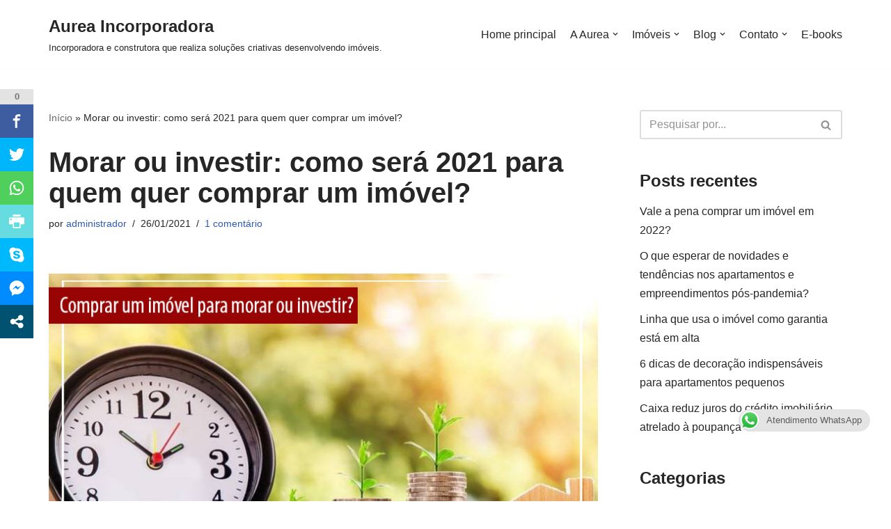

--- FILE ---
content_type: text/html; charset=UTF-8
request_url: https://www.aureaincorporadora.com.br/morar-ou-investir/
body_size: 303513
content:
<!DOCTYPE html>
<html lang="pt-BR" prefix="og: https://ogp.me/ns#">

<head>
	
	<meta charset="UTF-8">
	<meta name="viewport" content="width=device-width, initial-scale=1, minimum-scale=1">
	<link rel="profile" href="http://gmpg.org/xfn/11">
			<link rel="pingback" href="https://www.aureaincorporadora.com.br/xmlrpc.php">
		
<!-- Otimização de mecanismos de pesquisa por Rank Math - https://rankmath.com/ -->
<title>Morar ou investir: como será 2021 para quem quer comprar um imóvel? &raquo; Aurea Incorporadora %</title>
<meta name="description" content="Incorporadora e construtora. cidade de Paulínia, Limeira e Itatiba. Apartamentos do seguimento econômico com programa casa verde e amarela."/>
<meta name="robots" content="follow, index, max-snippet:-1, max-video-preview:-1, max-image-preview:large"/>
<link rel="canonical" href="https://www.aureaincorporadora.com.br/morar-ou-investir/" />
<meta property="og:locale" content="pt_BR" />
<meta property="og:type" content="article" />
<meta property="og:title" content="Morar ou investir: como será 2021 para quem quer comprar um imóvel? &raquo; Aurea Incorporadora %" />
<meta property="og:description" content="Incorporadora e construtora. cidade de Paulínia, Limeira e Itatiba. Apartamentos do seguimento econômico com programa casa verde e amarela." />
<meta property="og:url" content="https://www.aureaincorporadora.com.br/morar-ou-investir/" />
<meta property="og:site_name" content="Aurea Incorporadora" />
<meta property="article:publisher" content="https://www.facebook.com/aureaincorporadora" />
<meta property="article:tag" content="caixa econômica federal" />
<meta property="article:tag" content="credito imobiliário" />
<meta property="article:tag" content="financiamento imobiliário" />
<meta property="article:tag" content="redução" />
<meta property="article:tag" content="selic" />
<meta property="article:tag" content="taxa" />
<meta property="article:section" content="notícias" />
<meta property="og:updated_time" content="2021-01-26T10:23:36-03:00" />
<meta property="og:image" content="https://www.aureaincorporadora.com.br/wp-content/uploads/2021/01/capa-blog77.jpg" />
<meta property="og:image:secure_url" content="https://www.aureaincorporadora.com.br/wp-content/uploads/2021/01/capa-blog77.jpg" />
<meta property="og:image:width" content="800" />
<meta property="og:image:height" content="445" />
<meta property="og:image:alt" content="Morar ou investir: como será 2021 para quem quer comprar um imóvel?" />
<meta property="og:image:type" content="image/jpeg" />
<meta property="article:published_time" content="2021-01-26T10:21:47-03:00" />
<meta property="article:modified_time" content="2021-01-26T10:23:36-03:00" />
<meta name="twitter:card" content="summary_large_image" />
<meta name="twitter:title" content="Morar ou investir: como será 2021 para quem quer comprar um imóvel? &raquo; Aurea Incorporadora %" />
<meta name="twitter:description" content="Incorporadora e construtora. cidade de Paulínia, Limeira e Itatiba. Apartamentos do seguimento econômico com programa casa verde e amarela." />
<meta name="twitter:image" content="https://www.aureaincorporadora.com.br/wp-content/uploads/2021/01/capa-blog77.jpg" />
<meta name="twitter:label1" content="Escrito por" />
<meta name="twitter:data1" content="administrador" />
<meta name="twitter:label2" content="Tempo de leitura" />
<meta name="twitter:data2" content="12 minutos" />
<script type="application/ld+json" class="rank-math-schema">{"@context":"https://schema.org","@graph":[{"@type":["Corporation","Organization"],"@id":"https://www.aureaincorporadora.com.br/#organization","name":"Aurea Incorporadora","url":"https://www.aureaincorporadora.com.br","sameAs":["https://www.facebook.com/aureaincorporadora","https://www.instagram.com/aurea_incorporadora/","https://www.linkedin.com/company/22348158/admin/","https://www.youtube.com/c/AureaIncorporadora"],"logo":{"@type":"ImageObject","@id":"https://www.aureaincorporadora.com.br/#logo","url":"https://www.aureaincorporadora.com.br/wp-content/uploads/2021/03/Aurea_incorporadora_vertical_colorido.png","contentUrl":"https://www.aureaincorporadora.com.br/wp-content/uploads/2021/03/Aurea_incorporadora_vertical_colorido.png","caption":"Aurea Incorporadora","inLanguage":"pt-BR","width":"447","height":"428"}},{"@type":"WebSite","@id":"https://www.aureaincorporadora.com.br/#website","url":"https://www.aureaincorporadora.com.br","name":"Aurea Incorporadora","publisher":{"@id":"https://www.aureaincorporadora.com.br/#organization"},"inLanguage":"pt-BR"},{"@type":"ImageObject","@id":"https://www.aureaincorporadora.com.br/wp-content/uploads/2021/01/capa-blog77.jpg","url":"https://www.aureaincorporadora.com.br/wp-content/uploads/2021/01/capa-blog77.jpg","width":"800","height":"445","inLanguage":"pt-BR"},{"@type":"BreadcrumbList","@id":"https://www.aureaincorporadora.com.br/morar-ou-investir/#breadcrumb","itemListElement":[{"@type":"ListItem","position":"1","item":{"@id":"https://www.aureaincorporadora.com.br","name":"In\u00edcio"}},{"@type":"ListItem","position":"2","item":{"@id":"https://www.aureaincorporadora.com.br/morar-ou-investir/","name":"Morar ou investir: como ser\u00e1 2021 para quem quer comprar um im\u00f3vel?"}}]},{"@type":"WebPage","@id":"https://www.aureaincorporadora.com.br/morar-ou-investir/#webpage","url":"https://www.aureaincorporadora.com.br/morar-ou-investir/","name":"Morar ou investir: como ser\u00e1 2021 para quem quer comprar um im\u00f3vel? &raquo; Aurea Incorporadora %","datePublished":"2021-01-26T10:21:47-03:00","dateModified":"2021-01-26T10:23:36-03:00","isPartOf":{"@id":"https://www.aureaincorporadora.com.br/#website"},"primaryImageOfPage":{"@id":"https://www.aureaincorporadora.com.br/wp-content/uploads/2021/01/capa-blog77.jpg"},"inLanguage":"pt-BR","breadcrumb":{"@id":"https://www.aureaincorporadora.com.br/morar-ou-investir/#breadcrumb"}},{"@type":"Person","@id":"https://www.aureaincorporadora.com.br/author/administrador/","name":"administrador","description":"Incorporadora e construtora com empreendimentos na cidade de Paul\u00ednia, Limeira e Itatiba. voltada para apartamentos do seguimento econ\u00f4mico com programa casa verde e amarela.","url":"https://www.aureaincorporadora.com.br/author/administrador/","image":{"@type":"ImageObject","@id":"https://secure.gravatar.com/avatar/5ffdef74a516e8622e0c5be63466d849?s=96&amp;d=mm&amp;r=g","url":"https://secure.gravatar.com/avatar/5ffdef74a516e8622e0c5be63466d849?s=96&amp;d=mm&amp;r=g","caption":"administrador","inLanguage":"pt-BR"},"worksFor":{"@id":"https://www.aureaincorporadora.com.br/#organization"}},{"@type":"BlogPosting","headline":"Morar ou investir: como ser\u00e1 2021 para quem quer comprar um im\u00f3vel? &raquo; Aurea Incorporadora %","datePublished":"2021-01-26T10:21:47-03:00","dateModified":"2021-01-26T10:23:36-03:00","author":{"@id":"https://www.aureaincorporadora.com.br/author/administrador/","name":"administrador"},"publisher":{"@id":"https://www.aureaincorporadora.com.br/#organization"},"description":"Incorporadora e construtora. cidade de Paul\u00ednia, Limeira e Itatiba. Apartamentos do seguimento econ\u00f4mico com programa casa verde e amarela.","name":"Morar ou investir: como ser\u00e1 2021 para quem quer comprar um im\u00f3vel? &raquo; Aurea Incorporadora %","@id":"https://www.aureaincorporadora.com.br/morar-ou-investir/#richSnippet","isPartOf":{"@id":"https://www.aureaincorporadora.com.br/morar-ou-investir/#webpage"},"image":{"@id":"https://www.aureaincorporadora.com.br/wp-content/uploads/2021/01/capa-blog77.jpg"},"inLanguage":"pt-BR","mainEntityOfPage":{"@id":"https://www.aureaincorporadora.com.br/morar-ou-investir/#webpage"}}]}</script>
<!-- /Plugin de SEO do Rank Math para WordPress -->

<link rel='dns-prefetch' href='//use.fontawesome.com' />
<link rel="alternate" type="application/rss+xml" title="Feed para Aurea Incorporadora &raquo;" href="https://www.aureaincorporadora.com.br/feed/" />
<link rel="alternate" type="application/rss+xml" title="Feed de comentários para Aurea Incorporadora &raquo;" href="https://www.aureaincorporadora.com.br/comments/feed/" />
<link rel="alternate" type="application/rss+xml" title="Feed de comentários para Aurea Incorporadora &raquo; Morar ou investir: como será 2021 para quem quer comprar um imóvel?" href="https://www.aureaincorporadora.com.br/morar-ou-investir/feed/" />
<script type="text/javascript">
/* <![CDATA[ */
window._wpemojiSettings = {"baseUrl":"https:\/\/s.w.org\/images\/core\/emoji\/14.0.0\/72x72\/","ext":".png","svgUrl":"https:\/\/s.w.org\/images\/core\/emoji\/14.0.0\/svg\/","svgExt":".svg","source":{"concatemoji":"https:\/\/www.aureaincorporadora.com.br\/wp-includes\/js\/wp-emoji-release.min.js?ver=6.4.7"}};
/*! This file is auto-generated */
!function(i,n){var o,s,e;function c(e){try{var t={supportTests:e,timestamp:(new Date).valueOf()};sessionStorage.setItem(o,JSON.stringify(t))}catch(e){}}function p(e,t,n){e.clearRect(0,0,e.canvas.width,e.canvas.height),e.fillText(t,0,0);var t=new Uint32Array(e.getImageData(0,0,e.canvas.width,e.canvas.height).data),r=(e.clearRect(0,0,e.canvas.width,e.canvas.height),e.fillText(n,0,0),new Uint32Array(e.getImageData(0,0,e.canvas.width,e.canvas.height).data));return t.every(function(e,t){return e===r[t]})}function u(e,t,n){switch(t){case"flag":return n(e,"\ud83c\udff3\ufe0f\u200d\u26a7\ufe0f","\ud83c\udff3\ufe0f\u200b\u26a7\ufe0f")?!1:!n(e,"\ud83c\uddfa\ud83c\uddf3","\ud83c\uddfa\u200b\ud83c\uddf3")&&!n(e,"\ud83c\udff4\udb40\udc67\udb40\udc62\udb40\udc65\udb40\udc6e\udb40\udc67\udb40\udc7f","\ud83c\udff4\u200b\udb40\udc67\u200b\udb40\udc62\u200b\udb40\udc65\u200b\udb40\udc6e\u200b\udb40\udc67\u200b\udb40\udc7f");case"emoji":return!n(e,"\ud83e\udef1\ud83c\udffb\u200d\ud83e\udef2\ud83c\udfff","\ud83e\udef1\ud83c\udffb\u200b\ud83e\udef2\ud83c\udfff")}return!1}function f(e,t,n){var r="undefined"!=typeof WorkerGlobalScope&&self instanceof WorkerGlobalScope?new OffscreenCanvas(300,150):i.createElement("canvas"),a=r.getContext("2d",{willReadFrequently:!0}),o=(a.textBaseline="top",a.font="600 32px Arial",{});return e.forEach(function(e){o[e]=t(a,e,n)}),o}function t(e){var t=i.createElement("script");t.src=e,t.defer=!0,i.head.appendChild(t)}"undefined"!=typeof Promise&&(o="wpEmojiSettingsSupports",s=["flag","emoji"],n.supports={everything:!0,everythingExceptFlag:!0},e=new Promise(function(e){i.addEventListener("DOMContentLoaded",e,{once:!0})}),new Promise(function(t){var n=function(){try{var e=JSON.parse(sessionStorage.getItem(o));if("object"==typeof e&&"number"==typeof e.timestamp&&(new Date).valueOf()<e.timestamp+604800&&"object"==typeof e.supportTests)return e.supportTests}catch(e){}return null}();if(!n){if("undefined"!=typeof Worker&&"undefined"!=typeof OffscreenCanvas&&"undefined"!=typeof URL&&URL.createObjectURL&&"undefined"!=typeof Blob)try{var e="postMessage("+f.toString()+"("+[JSON.stringify(s),u.toString(),p.toString()].join(",")+"));",r=new Blob([e],{type:"text/javascript"}),a=new Worker(URL.createObjectURL(r),{name:"wpTestEmojiSupports"});return void(a.onmessage=function(e){c(n=e.data),a.terminate(),t(n)})}catch(e){}c(n=f(s,u,p))}t(n)}).then(function(e){for(var t in e)n.supports[t]=e[t],n.supports.everything=n.supports.everything&&n.supports[t],"flag"!==t&&(n.supports.everythingExceptFlag=n.supports.everythingExceptFlag&&n.supports[t]);n.supports.everythingExceptFlag=n.supports.everythingExceptFlag&&!n.supports.flag,n.DOMReady=!1,n.readyCallback=function(){n.DOMReady=!0}}).then(function(){return e}).then(function(){var e;n.supports.everything||(n.readyCallback(),(e=n.source||{}).concatemoji?t(e.concatemoji):e.wpemoji&&e.twemoji&&(t(e.twemoji),t(e.wpemoji)))}))}((window,document),window._wpemojiSettings);
/* ]]> */
</script>
<style id='wp-emoji-styles-inline-css' type='text/css'>

	img.wp-smiley, img.emoji {
		display: inline !important;
		border: none !important;
		box-shadow: none !important;
		height: 1em !important;
		width: 1em !important;
		margin: 0 0.07em !important;
		vertical-align: -0.1em !important;
		background: none !important;
		padding: 0 !important;
	}
</style>
<link rel='stylesheet' id='wp-block-library-css' href='https://www.aureaincorporadora.com.br/wp-includes/css/dist/block-library/style.min.css?ver=6.4.7' type='text/css' media='all' />
<style id='classic-theme-styles-inline-css' type='text/css'>
/*! This file is auto-generated */
.wp-block-button__link{color:#fff;background-color:#32373c;border-radius:9999px;box-shadow:none;text-decoration:none;padding:calc(.667em + 2px) calc(1.333em + 2px);font-size:1.125em}.wp-block-file__button{background:#32373c;color:#fff;text-decoration:none}
</style>
<style id='global-styles-inline-css' type='text/css'>
body{--wp--preset--color--black: #000000;--wp--preset--color--cyan-bluish-gray: #abb8c3;--wp--preset--color--white: #ffffff;--wp--preset--color--pale-pink: #f78da7;--wp--preset--color--vivid-red: #cf2e2e;--wp--preset--color--luminous-vivid-orange: #ff6900;--wp--preset--color--luminous-vivid-amber: #fcb900;--wp--preset--color--light-green-cyan: #7bdcb5;--wp--preset--color--vivid-green-cyan: #00d084;--wp--preset--color--pale-cyan-blue: #8ed1fc;--wp--preset--color--vivid-cyan-blue: #0693e3;--wp--preset--color--vivid-purple: #9b51e0;--wp--preset--color--neve-link-color: var(--nv-primary-accent);--wp--preset--color--neve-link-hover-color: var(--nv-secondary-accent);--wp--preset--color--nv-site-bg: var(--nv-site-bg);--wp--preset--color--nv-light-bg: var(--nv-light-bg);--wp--preset--color--nv-dark-bg: var(--nv-dark-bg);--wp--preset--color--neve-text-color: var(--nv-text-color);--wp--preset--color--nv-text-dark-bg: var(--nv-text-dark-bg);--wp--preset--color--nv-c-1: var(--nv-c-1);--wp--preset--color--nv-c-2: var(--nv-c-2);--wp--preset--gradient--vivid-cyan-blue-to-vivid-purple: linear-gradient(135deg,rgba(6,147,227,1) 0%,rgb(155,81,224) 100%);--wp--preset--gradient--light-green-cyan-to-vivid-green-cyan: linear-gradient(135deg,rgb(122,220,180) 0%,rgb(0,208,130) 100%);--wp--preset--gradient--luminous-vivid-amber-to-luminous-vivid-orange: linear-gradient(135deg,rgba(252,185,0,1) 0%,rgba(255,105,0,1) 100%);--wp--preset--gradient--luminous-vivid-orange-to-vivid-red: linear-gradient(135deg,rgba(255,105,0,1) 0%,rgb(207,46,46) 100%);--wp--preset--gradient--very-light-gray-to-cyan-bluish-gray: linear-gradient(135deg,rgb(238,238,238) 0%,rgb(169,184,195) 100%);--wp--preset--gradient--cool-to-warm-spectrum: linear-gradient(135deg,rgb(74,234,220) 0%,rgb(151,120,209) 20%,rgb(207,42,186) 40%,rgb(238,44,130) 60%,rgb(251,105,98) 80%,rgb(254,248,76) 100%);--wp--preset--gradient--blush-light-purple: linear-gradient(135deg,rgb(255,206,236) 0%,rgb(152,150,240) 100%);--wp--preset--gradient--blush-bordeaux: linear-gradient(135deg,rgb(254,205,165) 0%,rgb(254,45,45) 50%,rgb(107,0,62) 100%);--wp--preset--gradient--luminous-dusk: linear-gradient(135deg,rgb(255,203,112) 0%,rgb(199,81,192) 50%,rgb(65,88,208) 100%);--wp--preset--gradient--pale-ocean: linear-gradient(135deg,rgb(255,245,203) 0%,rgb(182,227,212) 50%,rgb(51,167,181) 100%);--wp--preset--gradient--electric-grass: linear-gradient(135deg,rgb(202,248,128) 0%,rgb(113,206,126) 100%);--wp--preset--gradient--midnight: linear-gradient(135deg,rgb(2,3,129) 0%,rgb(40,116,252) 100%);--wp--preset--font-size--small: 13px;--wp--preset--font-size--medium: 20px;--wp--preset--font-size--large: 36px;--wp--preset--font-size--x-large: 42px;--wp--preset--spacing--20: 0.44rem;--wp--preset--spacing--30: 0.67rem;--wp--preset--spacing--40: 1rem;--wp--preset--spacing--50: 1.5rem;--wp--preset--spacing--60: 2.25rem;--wp--preset--spacing--70: 3.38rem;--wp--preset--spacing--80: 5.06rem;--wp--preset--shadow--natural: 6px 6px 9px rgba(0, 0, 0, 0.2);--wp--preset--shadow--deep: 12px 12px 50px rgba(0, 0, 0, 0.4);--wp--preset--shadow--sharp: 6px 6px 0px rgba(0, 0, 0, 0.2);--wp--preset--shadow--outlined: 6px 6px 0px -3px rgba(255, 255, 255, 1), 6px 6px rgba(0, 0, 0, 1);--wp--preset--shadow--crisp: 6px 6px 0px rgba(0, 0, 0, 1);}:where(.is-layout-flex){gap: 0.5em;}:where(.is-layout-grid){gap: 0.5em;}body .is-layout-flow > .alignleft{float: left;margin-inline-start: 0;margin-inline-end: 2em;}body .is-layout-flow > .alignright{float: right;margin-inline-start: 2em;margin-inline-end: 0;}body .is-layout-flow > .aligncenter{margin-left: auto !important;margin-right: auto !important;}body .is-layout-constrained > .alignleft{float: left;margin-inline-start: 0;margin-inline-end: 2em;}body .is-layout-constrained > .alignright{float: right;margin-inline-start: 2em;margin-inline-end: 0;}body .is-layout-constrained > .aligncenter{margin-left: auto !important;margin-right: auto !important;}body .is-layout-constrained > :where(:not(.alignleft):not(.alignright):not(.alignfull)){max-width: var(--wp--style--global--content-size);margin-left: auto !important;margin-right: auto !important;}body .is-layout-constrained > .alignwide{max-width: var(--wp--style--global--wide-size);}body .is-layout-flex{display: flex;}body .is-layout-flex{flex-wrap: wrap;align-items: center;}body .is-layout-flex > *{margin: 0;}body .is-layout-grid{display: grid;}body .is-layout-grid > *{margin: 0;}:where(.wp-block-columns.is-layout-flex){gap: 2em;}:where(.wp-block-columns.is-layout-grid){gap: 2em;}:where(.wp-block-post-template.is-layout-flex){gap: 1.25em;}:where(.wp-block-post-template.is-layout-grid){gap: 1.25em;}.has-black-color{color: var(--wp--preset--color--black) !important;}.has-cyan-bluish-gray-color{color: var(--wp--preset--color--cyan-bluish-gray) !important;}.has-white-color{color: var(--wp--preset--color--white) !important;}.has-pale-pink-color{color: var(--wp--preset--color--pale-pink) !important;}.has-vivid-red-color{color: var(--wp--preset--color--vivid-red) !important;}.has-luminous-vivid-orange-color{color: var(--wp--preset--color--luminous-vivid-orange) !important;}.has-luminous-vivid-amber-color{color: var(--wp--preset--color--luminous-vivid-amber) !important;}.has-light-green-cyan-color{color: var(--wp--preset--color--light-green-cyan) !important;}.has-vivid-green-cyan-color{color: var(--wp--preset--color--vivid-green-cyan) !important;}.has-pale-cyan-blue-color{color: var(--wp--preset--color--pale-cyan-blue) !important;}.has-vivid-cyan-blue-color{color: var(--wp--preset--color--vivid-cyan-blue) !important;}.has-vivid-purple-color{color: var(--wp--preset--color--vivid-purple) !important;}.has-black-background-color{background-color: var(--wp--preset--color--black) !important;}.has-cyan-bluish-gray-background-color{background-color: var(--wp--preset--color--cyan-bluish-gray) !important;}.has-white-background-color{background-color: var(--wp--preset--color--white) !important;}.has-pale-pink-background-color{background-color: var(--wp--preset--color--pale-pink) !important;}.has-vivid-red-background-color{background-color: var(--wp--preset--color--vivid-red) !important;}.has-luminous-vivid-orange-background-color{background-color: var(--wp--preset--color--luminous-vivid-orange) !important;}.has-luminous-vivid-amber-background-color{background-color: var(--wp--preset--color--luminous-vivid-amber) !important;}.has-light-green-cyan-background-color{background-color: var(--wp--preset--color--light-green-cyan) !important;}.has-vivid-green-cyan-background-color{background-color: var(--wp--preset--color--vivid-green-cyan) !important;}.has-pale-cyan-blue-background-color{background-color: var(--wp--preset--color--pale-cyan-blue) !important;}.has-vivid-cyan-blue-background-color{background-color: var(--wp--preset--color--vivid-cyan-blue) !important;}.has-vivid-purple-background-color{background-color: var(--wp--preset--color--vivid-purple) !important;}.has-black-border-color{border-color: var(--wp--preset--color--black) !important;}.has-cyan-bluish-gray-border-color{border-color: var(--wp--preset--color--cyan-bluish-gray) !important;}.has-white-border-color{border-color: var(--wp--preset--color--white) !important;}.has-pale-pink-border-color{border-color: var(--wp--preset--color--pale-pink) !important;}.has-vivid-red-border-color{border-color: var(--wp--preset--color--vivid-red) !important;}.has-luminous-vivid-orange-border-color{border-color: var(--wp--preset--color--luminous-vivid-orange) !important;}.has-luminous-vivid-amber-border-color{border-color: var(--wp--preset--color--luminous-vivid-amber) !important;}.has-light-green-cyan-border-color{border-color: var(--wp--preset--color--light-green-cyan) !important;}.has-vivid-green-cyan-border-color{border-color: var(--wp--preset--color--vivid-green-cyan) !important;}.has-pale-cyan-blue-border-color{border-color: var(--wp--preset--color--pale-cyan-blue) !important;}.has-vivid-cyan-blue-border-color{border-color: var(--wp--preset--color--vivid-cyan-blue) !important;}.has-vivid-purple-border-color{border-color: var(--wp--preset--color--vivid-purple) !important;}.has-vivid-cyan-blue-to-vivid-purple-gradient-background{background: var(--wp--preset--gradient--vivid-cyan-blue-to-vivid-purple) !important;}.has-light-green-cyan-to-vivid-green-cyan-gradient-background{background: var(--wp--preset--gradient--light-green-cyan-to-vivid-green-cyan) !important;}.has-luminous-vivid-amber-to-luminous-vivid-orange-gradient-background{background: var(--wp--preset--gradient--luminous-vivid-amber-to-luminous-vivid-orange) !important;}.has-luminous-vivid-orange-to-vivid-red-gradient-background{background: var(--wp--preset--gradient--luminous-vivid-orange-to-vivid-red) !important;}.has-very-light-gray-to-cyan-bluish-gray-gradient-background{background: var(--wp--preset--gradient--very-light-gray-to-cyan-bluish-gray) !important;}.has-cool-to-warm-spectrum-gradient-background{background: var(--wp--preset--gradient--cool-to-warm-spectrum) !important;}.has-blush-light-purple-gradient-background{background: var(--wp--preset--gradient--blush-light-purple) !important;}.has-blush-bordeaux-gradient-background{background: var(--wp--preset--gradient--blush-bordeaux) !important;}.has-luminous-dusk-gradient-background{background: var(--wp--preset--gradient--luminous-dusk) !important;}.has-pale-ocean-gradient-background{background: var(--wp--preset--gradient--pale-ocean) !important;}.has-electric-grass-gradient-background{background: var(--wp--preset--gradient--electric-grass) !important;}.has-midnight-gradient-background{background: var(--wp--preset--gradient--midnight) !important;}.has-small-font-size{font-size: var(--wp--preset--font-size--small) !important;}.has-medium-font-size{font-size: var(--wp--preset--font-size--medium) !important;}.has-large-font-size{font-size: var(--wp--preset--font-size--large) !important;}.has-x-large-font-size{font-size: var(--wp--preset--font-size--x-large) !important;}
.wp-block-navigation a:where(:not(.wp-element-button)){color: inherit;}
:where(.wp-block-post-template.is-layout-flex){gap: 1.25em;}:where(.wp-block-post-template.is-layout-grid){gap: 1.25em;}
:where(.wp-block-columns.is-layout-flex){gap: 2em;}:where(.wp-block-columns.is-layout-grid){gap: 2em;}
.wp-block-pullquote{font-size: 1.5em;line-height: 1.6;}
</style>
<link rel='stylesheet' id='ccw_main_css-css' href='https://www.aureaincorporadora.com.br/wp-content/plugins/click-to-chat-for-whatsapp/prev/assets/css/mainstyles.css?ver=3.30.1' type='text/css' media='all' />
<link rel='stylesheet' id='contact-form-7-css' href='https://www.aureaincorporadora.com.br/wp-content/plugins/contact-form-7/includes/css/styles.css?ver=5.8.3' type='text/css' media='all' />
<link rel='stylesheet' id='wpusb-style-css' href='https://www.aureaincorporadora.com.br/wp-content/plugins/wpupper-share-buttons/build/style.css?ver=1694537514' type='text/css' media='all' />
<link rel='stylesheet' id='hfe-style-css' href='https://www.aureaincorporadora.com.br/wp-content/plugins/header-footer-elementor/assets/css/header-footer-elementor.css?ver=1.6.17' type='text/css' media='all' />
<link rel='stylesheet' id='elementor-icons-css' href='https://www.aureaincorporadora.com.br/wp-content/plugins/elementor/assets/lib/eicons/css/elementor-icons.min.css?ver=5.35.0' type='text/css' media='all' />
<link rel='stylesheet' id='elementor-frontend-css' href='https://www.aureaincorporadora.com.br/wp-content/plugins/elementor/assets/css/frontend.min.css?ver=3.27.7' type='text/css' media='all' />
<link rel='stylesheet' id='elementor-post-9498-css' href='https://www.aureaincorporadora.com.br/wp-content/uploads/elementor/css/post-9498.css?ver=1760524893' type='text/css' media='all' />
<link rel='stylesheet' id='elementor-pro-css' href='https://www.aureaincorporadora.com.br/wp-content/plugins/elementor-pro/assets/css/frontend.min.css?ver=3.10.3' type='text/css' media='all' />
<link rel='stylesheet' id='font-awesome-5-all-css' href='https://www.aureaincorporadora.com.br/wp-content/plugins/elementor/assets/lib/font-awesome/css/all.min.css?ver=3.27.7' type='text/css' media='all' />
<link rel='stylesheet' id='font-awesome-4-shim-css' href='https://www.aureaincorporadora.com.br/wp-content/plugins/elementor/assets/lib/font-awesome/css/v4-shims.min.css?ver=3.27.7' type='text/css' media='all' />
<link rel='stylesheet' id='neve-style-css' href='https://www.aureaincorporadora.com.br/wp-content/themes/neve/style-main-new.min.css?ver=3.5.1' type='text/css' media='all' />
<style id='neve-style-inline-css' type='text/css'>
.nv-meta-list li.meta:not(:last-child):after { content:"/" }.nv-meta-list .no-mobile{
			display:none;
		}.nv-meta-list li.last::after{
			content: ""!important;
		}@media (min-width: 769px) {
			.nv-meta-list .no-mobile {
				display: inline-block;
			}
			.nv-meta-list li.last:not(:last-child)::after {
		 		content: "/" !important;
			}
		}
 :root{ --container: 748px;--postwidth:100%; --primarybtnbg: var(--nv-primary-accent); --primarybtnhoverbg: var(--nv-primary-accent); --primarybtncolor: #fff; --secondarybtncolor: var(--nv-primary-accent); --primarybtnhovercolor: #fff; --secondarybtnhovercolor: var(--nv-primary-accent);--primarybtnborderradius:3px;--secondarybtnborderradius:3px;--secondarybtnborderwidth:3px;--btnpadding:13px 15px;--primarybtnpadding:13px 15px;--secondarybtnpadding:10px 12px; --bodyfontfamily: Arial,Helvetica,sans-serif; --bodyfontsize: 15px; --bodylineheight: 1.6; --bodyletterspacing: 0px; --bodyfontweight: 400; --h1fontsize: 36px; --h1fontweight: 700; --h1lineheight: 1.2; --h1letterspacing: 0px; --h1texttransform: none; --h2fontsize: 28px; --h2fontweight: 700; --h2lineheight: 1.3; --h2letterspacing: 0px; --h2texttransform: none; --h3fontsize: 24px; --h3fontweight: 700; --h3lineheight: 1.4; --h3letterspacing: 0px; --h3texttransform: none; --h4fontsize: 20px; --h4fontweight: 700; --h4lineheight: 1.6; --h4letterspacing: 0px; --h4texttransform: none; --h5fontsize: 16px; --h5fontweight: 700; --h5lineheight: 1.6; --h5letterspacing: 0px; --h5texttransform: none; --h6fontsize: 14px; --h6fontweight: 700; --h6lineheight: 1.6; --h6letterspacing: 0px; --h6texttransform: none;--formfieldborderwidth:2px;--formfieldborderradius:3px; --formfieldbgcolor: var(--nv-site-bg); --formfieldbordercolor: #dddddd; --formfieldcolor: var(--nv-text-color);--formfieldpadding:10px 12px; } .has-neve-button-color-color{ color: var(--nv-primary-accent)!important; } .has-neve-button-color-background-color{ background-color: var(--nv-primary-accent)!important; } .single-post-container .alignfull > [class*="__inner-container"], .single-post-container .alignwide > [class*="__inner-container"]{ max-width:718px } .nv-meta-list{ --avatarsize: 20px; } .single .nv-meta-list{ --avatarsize: 20px; } .nv-post-cover{ --height: 250px;--padding:40px 15px;--justify: flex-start; --textalign: left; --valign: center; } .nv-post-cover .nv-title-meta-wrap, .nv-page-title-wrap, .entry-header{ --textalign: left; } .nv-is-boxed.nv-title-meta-wrap{ --padding:40px 15px; --bgcolor: var(--nv-dark-bg); } .nv-overlay{ --opacity: 50; --blendmode: normal; } .nv-is-boxed.nv-comments-wrap{ --padding:20px; } .nv-is-boxed.comment-respond{ --padding:20px; } .global-styled{ --bgcolor: var(--nv-site-bg); } .header-top{ --rowbcolor: var(--nv-light-bg); --color: var(--nv-text-color); --bgcolor: var(--nv-site-bg); } .header-main{ --rowbcolor: var(--nv-light-bg); --color: var(--nv-text-color); --bgcolor: var(--nv-site-bg); } .header-bottom{ --rowbcolor: var(--nv-light-bg); --color: var(--nv-text-color); --bgcolor: var(--nv-site-bg); } .header-menu-sidebar-bg{ --justify: flex-start; --textalign: left;--flexg: 1;--wrapdropdownwidth: auto; --color: var(--nv-text-color); --bgcolor: var(--nv-site-bg); } .header-menu-sidebar{ width: 360px; } .builder-item--logo{ --maxwidth: 120px;--padding:10px 0;--margin:0; --textalign: left;--justify: flex-start; } .builder-item--nav-icon,.header-menu-sidebar .close-sidebar-panel .navbar-toggle{ --borderradius:0; } .builder-item--nav-icon{ --label-margin:0 5px 0 0;;--padding:10px 15px;--margin:0; } .builder-item--primary-menu{ --hovercolor: var(--nv-secondary-accent); --hovertextcolor: var(--nv-text-color); --activecolor: var(--nv-primary-accent); --spacing: 20px; --height: 25px;--padding:0;--margin:0; --fontsize: 1em; --lineheight: 1.6; --letterspacing: 0px; --fontweight: 500; --texttransform: none; --iconsize: 1em; } .hfg-is-group.has-primary-menu .inherit-ff{ --inheritedfw: 500; } .footer-top-inner .row{ grid-template-columns:1fr 1fr 1fr; --valign: flex-start; } .footer-top{ --rowbcolor: var(--nv-light-bg); --color: var(--nv-text-color); --bgcolor: var(--nv-site-bg); } .footer-main-inner .row{ grid-template-columns:1fr 1fr 1fr; --valign: flex-start; } .footer-main{ --rowbcolor: var(--nv-light-bg); --color: var(--nv-text-color); --bgcolor: var(--nv-site-bg); } .footer-bottom-inner .row{ grid-template-columns:1fr 1fr 1fr; --valign: flex-start; } .footer-bottom{ --rowbcolor: var(--nv-light-bg); --color: var(--nv-text-dark-bg); --bgcolor: var(--nv-dark-bg); } @media(min-width: 576px){ :root{ --container: 992px;--postwidth:50%;--btnpadding:13px 15px;--primarybtnpadding:13px 15px;--secondarybtnpadding:10px 12px; --bodyfontsize: 16px; --bodylineheight: 1.6; --bodyletterspacing: 0px; --h1fontsize: 38px; --h1lineheight: 1.2; --h1letterspacing: 0px; --h2fontsize: 30px; --h2lineheight: 1.2; --h2letterspacing: 0px; --h3fontsize: 26px; --h3lineheight: 1.4; --h3letterspacing: 0px; --h4fontsize: 22px; --h4lineheight: 1.5; --h4letterspacing: 0px; --h5fontsize: 18px; --h5lineheight: 1.6; --h5letterspacing: 0px; --h6fontsize: 14px; --h6lineheight: 1.6; --h6letterspacing: 0px; } .single-post-container .alignfull > [class*="__inner-container"], .single-post-container .alignwide > [class*="__inner-container"]{ max-width:962px } .nv-meta-list{ --avatarsize: 20px; } .single .nv-meta-list{ --avatarsize: 20px; } .nv-post-cover{ --height: 320px;--padding:60px 30px;--justify: flex-start; --textalign: left; --valign: center; } .nv-post-cover .nv-title-meta-wrap, .nv-page-title-wrap, .entry-header{ --textalign: left; } .nv-is-boxed.nv-title-meta-wrap{ --padding:60px 30px; } .nv-is-boxed.nv-comments-wrap{ --padding:30px; } .nv-is-boxed.comment-respond{ --padding:30px; } .header-menu-sidebar-bg{ --justify: flex-start; --textalign: left;--flexg: 1;--wrapdropdownwidth: auto; } .header-menu-sidebar{ width: 360px; } .builder-item--logo{ --maxwidth: 120px;--padding:10px 0;--margin:0; --textalign: left;--justify: flex-start; } .builder-item--nav-icon{ --label-margin:0 5px 0 0;;--padding:10px 15px;--margin:0; } .builder-item--primary-menu{ --spacing: 20px; --height: 25px;--padding:0;--margin:0; --fontsize: 1em; --lineheight: 1.6; --letterspacing: 0px; --iconsize: 1em; } }@media(min-width: 960px){ :root{ --container: 1170px;--postwidth:33.333333333333%;--btnpadding:13px 15px;--primarybtnpadding:13px 15px;--secondarybtnpadding:10px 12px; --bodyfontsize: 16px; --bodylineheight: 1.7; --bodyletterspacing: 0px; --h1fontsize: 40px; --h1lineheight: 1.1; --h1letterspacing: 0px; --h2fontsize: 32px; --h2lineheight: 1.2; --h2letterspacing: 0px; --h3fontsize: 28px; --h3lineheight: 1.4; --h3letterspacing: 0px; --h4fontsize: 24px; --h4lineheight: 1.5; --h4letterspacing: 0px; --h5fontsize: 20px; --h5lineheight: 1.6; --h5letterspacing: 0px; --h6fontsize: 16px; --h6lineheight: 1.6; --h6letterspacing: 0px; } body:not(.single):not(.archive):not(.blog):not(.search):not(.error404) .neve-main > .container .col, body.post-type-archive-course .neve-main > .container .col, body.post-type-archive-llms_membership .neve-main > .container .col{ max-width: 100%; } body:not(.single):not(.archive):not(.blog):not(.search):not(.error404) .nv-sidebar-wrap, body.post-type-archive-course .nv-sidebar-wrap, body.post-type-archive-llms_membership .nv-sidebar-wrap{ max-width: 0%; } .neve-main > .archive-container .nv-index-posts.col{ max-width: 100%; } .neve-main > .archive-container .nv-sidebar-wrap{ max-width: 0%; } .neve-main > .single-post-container .nv-single-post-wrap.col{ max-width: 70%; } .single-post-container .alignfull > [class*="__inner-container"], .single-post-container .alignwide > [class*="__inner-container"]{ max-width:789px } .container-fluid.single-post-container .alignfull > [class*="__inner-container"], .container-fluid.single-post-container .alignwide > [class*="__inner-container"]{ max-width:calc(70% + 15px) } .neve-main > .single-post-container .nv-sidebar-wrap{ max-width: 30%; } .nv-meta-list{ --avatarsize: 20px; } .single .nv-meta-list{ --avatarsize: 20px; } .nv-post-cover{ --height: 400px;--padding:60px 40px;--justify: flex-start; --textalign: left; --valign: center; } .nv-post-cover .nv-title-meta-wrap, .nv-page-title-wrap, .entry-header{ --textalign: left; } .nv-is-boxed.nv-title-meta-wrap{ --padding:60px 40px; } .nv-is-boxed.nv-comments-wrap{ --padding:40px; } .nv-is-boxed.comment-respond{ --padding:40px; } .header-menu-sidebar-bg{ --justify: flex-start; --textalign: left;--flexg: 1;--wrapdropdownwidth: auto; } .header-menu-sidebar{ width: 360px; } .builder-item--logo{ --maxwidth: 120px;--padding:10px 0;--margin:0; --textalign: left;--justify: flex-start; } .builder-item--nav-icon{ --label-margin:0 5px 0 0;;--padding:10px 15px;--margin:0; } .builder-item--primary-menu{ --spacing: 20px; --height: 25px;--padding:0;--margin:0; --fontsize: 1em; --lineheight: 1.6; --letterspacing: 0px; --iconsize: 1em; } }.nv-content-wrap .elementor a:not(.button):not(.wp-block-file__button){ text-decoration: none; }:root{--nv-primary-accent:#2f5aae;--nv-secondary-accent:#2f5aae;--nv-site-bg:#ffffff;--nv-light-bg:#f4f5f7;--nv-dark-bg:#121212;--nv-text-color:#272626;--nv-text-dark-bg:#ffffff;--nv-c-1:#9463ae;--nv-c-2:#be574b;--nv-fallback-ff:Arial, Helvetica, sans-serif;}
:root{--e-global-color-nvprimaryaccent:#2f5aae;--e-global-color-nvsecondaryaccent:#2f5aae;--e-global-color-nvsitebg:#ffffff;--e-global-color-nvlightbg:#f4f5f7;--e-global-color-nvdarkbg:#121212;--e-global-color-nvtextcolor:#272626;--e-global-color-nvtextdarkbg:#ffffff;--e-global-color-nvc1:#9463ae;--e-global-color-nvc2:#be574b;}
</style>
<link rel='stylesheet' id='font-awesome-official-css' href='https://use.fontawesome.com/releases/v5.15.2/css/all.css' type='text/css' media='all' integrity="sha384-vSIIfh2YWi9wW0r9iZe7RJPrKwp6bG+s9QZMoITbCckVJqGCCRhc+ccxNcdpHuYu" crossorigin="anonymous" />
<link rel='stylesheet' id='eael-general-css' href='https://www.aureaincorporadora.com.br/wp-content/plugins/essential-addons-for-elementor-lite/assets/front-end/css/view/general.min.css?ver=6.5.9' type='text/css' media='all' />
<link rel='stylesheet' id='font-awesome-official-v4shim-css' href='https://use.fontawesome.com/releases/v5.15.2/css/v4-shims.css' type='text/css' media='all' integrity="sha384-1CjXmylX8++C7CVZORGA9EwcbYDfZV2D4Kl1pTm3hp2I/usHDafIrgBJNuRTDQ4f" crossorigin="anonymous" />
<style id='font-awesome-official-v4shim-inline-css' type='text/css'>
@font-face {
font-family: "FontAwesome";
font-display: block;
src: url("https://use.fontawesome.com/releases/v5.15.2/webfonts/fa-brands-400.eot"),
		url("https://use.fontawesome.com/releases/v5.15.2/webfonts/fa-brands-400.eot?#iefix") format("embedded-opentype"),
		url("https://use.fontawesome.com/releases/v5.15.2/webfonts/fa-brands-400.woff2") format("woff2"),
		url("https://use.fontawesome.com/releases/v5.15.2/webfonts/fa-brands-400.woff") format("woff"),
		url("https://use.fontawesome.com/releases/v5.15.2/webfonts/fa-brands-400.ttf") format("truetype"),
		url("https://use.fontawesome.com/releases/v5.15.2/webfonts/fa-brands-400.svg#fontawesome") format("svg");
}

@font-face {
font-family: "FontAwesome";
font-display: block;
src: url("https://use.fontawesome.com/releases/v5.15.2/webfonts/fa-solid-900.eot"),
		url("https://use.fontawesome.com/releases/v5.15.2/webfonts/fa-solid-900.eot?#iefix") format("embedded-opentype"),
		url("https://use.fontawesome.com/releases/v5.15.2/webfonts/fa-solid-900.woff2") format("woff2"),
		url("https://use.fontawesome.com/releases/v5.15.2/webfonts/fa-solid-900.woff") format("woff"),
		url("https://use.fontawesome.com/releases/v5.15.2/webfonts/fa-solid-900.ttf") format("truetype"),
		url("https://use.fontawesome.com/releases/v5.15.2/webfonts/fa-solid-900.svg#fontawesome") format("svg");
}

@font-face {
font-family: "FontAwesome";
font-display: block;
src: url("https://use.fontawesome.com/releases/v5.15.2/webfonts/fa-regular-400.eot"),
		url("https://use.fontawesome.com/releases/v5.15.2/webfonts/fa-regular-400.eot?#iefix") format("embedded-opentype"),
		url("https://use.fontawesome.com/releases/v5.15.2/webfonts/fa-regular-400.woff2") format("woff2"),
		url("https://use.fontawesome.com/releases/v5.15.2/webfonts/fa-regular-400.woff") format("woff"),
		url("https://use.fontawesome.com/releases/v5.15.2/webfonts/fa-regular-400.ttf") format("truetype"),
		url("https://use.fontawesome.com/releases/v5.15.2/webfonts/fa-regular-400.svg#fontawesome") format("svg");
unicode-range: U+F004-F005,U+F007,U+F017,U+F022,U+F024,U+F02E,U+F03E,U+F044,U+F057-F059,U+F06E,U+F070,U+F075,U+F07B-F07C,U+F080,U+F086,U+F089,U+F094,U+F09D,U+F0A0,U+F0A4-F0A7,U+F0C5,U+F0C7-F0C8,U+F0E0,U+F0EB,U+F0F3,U+F0F8,U+F0FE,U+F111,U+F118-F11A,U+F11C,U+F133,U+F144,U+F146,U+F14A,U+F14D-F14E,U+F150-F152,U+F15B-F15C,U+F164-F165,U+F185-F186,U+F191-F192,U+F1AD,U+F1C1-F1C9,U+F1CD,U+F1D8,U+F1E3,U+F1EA,U+F1F6,U+F1F9,U+F20A,U+F247-F249,U+F24D,U+F254-F25B,U+F25D,U+F267,U+F271-F274,U+F279,U+F28B,U+F28D,U+F2B5-F2B6,U+F2B9,U+F2BB,U+F2BD,U+F2C1-F2C2,U+F2D0,U+F2D2,U+F2DC,U+F2ED,U+F328,U+F358-F35B,U+F3A5,U+F3D1,U+F410,U+F4AD;
}
</style>
<link rel='stylesheet' id='google-fonts-1-css' href='https://fonts.googleapis.com/css?family=Roboto%3A100%2C100italic%2C200%2C200italic%2C300%2C300italic%2C400%2C400italic%2C500%2C500italic%2C600%2C600italic%2C700%2C700italic%2C800%2C800italic%2C900%2C900italic%7CRoboto+Slab%3A100%2C100italic%2C200%2C200italic%2C300%2C300italic%2C400%2C400italic%2C500%2C500italic%2C600%2C600italic%2C700%2C700italic%2C800%2C800italic%2C900%2C900italic&#038;display=auto&#038;ver=6.4.7' type='text/css' media='all' />
<link rel="preconnect" href="https://fonts.gstatic.com/" crossorigin><script type="text/javascript" src="https://www.aureaincorporadora.com.br/wp-includes/js/jquery/jquery.min.js?ver=3.7.1" id="jquery-core-js"></script>
<script type="text/javascript" src="https://www.aureaincorporadora.com.br/wp-includes/js/jquery/jquery-migrate.min.js?ver=3.4.1" id="jquery-migrate-js"></script>
<script type="text/javascript" src="https://www.aureaincorporadora.com.br/wp-content/plugins/elementor/assets/lib/font-awesome/js/v4-shims.min.js?ver=3.27.7" id="font-awesome-4-shim-js"></script>
<link rel="https://api.w.org/" href="https://www.aureaincorporadora.com.br/wp-json/" /><link rel="alternate" type="application/json" href="https://www.aureaincorporadora.com.br/wp-json/wp/v2/posts/3553" /><link rel="EditURI" type="application/rsd+xml" title="RSD" href="https://www.aureaincorporadora.com.br/xmlrpc.php?rsd" />
<meta name="generator" content="WordPress 6.4.7" />
<link rel='shortlink' href='https://www.aureaincorporadora.com.br/?p=3553' />
<link rel="alternate" type="application/json+oembed" href="https://www.aureaincorporadora.com.br/wp-json/oembed/1.0/embed?url=https%3A%2F%2Fwww.aureaincorporadora.com.br%2Fmorar-ou-investir%2F" />
<link rel="alternate" type="text/xml+oembed" href="https://www.aureaincorporadora.com.br/wp-json/oembed/1.0/embed?url=https%3A%2F%2Fwww.aureaincorporadora.com.br%2Fmorar-ou-investir%2F&#038;format=xml" />
<!-- Google Tag Manager -->
<script>(function(w,d,s,l,i){w[l]=w[l]||[];w[l].push({'gtm.start':
new Date().getTime(),event:'gtm.js'});var f=d.getElementsByTagName(s)[0],
j=d.createElement(s),dl=l!='dataLayer'?'&l='+l:'';j.async=true;j.src=
'https://www.googletagmanager.com/gtm.js?id='+i+dl;f.parentNode.insertBefore(j,f);
})(window,document,'script','dataLayer','GTM-KT488JG');</script>
<meta name="facebook-domain-verification" content="rfp6rpdxa386u02cxbgyamjfuifz0n" />
<!-- End Google Tag Manager -->
            <meta name="generator" content="Elementor 3.27.7; features: additional_custom_breakpoints; settings: css_print_method-external, google_font-enabled, font_display-auto">

<!-- WPUpper Share Buttons SVG ICONS -->
<svg aria-hidden="true" style="display:none !important;" version="1.1" xmlns="http://www.w3.org/2000/svg" xmlns:xlink="http://www.w3.org/1999/xlink">
<defs>
<symbol id="wpusb-angle-double-left" viewBox="0 0 19 32">
<path d="M11.361 24.121q0 0.254-0.195 0.449l-0.976 0.976q-0.195 0.195-0.449 0.195t-0.449-0.195l-9.097-9.097q-0.195-0.195-0.195-0.449t0.195-0.449l9.097-9.097q0.195-0.195 0.449-0.195t0.449 0.195l0.976 0.976q0.195 0.195 0.195 0.449t-0.195 0.449l-7.672 7.672 7.672 7.672q0.195 0.195 0.195 0.449zM18.857 24.121q0 0.254-0.195 0.449l-0.976 0.976q-0.195 0.195-0.449 0.195t-0.449-0.195l-9.097-9.097q-0.195-0.195-0.195-0.449t0.195-0.449l9.097-9.097q0.195-0.195 0.449-0.195t0.449 0.195l0.976 0.976q0.195 0.195 0.195 0.449t-0.195 0.449l-7.672 7.672 7.672 7.672q0.195 0.195 0.195 0.449z"></path>
</symbol>
<symbol id="wpusb-angle-double-right" viewBox="0 0 18 32">
<path d="M10.673 16q0 0.238-0.183 0.422l-8.545 8.545q-0.183 0.183-0.422 0.183t-0.422-0.183l-0.917-0.917q-0.183-0.183-0.183-0.422t0.183-0.422l7.207-7.207-7.207-7.207q-0.183-0.183-0.183-0.422t0.183-0.422l0.917-0.917q0.183-0.183 0.422-0.183t0.422 0.183l8.545 8.545q0.183 0.183 0.183 0.422zM17.714 16q0 0.238-0.183 0.422l-8.545 8.545q-0.183 0.183-0.422 0.183t-0.422-0.183l-0.917-0.917q-0.183-0.183-0.183-0.422t0.183-0.422l7.207-7.207-7.207-7.207q-0.183-0.183-0.183-0.422t0.183-0.422l0.917-0.917q0.183-0.183 0.422-0.183t0.422 0.183l8.545 8.545q0.183 0.183 0.183 0.422z"></path>
</symbol>
<symbol id="wpusb-share" viewBox="0 0 27 32">
<path d="M21.714 18.286q2.375 0 4.045 1.67t1.67 4.045-1.67 4.045-4.045 1.67-4.045-1.67-1.67-4.045q0-0.214 0.036-0.607l-6.429-3.214q-1.643 1.536-3.893 1.536-2.375 0-4.045-1.67t-1.67-4.045 1.67-4.045 4.045-1.67q2.25 0 3.893 1.536l6.429-3.214q-0.036-0.393-0.036-0.607 0-2.375 1.67-4.045t4.045-1.67 4.045 1.67 1.67 4.045-1.67 4.045-4.045 1.67q-2.25 0-3.893-1.536l-6.429 3.214q0.036 0.393 0.036 0.607t-0.036 0.607l6.429 3.214q1.643-1.536 3.893-1.536z"></path>
</symbol>
<symbol id="wpusb-share-square" viewBox="0 0 32 32">
<path d="M1.837 0.177c-0.717 0.22-1.296 0.739-1.632 1.457l-0.205 0.439v27.891l0.198 0.417c0.271 0.578 0.717 1.040 1.296 1.325l0.483 0.234h27.891l0.483-0.234c0.578-0.285 1.025-0.747 1.296-1.325l0.198-0.417v-27.891l-0.205-0.439c-0.344-0.732-0.922-1.237-1.662-1.457-0.351-0.102-1.794-0.117-14.085-0.11-11.947 0-13.741 0.015-14.055 0.11zM22.913 6.172c0.659 0.176 1.274 0.534 1.794 1.061 0.798 0.798 1.171 1.698 1.171 2.826 0 1.12-0.425 2.072-1.281 2.877-0.813 0.761-1.589 1.062-2.709 1.062-0.871 0-1.53-0.198-2.233-0.681l-0.439-0.3-5.3 2.386v1.223l0.659 0.293c0.359 0.161 1.552 0.695 2.65 1.193l1.991 0.908 0.447-0.3c0.695-0.476 1.354-0.681 2.225-0.681 1.171-0.007 1.962 0.322 2.826 1.193 0.827 0.827 1.164 1.625 1.164 2.753 0 1.12-0.373 2.020-1.171 2.818-0.805 0.805-1.698 1.171-2.84 1.171-1.083 0-2.035-0.417-2.811-1.23-0.695-0.732-1.054-1.523-1.135-2.518l-0.044-0.556-2.562-1.164c-1.406-0.637-2.643-1.193-2.752-1.244-0.176-0.073-0.234-0.059-0.512 0.124-0.996 0.674-2.467 0.805-3.609 0.322-2.167-0.908-3.097-3.419-2.035-5.512 0.264-0.52 0.9-1.23 1.391-1.545 1.237-0.791 2.914-0.813 4.173-0.051l0.41 0.242 5.498-2.482 0.044-0.556c0.088-1.062 0.483-1.896 1.259-2.635 0.542-0.512 1.076-0.827 1.698-0.996 0.483-0.132 1.515-0.132 2.035 0z"></path>
</symbol>
<symbol id="wpusb-share-rounded" viewBox="0 0 32 32">
<path d="M16 0c-8.822 0-15.999 7.177-15.999 15.999s7.177 16.001 15.999 16.001 15.999-7.178 15.999-16.001c0-8.822-7.177-15.999-15.999-15.999zM11.801 15.972c0 0.161-0.016 0.318-0.039 0.473l6.733 3.296c0.576-0.606 1.388-0.985 2.29-0.985 1.747 0 3.163 1.416 3.163 3.163s-1.416 3.163-3.163 3.163-3.163-1.416-3.163-3.163c0-0.161 0.016-0.318 0.039-0.473l-6.733-3.296c-0.576 0.606-1.388 0.985-2.29 0.985-1.747 0-3.163-1.416-3.163-3.163s1.416-3.163 3.163-3.163c0.906 0 1.721 0.383 2.298 0.994l6.723-3.26c-0.022-0.151-0.037-0.304-0.037-0.461 0-1.747 1.416-3.163 3.163-3.163s3.163 1.416 3.163 3.163-1.416 3.163-3.163 3.163c-0.906 0-1.721-0.383-2.298-0.994l-6.723 3.26c0.023 0.151 0.037 0.304 0.037 0.461z"></path>
</symbol>
<symbol id="wpusb-vk" viewBox="0 0 32 32">
<path d="M28.42 19.647c0 0 2.566 2.535 3.201 3.707 0.017 0.025 0.025 0.044 0.029 0.056 0.259 0.433 0.322 0.773 0.195 1.024-0.214 0.414-0.94 0.622-1.186 0.64 0 0-4.409 0-4.536 0-0.316 0-0.973-0.082-1.773-0.635-0.611-0.427-1.219-1.13-1.808-1.817-0.879-1.020-1.639-1.906-2.409-1.906-0.098 0-0.194 0.016-0.286 0.048-0.582 0.184-1.322 1.014-1.322 3.225 0 0.692-0.546 1.086-0.928 1.086 0 0-1.981 0-2.077 0-0.708 0-4.393-0.248-7.661-3.693-4.004-4.218-7.6-12.681-7.635-12.755-0.224-0.548 0.246-0.846 0.754-0.846h4.58c0.614 0 0.814 0.371 0.954 0.705 0.162 0.382 0.762 1.912 1.746 3.631 1.593 2.796 2.573 3.934 3.355 3.934 0.148 0 0.287-0.037 0.419-0.111 1.022-0.562 0.832-4.212 0.784-4.964 0-0.146-0.002-1.63-0.525-2.347-0.375-0.514-1.013-0.714-1.398-0.787 0.103-0.149 0.322-0.378 0.603-0.513 0.7-0.349 1.965-0.4 3.22-0.4h0.697c1.362 0.019 1.714 0.106 2.209 0.232 0.997 0.238 1.016 0.884 0.928 3.084-0.025 0.628-0.052 1.336-0.052 2.169 0 0.178-0.008 0.376-0.008 0.578-0.030 1.128-0.070 2.4 0.727 2.922 0.102 0.063 0.221 0.098 0.344 0.098 0.276 0 1.103 0 3.346-3.849 0.984-1.7 1.746-3.704 1.798-3.855 0.044-0.084 0.178-0.321 0.34-0.416 0.124-0.076 0.289-0.089 0.375-0.089h5.388c0.587 0 0.986 0.089 1.063 0.311 0.13 0.36-0.025 1.46-2.485 4.787-0.414 0.554-0.778 1.033-1.097 1.452-2.23 2.927-2.23 3.074 0.132 5.296z"></path>
</symbol>
<symbol id="wpusb-vk-square" viewBox="0 0 32 32">
<path d="M32 28.444v-24.889c0-1.956-1.605-3.556-3.564-3.556h-24.871c-2.044 0-3.564 1.516-3.564 3.556v24.889c0 2.041 1.52 3.556 3.564 3.556h24.871c1.959 0 3.564-1.598 3.564-3.556zM25.216 18.857c0 0 2.012 1.986 2.508 2.907 0.014 0.020 0.020 0.037 0.025 0.044 0.201 0.338 0.252 0.604 0.151 0.8-0.167 0.325-0.736 0.489-0.93 0.503 0 0-3.454 0-3.554 0-0.249 0-0.764-0.064-1.39-0.496-0.48-0.334-0.955-0.887-1.417-1.426-0.69-0.8-1.287-1.493-1.888-1.493-0.076 0-0.153 0.012-0.224 0.037-0.457 0.146-1.036 0.795-1.036 2.528 0 0.542-0.427 0.852-0.729 0.852 0 0-1.55 0-1.628 0-0.555 0-3.444-0.194-6.002-2.894-3.14-3.307-5.959-9.94-5.984-9.998-0.178-0.428 0.19-0.661 0.59-0.661h3.591c0.482 0 0.636 0.292 0.747 0.553 0.124 0.297 0.594 1.495 1.362 2.843 1.25 2.192 2.020 3.084 2.633 3.084 0.114 0 0.224-0.030 0.327-0.087 0.802-0.443 0.652-3.301 0.617-3.892 0-0.112-0.002-1.278-0.411-1.838-0.295-0.405-0.795-0.56-1.097-0.619 0.080-0.116 0.252-0.295 0.473-0.402 0.549-0.274 1.54-0.313 2.524-0.313h0.548c1.068 0.014 1.346 0.084 1.732 0.181 0.78 0.187 0.796 0.693 0.727 2.418-0.020 0.491-0.041 1.047-0.041 1.7 0 0.14-0.005 0.295-0.005 0.455-0.025 0.882-0.053 1.879 0.569 2.288 0.082 0.050 0.172 0.078 0.268 0.078 0.217 0 0.866 0 2.624-3.017 0.773-1.332 1.369-2.903 1.41-3.020 0.036-0.064 0.14-0.252 0.263-0.325 0.1-0.059 0.228-0.069 0.295-0.069h4.222c0.462 0 0.775 0.069 0.834 0.245 0.101 0.283-0.020 1.145-1.948 3.751-0.327 0.432-0.61 0.809-0.859 1.138-1.749 2.29-1.749 2.407 0.103 4.146z"></path>
</symbol>
<symbol id="wpusb-vk-rounded" viewBox="0 0 32 32">
<path d="M16 0c-8.837 0-16 7.163-16 16s7.163 16 16 16 16-7.163 16-16-7.163-16-16-16zM22.153 18.052c0 0 1.415 1.397 1.763 2.045 0.010 0.013 0.015 0.027 0.018 0.033 0.142 0.238 0.175 0.423 0.105 0.562-0.117 0.23-0.517 0.343-0.653 0.353 0 0-2.43 0-2.5 0-0.173 0-0.537-0.045-0.977-0.348-0.338-0.237-0.672-0.625-0.997-1.003-0.485-0.563-0.905-1.050-1.328-1.050-0.053 0-0.108 0.008-0.158 0.025-0.32 0.103-0.73 0.56-0.73 1.777 0 0.38-0.3 0.598-0.512 0.598 0 0-1.092 0-1.145 0-0.39 0-2.422-0.137-4.222-2.035-2.203-2.325-4.187-6.988-4.203-7.032-0.125-0.302 0.133-0.463 0.415-0.463h2.525c0.337 0 0.447 0.205 0.523 0.387 0.090 0.212 0.42 1.053 0.962 2 0.878 1.543 1.417 2.17 1.848 2.17 0.082 0 0.157-0.022 0.232-0.060 0.563-0.313 0.458-2.322 0.433-2.738 0-0.078-0.002-0.898-0.29-1.292-0.207-0.285-0.558-0.393-0.772-0.433 0.055-0.082 0.178-0.207 0.332-0.282 0.387-0.193 1.083-0.222 1.775-0.222h0.385c0.75 0.010 0.943 0.058 1.215 0.127 0.55 0.132 0.562 0.487 0.513 1.702-0.015 0.345-0.030 0.735-0.030 1.195 0 0.1-0.005 0.207-0.005 0.32-0.017 0.618-0.037 1.32 0.4 1.608 0.057 0.035 0.122 0.055 0.19 0.055 0.152 0 0.608 0 1.845-2.122 0.542-0.937 0.962-2.042 0.992-2.123 0.025-0.043 0.098-0.177 0.185-0.228 0.068-0.040 0.16-0.048 0.207-0.048h2.968c0.323 0 0.545 0.048 0.587 0.173 0.073 0.198-0.013 0.803-1.368 2.638-0.228 0.303-0.43 0.568-0.605 0.798-1.228 1.61-1.228 1.692 0.077 2.913z"></path>
</symbol>
<symbol id="wpusb-buffer" viewBox="0 0 32 32">
<path d="M15.12 0.162c-0.548 0.149-14.614 6.954-14.863 7.187-0.224 0.216-0.257 0.456-0.083 0.705 0.075 0.1 3.203 1.66 7.494 3.734l7.369 3.56h1.909l1.909-0.921c10.954-5.278 12.846-6.216 12.971-6.407 0.174-0.266 0.058-0.589-0.315-0.83-0.573-0.365-14.241-6.921-14.689-7.037-0.556-0.141-1.154-0.141-1.701 0.008z"></path>
<path d="M2.548 14.378c-2.307 1.087-2.49 1.212-2.49 1.593 0 0.124 0.083 0.299 0.183 0.39 0.199 0.183 14.241 6.979 14.788 7.162 0.423 0.133 1.51 0.133 1.925 0 0.349-0.116 14.075-6.739 14.573-7.029 0.183-0.108 0.332-0.274 0.365-0.398 0.1-0.407-0.133-0.589-1.859-1.427-0.896-0.432-1.734-0.805-1.859-0.83-0.166-0.033-1.419 0.539-5.651 2.573-5.992 2.896-6.041 2.913-7.079 2.722-0.548-0.1-0.631-0.141-9.336-4.332-1.129-0.548-2.116-0.988-2.199-0.988-0.091 0-0.697 0.257-1.361 0.564z"></path>
<path d="M27.485 22.27c-0.274 0.124-2.705 1.303-5.394 2.606-2.697 1.295-5.054 2.407-5.228 2.456-0.456 0.124-1.353 0.116-1.793-0.025-0.349-0.108-1.535-0.664-7.917-3.759-1.701-0.83-2.954-1.386-3.162-1.411-0.299-0.041-0.531 0.050-2.042 0.788-1.054 0.506-1.743 0.888-1.801 0.996-0.149 0.274-0.108 0.465 0.133 0.697 0.183 0.158 11.153 5.519 14.207 6.938 0.755 0.349 1.544 0.432 2.29 0.241 0.44-0.116 14.232-6.714 14.78-7.071 0.299-0.191 0.415-0.49 0.29-0.755-0.075-0.166-0.481-0.398-1.875-1.079-0.971-0.473-1.826-0.863-1.884-0.863s-0.332 0.108-0.606 0.241z"></path>
</symbol>
<symbol id="wpusb-buffer-square" viewBox="0 0 32 32">
<path d="M1.859 0.090c-0.692 0.215-1.315 0.775-1.668 1.488l-0.187 0.381v28.103l0.201 0.415c0.263 0.533 0.789 1.059 1.322 1.322l0.415 0.201h28.241l0.415-0.201c0.533-0.263 1.059-0.789 1.322-1.322l0.201-0.415v-28.103l-0.201-0.415c-0.263-0.533-0.789-1.059-1.322-1.322l-0.415-0.201-14.017-0.014c-11.504-0.007-14.072 0.007-14.308 0.083zM19.662 5.143c1.599 0.748 3.032 1.419 3.184 1.488 2.104 0.962 5.212 2.45 5.309 2.54 0.166 0.152 0.159 0.346-0.028 0.464-0.090 0.055-2.077 0.997-4.416 2.090s-4.845 2.263-5.572 2.603c-1.433 0.671-1.827 0.789-2.353 0.685-0.311-0.062-11.207-5.088-11.636-5.371-0.208-0.132-0.215-0.381-0.007-0.526 0.152-0.111 10.874-5.122 11.331-5.302 0.152-0.055 0.429-0.083 0.761-0.062 0.512 0.021 0.575 0.048 3.426 1.391zM11.653 16.481l3.959 1.848h1.038l3.966-1.848 3.959-1.855h0.519c0.505 0 0.554 0.014 1.696 0.547 1.502 0.699 1.661 0.831 1.336 1.128-0.090 0.076-2.18 1.080-4.658 2.236-2.471 1.156-4.859 2.263-5.295 2.471-1.495 0.706-1.564 0.727-2.139 0.699-0.526-0.028-0.54-0.035-5.060-2.146-2.492-1.163-5.018-2.34-5.607-2.616-1.308-0.602-1.384-0.651-1.384-0.865s0.069-0.263 1.384-0.872c1.336-0.616 1.322-0.616 1.869-0.595 0.429 0.014 0.623 0.097 4.416 1.869zM8.725 21.818c0.609 0.277 1.917 0.886 2.907 1.357 0.99 0.464 2.305 1.080 2.928 1.364l1.128 0.519 0.533-0.028c0.533-0.035 0.547-0.042 4.409-1.855l3.876-1.827h0.588l0.588-0.007 1.142 0.54c0.63 0.298 1.211 0.588 1.301 0.644 0.187 0.125 0.194 0.311 0.028 0.471-0.069 0.062-2.665 1.301-5.766 2.755l-5.634 2.644h-1.246l-5.434-2.547c-2.99-1.398-5.524-2.582-5.641-2.63-0.27-0.118-0.471-0.346-0.436-0.505 0.014-0.083 0.311-0.27 0.886-0.554 1.474-0.734 1.779-0.844 2.284-0.851 0.415 0 0.54 0.042 1.557 0.512z"></path>
</symbol>
<symbol id="wpusb-buffer-rounded" viewBox="0 0 32 32">
<path d="M14.997 0.067c-0.159 0.017-0.652 0.075-1.087 0.125s-1.279 0.217-1.881 0.368c-5.669 1.455-10.084 5.87-11.539 11.539-0.401 1.58-0.485 2.433-0.435 4.457 0.067 2.692 0.46 4.264 1.647 6.664 0.962 1.94 1.998 3.294 3.637 4.791 1.054 0.962 2.065 1.639 3.512 2.358 1.505 0.744 2.425 1.070 3.963 1.396 0.987 0.217 1.179 0.234 3.186 0.234s2.199-0.017 3.186-0.234c1.539-0.326 2.458-0.652 3.963-1.396 1.94-0.962 3.294-1.998 4.791-3.637 0.962-1.054 1.639-2.065 2.358-3.512 1.187-2.4 1.58-3.972 1.647-6.664 0.050-2.024-0.033-2.876-0.435-4.457-1.597-6.221-6.79-10.92-13.128-11.874-0.853-0.125-2.851-0.226-3.386-0.159zM21.201 9.307c2.851 1.296 5.142 2.383 5.109 2.417-0.033 0.042-2.375 1.104-5.184 2.366l-5.126 2.291-5.117-2.291c-2.818-1.263-5.159-2.325-5.193-2.366-0.050-0.042 10.109-4.741 10.302-4.766 0.025 0 2.366 1.062 5.209 2.35zM12.154 16.707l3.846 1.731 3.855-1.731c2.299-1.037 3.905-1.714 3.997-1.681 0.426 0.134 2.408 1.095 2.4 1.171-0.008 0.092-9.833 4.54-10.168 4.599-0.15 0.033-1.656-0.61-5.268-2.233-2.784-1.254-5.076-2.316-5.092-2.358-0.017-0.067 2.341-1.204 2.525-1.221 0.033 0 1.798 0.778 3.905 1.722zM12.296 20.996l3.704 1.664 7.634-3.428 1.054 0.477c0.577 0.268 1.196 0.535 1.371 0.61 0.167 0.067 0.309 0.151 0.309 0.176s-2.333 1.095-5.184 2.375l-5.184 2.325-5.184-2.325c-2.851-1.279-5.184-2.341-5.184-2.366 0-0.1 2.651-1.246 2.801-1.212 0.092 0.025 1.831 0.786 3.863 1.706z"></path>
</symbol>
<symbol id="wpusb-like" viewBox="0 0 27 32">
<path d="M4.571 25.143q0-0.464-0.339-0.804t-0.804-0.339-0.804 0.339-0.339 0.804 0.339 0.804 0.804 0.339 0.804-0.339 0.339-0.804zM25.143 14.857q0-0.911-0.696-1.598t-1.589-0.688h-6.286q0-1.036 0.857-2.848t0.857-2.866q0-1.75-0.571-2.589t-2.286-0.839q-0.464 0.464-0.679 1.518t-0.545 2.241-1.063 1.955q-0.393 0.411-1.375 1.625-0.071 0.089-0.411 0.536t-0.563 0.732-0.616 0.759-0.714 0.786-0.688 0.634-0.714 0.482-0.634 0.161h-0.571v11.429h0.571q0.232 0 0.563 0.054t0.589 0.116 0.679 0.196 0.625 0.205 0.634 0.223 0.518 0.188q3.768 1.304 6.107 1.304h2.161q3.429 0 3.429-2.982 0-0.464-0.089-1 0.536-0.286 0.848-0.938t0.313-1.313-0.321-1.232q0.946-0.893 0.946-2.125 0-0.446-0.179-0.991t-0.446-0.848q0.571-0.018 0.955-0.839t0.384-1.446zM27.429 14.839q0 1.589-0.875 2.911 0.161 0.589 0.161 1.232 0 1.375-0.679 2.571 0.054 0.375 0.054 0.768 0 1.804-1.071 3.179 0.018 2.482-1.518 3.92t-4.054 1.438h-2.304q-1.714 0-3.384-0.402t-3.866-1.17q-2.071-0.714-2.464-0.714h-5.143q-0.946 0-1.616-0.67t-0.67-1.616v-11.429q0-0.946 0.67-1.616t1.616-0.67h4.893q0.643-0.429 2.446-2.768 1.036-1.339 1.911-2.286 0.429-0.446 0.634-1.527t0.545-2.259 1.107-1.929q0.696-0.661 1.607-0.661 1.5 0 2.696 0.58t1.821 1.813 0.625 3.321q0 1.661-0.857 3.429h3.143q1.857 0 3.214 1.357t1.357 3.196z"></path>
</symbol>
<symbol id="wpusb-like-square" viewBox="0 0 32 32">
<path d="M2.769 0.154c-0.814 0.219-1.791 0.937-2.106 1.532-0.055 0.116-0.144 0.212-0.185 0.212s-0.062 0.020-0.034 0.041c0.021 0.020-0.021 0.191-0.096 0.376-0.068 0.191-0.13 0.403-0.13 0.479s-0.027 0.123-0.055 0.103c-0.034-0.021-0.041 0.062-0.027 0.178 0.020 0.13-0.007 0.232-0.062 0.273-0.075 0.048-0.075 0.075-0.007 0.103 0.041 0.014 0.082 0.062 0.082 0.096 0 0.041-0.027 0.055-0.062 0.027-0.041-0.021-0.048 0.062-0.021 0.219 0.027 0.144 0.048 5.88 0.048 12.752 0 6.865 0.021 12.471 0.048 12.458 0.041-0.027 0.157 0.479 0.144 0.636 0 0.048 0.014 0.089 0.041 0.089s0.123 0.13 0.212 0.287c0.41 0.752 1.176 1.388 1.983 1.668 0.362 0.123 0.8 0.13 13.401 0.13 7.166 0 13.169-0.014 13.34-0.034 0.178-0.020 0.308-0.055 0.294-0.075s0.109-0.103 0.267-0.171c0.157-0.068 0.369-0.185 0.472-0.253 0.103-0.075 0.212-0.109 0.267-0.082 0.048 0.034 0.068 0.027 0.041-0.014-0.048-0.075 0.431-0.547 0.52-0.513 0.034 0.007 0.041-0.007 0.020-0.041s0.048-0.185 0.157-0.328c0.103-0.144 0.267-0.458 0.362-0.691 0.096-0.239 0.191-0.41 0.212-0.383 0.027 0.020 0.041-5.908 0.027-13.183-0.014-13.176-0.014-13.224-0.157-13.606-0.321-0.875-0.896-1.559-1.641-1.956-0.862-0.458 0.116-0.431-14.112-0.424-10.851 0-12.943 0.021-13.244 0.096zM18.584 3.258c-0.027 0.034 0.027 0.048 0.109 0.021 0.109-0.027 0.13-0.014 0.089 0.055-0.034 0.055-0.027 0.075 0.020 0.048 0.089-0.062 0.301 0.014 0.253 0.089-0.020 0.027 0.020 0.048 0.089 0.041 0.062 0 0.109 0.034 0.096 0.082-0.007 0.055 0.014 0.075 0.055 0.048 0.096-0.055 0.834 0.65 0.793 0.759-0.020 0.055 0 0.109 0.041 0.137 0.048 0.027 0.055 0.021 0.027-0.027s-0.034-0.082-0.020-0.082c0.055 0 0.41 0.581 0.41 0.663 0 0.048 0.027 0.089 0.062 0.089s0.048 0.027 0.027 0.062c-0.020 0.034 0.007 0.082 0.068 0.103 0.062 0.027 0.096 0.089 0.068 0.144-0.020 0.055-0.007 0.103 0.027 0.103s0.041 0.048 0.020 0.116c-0.027 0.068-0.014 0.096 0.034 0.062 0.089-0.055 0.178 0.198 0.109 0.308-0.034 0.055-0.020 0.062 0.041 0.027 0.062-0.041 0.068-0.014 0.034 0.103s-0.027 0.144 0.041 0.103c0.062-0.041 0.075-0.014 0.048 0.089-0.027 0.082-0.014 0.15 0.027 0.15 0.034 0 0.041 0.062 0.020 0.144-0.062 0.191 0.020 0.492 0.116 0.431 0.048-0.034 0.062 0.021 0.041 0.171-0.014 0.116 0 0.212 0.034 0.212s0.048 0.232 0.027 0.561c-0.027 0.356-0.020 0.479 0.014 0.328 0.041-0.178 0.055-0.068 0.055 0.41s-0.014 0.588-0.055 0.41c-0.034-0.15-0.041-0.007-0.020 0.41 0.020 0.444 0.007 0.608-0.041 0.513s-0.055-0.027-0.027 0.239c0.027 0.287 0.020 0.349-0.041 0.273-0.055-0.075-0.062-0.041-0.027 0.164 0.034 0.191 0.027 0.253-0.027 0.219s-0.068 0.021-0.034 0.171c0.034 0.164 0.020 0.205-0.048 0.164-0.062-0.034-0.068-0.014-0.034 0.096 0.055 0.178-0.089 0.841-0.171 0.793-0.034-0.021-0.041 0.027-0.020 0.096 0.041 0.164 0.39 0.178 4.089 0.205 2.462 0.014 3.173 0.062 3.077 0.212-0.020 0.041 0 0.048 0.055 0.027s0.15 0.014 0.212 0.075c0.062 0.062 0.109 0.096 0.109 0.068 0-0.021 0.096 0.014 0.205 0.068 0.116 0.062 0.191 0.137 0.171 0.171-0.020 0.041 0 0.048 0.055 0.027 0.103-0.034 0.212 0.075 0.219 0.212 0 0.034 0.048 0.062 0.103 0.055 0.13-0.021 0.636 0.656 0.581 0.779-0.020 0.062 0 0.075 0.048 0.048 0.055-0.034 0.062-0.014 0.034 0.068-0.027 0.062-0.020 0.096 0.014 0.075s0.082-0.007 0.109 0.034c0.020 0.034 0.007 0.068-0.027 0.068-0.041 0-0.075 0.034-0.075 0.075 0 0.034 0.027 0.055 0.062 0.034 0.089-0.055 0.157 0.28 0.109 0.533-0.034 0.157-0.027 0.185 0.027 0.109s0.075 0 0.068 0.308c0 0.308-0.020 0.376-0.068 0.273s-0.055-0.068-0.020 0.123c0.027 0.191 0.014 0.253-0.041 0.219-0.062-0.034-0.068-0.007-0.041 0.089 0.048 0.144-0.082 0.506-0.164 0.458-0.027-0.014-0.082 0.055-0.13 0.157-0.075 0.171-0.068 0.178 0.027 0.055 0.137-0.178 0.13-0.089-0.007 0.178-0.068 0.13-0.075 0.185-0.020 0.157 0.062-0.041 0.068-0.007 0.034 0.13-0.034 0.13-0.020 0.178 0.027 0.144 0.055-0.034 0.062 0.034 0.034 0.219-0.034 0.185-0.027 0.232 0.027 0.164 0.048-0.075 0.068-0.034 0.089 0.171 0.034 0.438-0.020 0.882-0.096 0.773-0.041-0.062-0.048-0.020-0.020 0.137 0.041 0.178 0.027 0.219-0.041 0.178-0.062-0.041-0.075-0.020-0.041 0.062 0.096 0.239-0.554 1.183-0.759 1.101-0.082-0.027-0.096 0.082-0.075 0.745 0.014 0.431 0 0.745-0.027 0.704-0.034-0.048-0.041 0.041-0.014 0.191 0.020 0.171 0.014 0.239-0.020 0.185-0.048-0.075-0.075-0.055-0.109 0.075-0.020 0.096-0.062 0.226-0.082 0.301-0.034 0.103-0.027 0.103 0.034 0.020 0.109-0.157 0.089-0.020-0.034 0.219-0.123 0.246-0.697 0.875-0.793 0.875-0.034 0-0.041-0.034-0.014-0.082 0.027-0.041 0.020-0.062-0.014-0.034-0.034 0.020-0.055 0.267-0.048 0.554s-0.014 0.52-0.048 0.52c-0.034 0-0.048 0.048-0.027 0.103 0.048 0.123-0.239 0.759-0.444 0.991l-0.157 0.171 0.301-0.479-0.178 0.198c-0.089 0.116-0.15 0.232-0.13 0.267 0.041 0.062-0.171 0.321-0.267 0.321-0.034 0-0.041-0.027-0.020-0.068 0.075-0.123-0.007-0.075-0.144 0.082-0.13 0.15-0.13 0.157 0.007 0.055 0.123-0.096 0.13-0.096 0.041 0.014-0.157 0.205-1.046 0.615-1.224 0.567-0.103-0.027-0.144-0.014-0.116 0.034 0.020 0.034-0.014 0.068-0.082 0.068-0.068 0.007-2.598 0.007-5.627 0.007-3.214 0-5.449 0.027-5.367 0.062 0.096 0.041-0.034 0.062-0.41 0.062-0.403 0.007-0.52-0.014-0.444-0.068s0.034-0.062-0.171-0.027c-0.212 0.027-0.253 0.020-0.171-0.034 0.082-0.062 0.062-0.068-0.089-0.034-0.144 0.027-0.185 0.020-0.144-0.041 0.027-0.055 0.021-0.062-0.034-0.034-0.109 0.068-0.362-0.020-0.308-0.109 0.027-0.048 0.014-0.055-0.027-0.027-0.075 0.048-0.492-0.13-0.492-0.205 0-0.020 0.034-0.014 0.082 0.014s0.055 0.020 0.027-0.034c-0.041-0.062-0.075-0.062-0.164 0.007-0.089 0.075-0.103 0.068-0.062-0.034 0.027-0.082 0.021-0.109-0.027-0.075-0.041 0.027-0.055 0.13-0.034 0.246 0.021 0.109 0.014 0.185-0.021 0.164-0.068-0.041-0.171 0.164-0.109 0.219 0.021 0.020 0.034-0.007 0.034-0.055s0.021-0.075 0.041-0.055c0.103 0.103-0.52 0.875-0.711 0.875-0.027 0-2.031 0-4.451 0l-4.396 0.007-0.232-0.178c-0.13-0.103-0.321-0.308-0.424-0.465l-0.185-0.28-0.020-6.42-0.014-6.427 0.171-0.294c0.096-0.164 0.212-0.301 0.253-0.301 0.062 0 0.062 0.021 0 0.082-0.048 0.048-0.082 0.109-0.082 0.15 0 0.034 0.041 0.007 0.096-0.062 0.055-0.075 0.082-0.157 0.068-0.185-0.055-0.082 0.403-0.335 0.54-0.301 0.062 0.014 0.103 0.007 0.082-0.027-0.021-0.027 0.075-0.068 0.198-0.082 0.13-0.014 0.219 0 0.198 0.027-0.014 0.034 1.771 0.048 3.966 0.041 2.202-0.014 3.973 0 3.932 0.021-0.034 0.021 0 0.062 0.075 0.082 0.082 0.021 0.13 0.007 0.103-0.027-0.068-0.109 0.082-0.068 0.321 0.096 0.308 0.205 0.554 0.581 0.499 0.752-0.027 0.089-0.014 0.116 0.034 0.082 0.055-0.034 0.068 0.014 0.041 0.15-0.027 0.103-0.021 0.157 0.014 0.123 0.103-0.13 0.369-0.246 0.444-0.198 0.041 0.027 0.055 0.021 0.034-0.021-0.048-0.075 1.217-1.354 1.333-1.354 0.041 0 0.082-0.055 0.096-0.123 0.021-0.171 0.568-0.882 0.636-0.834 0.034 0.014 0.055-0.021 0.048-0.089 0-0.062 0.027-0.109 0.068-0.103 0.048 0.007 0.075-0.034 0.068-0.103 0-0.062 0.027-0.109 0.075-0.103 0.048 0.014 0.068-0.021 0.048-0.075-0.048-0.116 0.308-0.67 0.39-0.615 0.034 0.021 0.041-0.021 0.014-0.082-0.034-0.089-0.021-0.103 0.048-0.062 0.055 0.034 0.075 0.027 0.048-0.014s0.068-0.301 0.198-0.574c0.137-0.28 0.273-0.574 0.308-0.663 0.034-0.096 0.096-0.137 0.144-0.109s0.055 0.021 0.027-0.034c-0.068-0.109 0.021-0.362 0.109-0.308 0.048 0.027 0.055 0.014 0.027-0.034-0.068-0.109 0.021-0.362 0.109-0.308 0.041 0.027 0.055 0.014 0.027-0.027-0.020-0.034 0-0.267 0.055-0.506 0.13-0.567 0.171-1.491 0.103-2.379-0.116-1.47-0.137-1.32 0.28-1.75 0.513-0.526 0.916-0.711 1.559-0.711 0.28 0 0.485 0.027 0.465 0.062z"></path>
<path d="M2.441 20.427c0 3.364 0.007 4.745 0.014 3.056 0.014-1.682 0.014-4.431 0-6.12-0.007-1.682-0.014-0.301-0.014 3.063z"></path>
<path d="M10.851 20.461c0 3.309 0.007 4.67 0.014 3.029 0.014-1.641 0.014-4.349 0-6.017-0.007-1.668-0.014-0.321-0.014 2.988z"></path>
<path d="M8.417 23.265c-0.369 0.205-0.417 0.711-0.096 1.032 0.465 0.465 1.231-0.123 0.971-0.745-0.164-0.383-0.499-0.492-0.875-0.287z"></path>
<path d="M19.206 31.962c1.744 0.014 4.588 0.014 6.325 0 1.744-0.007 0.321-0.014-3.159-0.014s-4.902 0.007-3.166 0.014z"></path>
</symbol>
<symbol id="wpusb-like-rounded" viewBox="0 0 32 32">
<path d="M13.349 0.048c-2.329 0.578-3.084 0.819-4.193 1.333-1.799 0.851-3.149 1.799-4.578 3.213-2.024 2.040-3.422 4.45-4.193 7.245-0.321 1.189-0.369 1.735-0.369 4.177s0.048 2.988 0.369 4.177c0.771 2.795 2.169 5.205 4.193 7.245 2.040 2.024 4.45 3.422 7.245 4.193 1.189 0.321 1.735 0.369 4.177 0.369 3.341 0 4.562-0.257 7.149-1.526 4.080-1.976 7.277-5.863 8.466-10.281 0.321-1.173 0.369-1.751 0.369-4.177 0-2.442-0.048-2.988-0.369-4.177-1.51-5.542-5.815-9.88-11.357-11.422-1.044-0.289-1.783-0.369-3.936-0.402-1.462-0.016-2.795 0-2.972 0.032zM19.293 6.249c1.173 0.916 1.365 3.036 0.482 5.141-0.112 0.273 0.032 0.289 1.751 0.289 2.088 0 2.731 0.193 3.004 0.932 0.193 0.514 0.080 1.044-0.353 1.623-0.289 0.402-0.305 0.466-0.064 1.124 0.305 0.884 0.321 0.819-0.177 1.558-0.369 0.546-0.402 0.675-0.241 1.108 0.273 0.787 0.209 1.365-0.225 1.944-0.225 0.289-0.402 0.723-0.402 0.948 0 0.659-0.273 1.012-1.092 1.43-1.189 0.594-2.361 0.803-4.45 0.787-2.040-0.016-3.743-0.305-5.43-0.9l-0.996-0.353-0.048-3.711-0.032-3.711 2.522-1.767c1.398-0.98 2.651-1.912 2.795-2.072 0.514-0.594 0.803-1.382 1.012-2.795 0.112-0.803 0.241-1.478 0.273-1.51 0.594-0.482 1.108-0.514 1.671-0.064zM10.297 18.506v4.659h-2.892l-0.048-4.498c-0.016-2.474 0-4.594 0.048-4.707 0.048-0.145 0.434-0.193 1.478-0.161l1.414 0.048v4.659z"></path>
<path d="M8 20.402c-0.739 0.787-0.193 2.040 0.867 2.040 0.627 0 1.189-0.578 1.189-1.221 0-1.044-1.349-1.574-2.056-0.819z"></path>
</symbol>
<symbol id="wpusb-facebook" viewBox="0 0 32 32">
<path d="M18.154 2c-2.974 0-5.385 2.411-5.385 5.385v3.231h-4.308v4.308h4.308v15.077h4.308v-15.077h4.846l1.077-4.308h-5.923v-3.231c0-0.595 0.482-1.077 1.077-1.077h5.385v-4.308h-5.385z"></path>
</symbol>
<symbol id="wpusb-facebook-square" viewBox="0 0 32 32">
<path d="M26.667 0h-21.334c-2.945 0-5.333 2.388-5.333 5.334v21.332c0 2.946 2.387 5.334 5.333 5.334h10.667v-14h-4v-4h4v-3c0-2.761 2.239-5 5-5h5v4h-5c-0.552 0-1 0.448-1 1v3h5.5l-1 4h-4.5v14h6.667c2.945 0 5.333-2.388 5.333-5.334v-21.332c0-2.946-2.387-5.334-5.333-5.334z"></path>
</symbol>
<symbol id="wpusb-facebook-rounded" viewBox="0 0 32 32">
<path d="M16 0c-8.837 0-16 7.163-16 16s7.163 16 16 16v-12h-4v-4h4v-3c0-2.761 2.239-5 5-5h5v4h-5c-0.552 0-1 0.448-1 1v3h5.5l-1 4h-4.5v11.496c6.901-1.776 12-8.041 12-15.496 0-8.837-7.163-16-16-16z"></path>
</symbol>
<symbol id="wpusb-twitter" viewBox="0 0 32 32">
<path d="M32 6.076c-1.177 0.522-2.443 0.875-3.771 1.034 1.355-0.813 2.396-2.099 2.887-3.632-1.269 0.752-2.674 1.299-4.169 1.593-1.198-1.276-2.904-2.073-4.792-2.073-3.626 0-6.565 2.939-6.565 6.565 0 0.515 0.058 1.016 0.17 1.496-5.456-0.274-10.294-2.888-13.532-6.86-0.565 0.97-0.889 2.097-0.889 3.301 0 2.278 1.159 4.287 2.921 5.465-1.076-0.034-2.088-0.329-2.974-0.821-0.001 0.027-0.001 0.055-0.001 0.083 0 3.181 2.263 5.834 5.266 6.437-0.551 0.15-1.131 0.23-1.73 0.23-0.423 0-0.834-0.041-1.235-0.118 0.835 2.608 3.26 4.506 6.133 4.559-2.247 1.761-5.078 2.81-8.154 2.81-0.53 0-1.052-0.031-1.566-0.092 2.905 1.863 6.356 2.95 10.064 2.95 12.076 0 18.679-10.004 18.679-18.679 0-0.285-0.006-0.568-0.019-0.849 1.283-0.926 2.396-2.082 3.276-3.398z"></path>
</symbol>
<symbol id="wpusb-twitter-square" viewBox="0 0 32 32">
<path d="M26.667 0h-21.333c-2.934 0-5.334 2.4-5.334 5.334v21.332c0 2.936 2.4 5.334 5.334 5.334h21.333c2.934 0 5.333-2.398 5.333-5.334v-21.332c0-2.934-2.399-5.334-5.333-5.334zM23.952 11.921c0.008 0.176 0.012 0.353 0.012 0.531 0 5.422-4.127 11.675-11.675 11.675-2.317 0-4.474-0.679-6.29-1.844 0.321 0.038 0.648 0.058 0.979 0.058 1.922 0 3.692-0.656 5.096-1.757-1.796-0.033-3.311-1.219-3.833-2.849 0.251 0.048 0.508 0.074 0.772 0.074 0.374 0 0.737-0.050 1.081-0.144-1.877-0.377-3.291-2.035-3.291-4.023 0-0.017 0-0.034 0-0.052 0.553 0.307 1.186 0.492 1.858 0.513-1.101-0.736-1.825-1.992-1.825-3.415 0-0.752 0.202-1.457 0.556-2.063 2.024 2.482 5.047 4.116 8.457 4.287-0.070-0.3-0.106-0.614-0.106-0.935 0-2.266 1.837-4.103 4.103-4.103 1.18 0 2.247 0.498 2.995 1.296 0.935-0.184 1.813-0.525 2.606-0.996-0.306 0.958-0.957 1.762-1.804 2.27 0.83-0.099 1.621-0.32 2.357-0.646-0.55 0.823-1.245 1.545-2.047 2.124z"></path>
</symbol>
<symbol id="wpusb-twitter-rounded" viewBox="0 0 32 32">
<path d="M16 0c-8.837 0-16 7.163-16 16s7.163 16 16 16 16-7.163 16-16-7.163-16-16-16zM23.952 11.921c0.008 0.176 0.012 0.353 0.012 0.531 0 5.422-4.127 11.675-11.675 11.675-2.317 0-4.474-0.679-6.29-1.844 0.321 0.038 0.648 0.058 0.979 0.058 1.922 0 3.692-0.656 5.096-1.757-1.796-0.033-3.311-1.219-3.833-2.849 0.251 0.048 0.508 0.074 0.772 0.074 0.374 0 0.737-0.050 1.081-0.144-1.877-0.377-3.291-2.035-3.291-4.023 0-0.017 0-0.034 0-0.052 0.553 0.307 1.186 0.492 1.858 0.513-1.101-0.736-1.825-1.992-1.825-3.415 0-0.752 0.202-1.457 0.556-2.063 2.024 2.482 5.047 4.116 8.457 4.287-0.070-0.3-0.106-0.614-0.106-0.935 0-2.266 1.837-4.103 4.103-4.103 1.18 0 2.247 0.498 2.995 1.296 0.935-0.184 1.813-0.525 2.606-0.996-0.306 0.958-0.957 1.762-1.804 2.27 0.83-0.099 1.621-0.32 2.357-0.646-0.55 0.823-1.245 1.545-2.047 2.124z"></path>
</symbol>
<symbol id="wpusb-linkedin" viewBox="0 0 32 32">
<path d="M11.429 10.286h6.325v3.242h0.090c0.88-1.578 3.034-3.242 6.244-3.242 6.677 0 7.911 4.156 7.911 9.562v11.009h-6.593v-9.76c0-2.328-0.048-5.322-3.43-5.322-3.434 0-3.958 2.535-3.958 5.153v9.929h-6.591v-20.571z"></path>
<path d="M0 10.286h6.857v20.571h-6.857v-20.571z"></path>
<path d="M6.857 4.571c0 1.894-1.535 3.429-3.429 3.429s-3.429-1.535-3.429-3.429c0-1.894 1.535-3.429 3.429-3.429s3.429 1.535 3.429 3.429z"></path>
</symbol>
<symbol id="wpusb-linkedin-square" viewBox="0 0 32 32">
<path d="M26.625 0h-21.25c-2.956 0-5.375 2.419-5.375 5.375v21.25c0 2.956 2.419 5.375 5.375 5.375h21.25c2.956 0 5.375-2.419 5.375-5.375v-21.25c0-2.956-2.419-5.375-5.375-5.375zM12 26h-4v-14h4v14zM10 10c-1.105 0-2-0.895-2-2s0.895-2 2-2 2 0.895 2 2-0.895 2-2 2zM26 26h-4v-8c0-1.105-0.895-2-2-2s-2 0.895-2 2v8h-4v-14h4v2.483c0.825-1.133 2.086-2.483 3.5-2.483 2.485 0 4.5 2.239 4.5 5v9z"></path>
</symbol>
<symbol id="wpusb-linkedin-rounded" viewBox="0 0 32 32">
<path d="M16 0c-8.837 0-16 7.163-16 16s7.163 16 16 16 16-7.163 16-16-7.163-16-16-16zM12.083 22.632h-3.24v-10.427h3.24v10.427zM10.443 10.925c-1.023 0-1.685-0.725-1.685-1.622 0-0.915 0.682-1.618 1.727-1.618s1.685 0.703 1.705 1.618c0 0.897-0.66 1.622-1.747 1.622zM23.917 22.632h-3.24v-5.778c0-1.345-0.47-2.258-1.642-2.258-0.895 0-1.427 0.618-1.662 1.213-0.087 0.212-0.108 0.512-0.108 0.81v6.012h-3.242v-7.1c0-1.302-0.042-2.39-0.085-3.327h2.815l0.148 1.448h0.065c0.427-0.68 1.472-1.683 3.22-1.683 2.132 0 3.73 1.428 3.73 4.498v6.165z"></path>
</symbol>
<symbol id="wpusb-pinterest" viewBox="0 0 23 32">
<path d="M-0.001 11.806q0-1.928 0.669-3.632t1.847-2.972 2.713-2.195 3.302-1.392 3.605-0.464q2.82 0 5.247 1.187t3.944 3.454 1.517 5.122q0 1.713-0.339 3.355t-1.071 3.159-1.785 2.668-2.588 1.838-3.373 0.687q-1.214 0-2.409-0.571t-1.713-1.571q-0.178 0.696-0.5 2.008t-0.419 1.696-0.366 1.267-0.464 1.267-0.571 1.116-0.821 1.383-1.107 1.544l-0.25 0.089-0.161-0.178q-0.268-2.802-0.268-3.355 0-1.642 0.384-3.686t1.187-5.131 0.928-3.623q-0.571-1.16-0.571-3.016 0-1.481 0.928-2.784t2.356-1.303q1.089 0 1.696 0.723t0.607 1.829q0 1.178-0.785 3.409t-0.785 3.338q0 1.124 0.803 1.865t1.945 0.741q0.982 0 1.821-0.446t1.401-1.214 1-1.696 0.678-1.972 0.357-1.981 0.116-1.776q0-3.088-1.954-4.81t-5.096-1.722q-3.57 0-5.961 2.311t-2.392 5.863q0 0.785 0.223 1.517t0.482 1.16 0.482 0.812 0.223 0.544q0 0.5-0.268 1.303t-0.66 0.803q-0.036 0-0.303-0.054-0.91-0.268-1.615-1t-1.089-1.687-0.58-1.928-0.196-1.901z"></path>
</symbol>
<symbol id="wpusb-pinterest-square" viewBox="0 0 32 32">
<path d="M26.667 0h-21.334c-2.945 0-5.333 2.388-5.333 5.334v21.332c0 2.946 2.387 5.334 5.333 5.334h21.334c2.945 0 5.333-2.388 5.333-5.334v-21.332c0-2.946-2.387-5.334-5.333-5.334zM17.915 25.126c-1.621 0-3.145-0.842-3.667-1.837 0 0-0.802 3.055-0.997 3.803-0.361 1.39-1.336 3.132-1.989 4.195l-1.093-0.387c-0.14-1.266-0.266-3.208 0.055-4.59 0.291-1.249 1.876-7.953 1.876-7.953s-0.479-0.958-0.479-2.375c0-2.225 1.29-3.886 2.895-3.886 1.365 0 2.025 1.025 2.025 2.254 0 1.373-0.874 3.425-1.325 5.327-0.377 1.593 0.799 2.892 2.369 2.892 2.844 0 5.030-2.999 5.030-7.327 0-3.831-2.753-6.509-6.683-6.509-4.552 0-7.225 3.415-7.225 6.943 0 1.375 0.53 2.85 1.191 3.651 0.131 0.158 0.15 0.297 0.111 0.459-0.121 0.506-0.391 1.593-0.444 1.815-0.070 0.293-0.232 0.355-0.535 0.214-1.998-0.93-3.248-3.852-3.248-6.198 0-5.047 3.667-9.682 10.572-9.682 5.55 0 9.864 3.955 9.864 9.241 0 5.514-3.477 9.952-8.302 9.952z"></path>
</symbol>
<symbol id="wpusb-pinterest-rounded" viewBox="0 0 32 32">
<path d="M16 0c-8.837 0-16 7.163-16 16 0 6.778 4.217 12.568 10.169 14.899-0.14-1.266-0.266-3.208 0.055-4.59 0.291-1.249 1.876-7.953 1.876-7.953s-0.479-0.958-0.479-2.375c0-2.225 1.29-3.886 2.895-3.886 1.365 0 2.024 1.025 2.024 2.254 0 1.373-0.874 3.425-1.325 5.327-0.377 1.593 0.799 2.892 2.369 2.892 2.844 0 5.030-2.999 5.030-7.327 0-3.831-2.753-6.509-6.683-6.509-4.552 0-7.225 3.415-7.225 6.943 0 1.375 0.53 2.85 1.191 3.651 0.131 0.158 0.15 0.297 0.111 0.459-0.121 0.506-0.391 1.593-0.444 1.815-0.070 0.293-0.232 0.355-0.535 0.214-1.998-0.93-3.248-3.852-3.248-6.198 0-5.047 3.667-9.682 10.572-9.682 5.55 0 9.864 3.955 9.864 9.241 0 5.514-3.477 9.952-8.302 9.952-1.621 0-3.145-0.842-3.667-1.837 0 0-0.802 3.055-0.997 3.803-0.361 1.39-1.337 3.132-1.989 4.195 1.497 0.463 3.088 0.713 4.738 0.713 8.836-0 16-7.163 16-16s-7.163-16-16-16z"></path>
</symbol>
<symbol id="wpusb-whatsapp" viewBox="0 0 32 32">
<path d="M22.841 18.978c-0.372-0.186-2.198-1.085-2.539-1.209s-0.588-0.186-0.836 0.186c-0.248 0.372-0.96 1.209-1.176 1.456s-0.433 0.279-0.805 0.093c-0.372-0.186-1.569-0.578-2.988-1.844-1.105-0.985-1.85-2.201-2.067-2.573s-0.023-0.573 0.163-0.758c0.167-0.166 0.372-0.434 0.557-0.651s0.248-0.372 0.371-0.62c0.124-0.248 0.062-0.465-0.031-0.651s-0.836-2.014-1.146-2.758c-0.302-0.724-0.608-0.626-0.836-0.638-0.216-0.011-0.464-0.013-0.712-0.013s-0.65 0.093-0.991 0.465c-0.341 0.372-1.3 1.271-1.3 3.099s1.331 3.594 1.517 3.842c0.186 0.248 2.62 4 6.347 5.609 0.886 0.383 1.579 0.611 2.118 0.782 0.89 0.283 1.7 0.243 2.34 0.147 0.714-0.107 2.198-0.899 2.508-1.766s0.31-1.611 0.217-1.766c-0.093-0.155-0.341-0.248-0.712-0.434zM16.062 28.232h-0.005c-2.218-0.001-4.393-0.596-6.291-1.722l-0.451-0.268-4.678 1.227 1.249-4.559-0.294-0.467c-1.237-1.967-1.891-4.241-1.89-6.576 0.003-6.813 5.547-12.355 12.365-12.355 3.301 0.001 6.404 1.288 8.738 3.624s3.618 5.44 3.617 8.741c-0.003 6.813-5.547 12.356-12.36 12.356zM26.581 5.36c-2.808-2.81-6.541-4.358-10.519-4.36-8.196 0-14.867 6.668-14.871 14.865-0.001 2.62 0.684 5.178 1.985 7.432l-2.11 7.703 7.883-2.067c2.172 1.184 4.617 1.808 7.106 1.809h0.006c8.195 0 14.867-6.669 14.87-14.866 0.001-3.972-1.544-7.707-4.351-10.517z"></path>
</symbol>
<symbol id="wpusb-whatsapp-square" viewBox="0 0 32 32">
<path d="M3.010 0.131c-1.017 0.243-2.034 1.048-2.526 1.996-0.48 0.936-0.449-0.156-0.449 13.873s-0.031 12.937 0.449 13.873c0.356 0.686 0.961 1.291 1.647 1.647 0.936 0.48-0.15 0.449 13.854 0.449 8.777 0 12.65-0.019 12.881-0.069 0.181-0.037 0.593-0.193 0.911-0.343 0.811-0.387 1.397-0.973 1.784-1.784 0.15-0.318 0.306-0.73 0.343-0.911 0.094-0.468 0.094-25.257 0-25.725-0.037-0.181-0.193-0.593-0.349-0.917-0.362-0.761-0.936-1.354-1.678-1.74-0.936-0.48 0.162-0.449-13.904-0.443-10.642 0.006-12.657 0.019-12.962 0.094zM17.687 3.587c4.211 0.524 7.828 3.119 9.65 6.924 0.543 1.129 0.929 2.495 1.085 3.836 0.112 0.973 0.037 2.757-0.156 3.693-0.405 1.915-1.235 3.712-2.395 5.165-3.549 4.448-9.737 5.901-14.858 3.481l-0.724-0.337-3.356 1.067c-1.846 0.586-3.368 1.054-3.387 1.042-0.012-0.019 0.468-1.478 1.067-3.25l1.092-3.219-0.393-0.761c-3.556-6.968 0.237-15.351 7.841-17.335 1.273-0.337 3.231-0.462 4.535-0.306z"></path>
<path d="M15.386 5.527c-4.048 0.312-7.616 3.094-8.889 6.918-0.405 1.229-0.499 1.809-0.499 3.244 0 1.098 0.019 1.372 0.143 1.934 0.281 1.31 0.755 2.483 1.453 3.574l0.312 0.48-0.624 1.859c-0.343 1.017-0.618 1.859-0.611 1.865s0.88-0.262 1.94-0.599l1.934-0.618 0.312 0.187c1.011 0.599 2.177 1.054 3.356 1.31 0.549 0.119 0.83 0.137 2.009 0.137s1.46-0.019 2.009-0.137c1.435-0.312 2.888-0.942 4.011-1.74 1.522-1.092 2.863-2.801 3.537-4.522 0.536-1.366 0.736-2.558 0.686-4.104-0.062-1.984-0.586-3.612-1.69-5.271-2.058-3.081-5.645-4.809-9.388-4.516zM13.19 10.311c0.137 0.187 1.191 2.695 1.191 2.844 0 0.187-0.299 0.686-0.649 1.085-0.193 0.218-0.349 0.455-0.349 0.524 0 0.299 0.923 1.541 1.628 2.196 0.249 0.231 0.68 0.574 0.961 0.755 0.636 0.424 1.684 0.917 1.896 0.892 0.15-0.019 0.256-0.131 1.198-1.241l0.287-0.337 0.299 0.081c0.162 0.044 0.848 0.349 1.522 0.686 1.41 0.699 1.391 0.674 1.266 1.391-0.162 0.942-0.53 1.404-1.472 1.865-0.973 0.474-1.634 0.48-3 0.025-2.083-0.686-3.175-1.316-4.51-2.607-1.472-1.422-2.795-3.375-3.1-4.591-0.15-0.568-0.137-1.416 0.025-1.94 0.231-0.73 0.986-1.678 1.422-1.772 0.094-0.025 0.193-0.044 0.218-0.050 0.031-0.006 0.274 0 0.555 0.019 0.43 0.025 0.518 0.050 0.611 0.175z"></path>
</symbol>
<symbol id="wpusb-whatsapp-rounded" viewBox="0 0 32 32">
<path d="M16.355 7.667c-4.403 0-7.984 3.581-7.986 7.982-0.001 1.508 0.421 2.977 1.22 4.248l0.19 0.302-0.806 2.946 3.021-0.792 0.291 0.173c1.226 0.727 2.63 1.112 4.063 1.113h0.003c4.4 0 7.981-3.581 7.982-7.983 0.001-2.133-0.829-4.139-2.336-5.647s-3.511-2.34-5.644-2.341zM21.050 19.081c-0.2 0.56-1.159 1.072-1.62 1.141-0.414 0.062-0.937 0.088-1.512-0.095-0.349-0.111-0.796-0.258-1.368-0.506-2.407-1.040-3.98-3.463-4.099-3.624s-0.98-1.301-0.98-2.482c0-1.181 0.62-1.762 0.84-2.002s0.48-0.3 0.64-0.3 0.32 0.002 0.46 0.008c0.147 0.008 0.345-0.056 0.54 0.412 0.2 0.481 0.68 1.662 0.74 1.782s0.1 0.26 0.020 0.42c-0.080 0.16-0.12 0.26-0.24 0.4s-0.252 0.313-0.36 0.42c-0.12 0.12-0.245 0.25-0.105 0.49s0.622 1.026 1.335 1.662c0.916 0.818 1.69 1.071 1.93 1.191s0.38 0.1 0.52-0.060c0.14-0.16 0.6-0.701 0.76-0.941s0.32-0.2 0.54-0.12c0.22 0.080 1.4 0.661 1.64 0.781s0.4 0.18 0.46 0.28c0.060 0.1 0.060 0.58-0.14 1.141z"></path>
<path d="M16 0c-8.836 0-16 7.163-16 15.999s7.164 16 16 16c8.836 0 16-7.164 16-16s-7.164-15.999-16-15.999zM16.351 25.26c-0 0 0 0 0 0h-0.004c-1.607-0.001-3.187-0.404-4.59-1.169l-5.091 1.336 1.362-4.977c-0.84-1.456-1.283-3.109-1.282-4.801 0.002-5.295 4.311-9.603 9.604-9.603 2.569 0.001 4.981 1.001 6.794 2.817s2.811 4.228 2.81 6.795c-0.002 5.295-4.311 9.604-9.604 9.604z"></path>
</symbol>
<symbol id="wpusb-tumblr" viewBox="0 0 32 32">
<path d="M17.748 14.25l-0 6.404c0 1.625-0.021 2.561 0.151 3.022 0.171 0.458 0.599 0.934 1.066 1.209 0.62 0.372 1.327 0.557 2.125 0.557 1.418 0 2.255-0.187 3.657-1.108v4.209c-1.195 0.562-2.239 0.891-3.208 1.119-0.971 0.225-2.020 0.339-3.146 0.339-1.28 0-2.036-0.161-3.019-0.483-0.983-0.325-1.823-0.788-2.516-1.382-0.696-0.599-1.176-1.236-1.445-1.909s-0.402-1.652-0.402-2.932v-9.819h-3.758v-3.965c1.099-0.357 2.329-0.869 3.111-1.535 0.786-0.669 1.416-1.469 1.89-2.405 0.476-0.934 0.803-2.125 0.981-3.569h4.514l-0 7h6.999v5.25h-6.999z"></path>
</symbol>
<symbol id="wpusb-tumblr-square" viewBox="0 0 32 32">
<path d="M29 0h-26c-1.65 0-3 1.35-3 3v26c0 1.65 1.35 3 3 3h26c1.65 0 3-1.35 3-3v-26c0-1.65-1.35-3-3-3zM22.869 25.769c-0.944 0.444-1.8 0.756-2.563 0.938-0.762 0.175-1.594 0.269-2.481 0.269-1.012 0-1.606-0.125-2.381-0.381s-1.438-0.619-1.988-1.087c-0.55-0.475-0.925-0.975-1.137-1.506s-0.319-1.3-0.319-2.313v-7.744h-3v-3.125c0.869-0.281 1.875-0.688 2.488-1.213 0.619-0.525 1.119-1.156 1.488-1.894 0.375-0.737 0.631-1.675 0.775-2.813h3.138v5.1h5.113v3.944h-5.106v5.662c0 1.281-0.019 2.019 0.119 2.381s0.475 0.738 0.844 0.95c0.488 0.294 1.050 0.438 1.675 0.438 1.119 0 2.231-0.363 3.337-1.087v3.481z"></path>
</symbol>
<symbol id="wpusb-tumblr-rounded" viewBox="0 0 32 32">
<path d="M16 0c-8.822 0-16 7.178-16 16s7.178 16 16 16c8.822 0 16-7.178 16-16s-7.177-16-16-16zM21.409 23.626c-0.741 0.349-1.415 0.597-2.020 0.737-0.603 0.14-1.253 0.211-1.954 0.211-0.795 0-1.265-0.101-1.875-0.301-0.612-0.202-1.133-0.49-1.564-0.859-0.433-0.372-0.731-0.767-0.898-1.185s-0.251-1.027-0.251-1.823v-6.101h-2.364v-2.465c0.683-0.222 1.475-0.539 1.962-0.954 0.489-0.416 0.88-0.913 1.173-1.494 0.297-0.579 0.499-1.32 0.611-2.216h2.474v4.022h4.022v3.106h-4.022v4.46c0 1.009-0.014 1.593 0.094 1.878 0.107 0.284 0.372 0.579 0.662 0.75 0.387 0.231 0.825 0.347 1.321 0.347 0.881 0 1.758-0.285 2.628-0.858v2.743h0.001z"></path>
</symbol>
<symbol id="wpusb-gmail" viewBox="0 0 32 32">
<path d="M31.996 7.806v-0.76c0-1.442-1.18-2.622-2.622-2.622l-0.001 0.001-0.002 0.001 0.002-0.002-26.753 0.001c-1.442 0-2.622 1.18-2.622 2.622v17.908c0 1.442 1.18 2.621 2.622 2.621l25.74-0.001c2.75-0.032 3.576-0.712 3.639-2.619l-0.004-17.151zM27.421 5.066l-11.466 8.446-11.391-8.446h22.857zM4.203 11.628l10.631 7.323-10.637 7.397 0.006-14.72zM4.478 26.934l10.919-7.592 0.192 0.133c0.11 0.077 0.238 0.115 0.367 0.115 0.127 0 0.563-0.25 0.563-0.25l10.922 7.594h-22.961zM27.713 26.343l-10.631-7.392 10.631-7.323v14.715z"></path>
</symbol>
<symbol id="wpusb-gmail-square" viewBox="0 0 32 32">
<path d="M6.895 8.491c-1.131 0.371-1.62 1.978-1.091 3.588 0.528 1.618 1.873 2.621 3.003 2.254 1.132-0.374 1.622-1.98 1.095-3.593-0.528-1.612-1.872-2.62-3.007-2.25z"></path>
<path d="M27.352 10.748h-10.879l5.441 4.196z"></path>
<path d="M9.008 17.974c-2.885 0-4.561 1.44-4.561 2.819 0 1.377 1.566 2.491 3.493 2.491 1.93 0 3.493-1.115 3.493-2.491 0.001-1.379-1.628-1.791-2.424-2.819z"></path>
<path d="M27.258 20.288v-6.585l-3.933 3.229z"></path>
<path d="M16.306 13.703v6.585l3.934-3.356z"></path>
<path d="M26.024 0.28h-20.047c-3.302 0-5.977 2.627-5.977 5.871v19.699c0 3.241 2.676 5.87 5.977 5.87h20.047c3.299 0 5.976-2.63 5.976-5.87v-19.699c0-3.244-2.677-5.871-5.976-5.871zM12.315 11.41c0 1.62-1.174 3.004-2.833 3.563-0.037 0.649 2.391 2.825 2.632 3.177 1.171 1.708 1.057 5.949-4.581 6.265-2.908 0-5.265-1.541-5.265-3.44 0-1.902 2.357-3.444 5.265-3.444 0.197 0 0.395 0.007 0.584 0.022-0.739-0.812-0.689-1.723-0.53-2.323-2.341-0.12-4.201-1.781-4.201-3.819 0-2.113 2.002-3.824 4.467-3.824 0.381 0 0.751 0.041 1.105 0.116l4.285-0.116-1.294 0.826h-1.325c1.029 0.704 1.69 1.784 1.69 2.998zM29.732 22.274h-15.839v-11.782h15.839v11.782z"></path>
<path d="M27.206 20.697l-4.112-3.596-1.233 0.895-1.299-0.895-4.29 3.596v1.32h10.934z"></path>
</symbol>
<symbol id="wpusb-gmail-rounded" viewBox="0 0 32 32">
<path d="M16.68 18.027l6.442 4.48v-8.917l-2.849 1.963z"></path>
<path d="M16 0c-8.836 0-16 7.163-16 15.999s7.164 16 16 16c8.836 0 16-7.164 16-16s-7.164-15.999-16-15.999zM23.516 23.253v0h-15.599c-0.874 0-1.589-0.715-1.589-1.589v-10.852c0-0.874 0.715-1.589 1.589-1.589v-0h16.213c0.874 0 1.589 0.715 1.589 1.589v0.461l0.003 10.394c-0.038 1.155-0.539 1.568-2.205 1.587z"></path>
<path d="M15.997 18.414c-0.078 0-0.155-0.023-0.222-0.070l-0.116-0.081-6.617 4.601h13.915l-6.619-4.602c0 0-0.264 0.152-0.341 0.152z"></path>
<path d="M24.129 9.223l0-0-0.001 0.001z"></path>
<path d="M22.946 9.612h-13.851l6.903 5.118z"></path>
<path d="M15.312 18.022l-6.436-4.433-0.004 8.92 6.446-4.482z"></path>
</symbol>
<symbol id="wpusb-email" viewBox="0 0 32 32">
<path d="M29.714 25.714v-13.714q-0.571 0.643-1.232 1.179-4.786 3.679-7.607 6.036-0.911 0.768-1.482 1.196t-1.545 0.866-1.83 0.438h-0.036q-0.857 0-1.83-0.438t-1.545-0.866-1.482-1.196q-2.821-2.357-7.607-6.036-0.661-0.536-1.232-1.179v13.714q0 0.232 0.17 0.402t0.402 0.17h26.286q0.232 0 0.402-0.17t0.17-0.402zM29.714 6.946v-0.438t-0.009-0.232-0.054-0.223-0.098-0.161-0.161-0.134-0.25-0.045h-26.286q-0.232 0-0.402 0.17t-0.17 0.402q0 3 2.625 5.072 3.446 2.714 7.161 5.661 0.107 0.089 0.625 0.527t0.821 0.67 0.795 0.563 0.902 0.491 0.768 0.161h0.036q0.357 0 0.768-0.161t0.902-0.491 0.795-0.563 0.821-0.67 0.625-0.527q3.714-2.946 7.161-5.661 0.964-0.768 1.795-2.063t0.83-2.348zM32 6.286v19.429q0 1.179-0.839 2.018t-2.018 0.839h-26.286q-1.179 0-2.018-0.839t-0.839-2.018v-19.429q0-1.179 0.839-2.018t2.018-0.839h26.286q1.179 0 2.018 0.839t0.839 2.018z"></path>
</symbol>
<symbol id="wpusb-email-square" viewBox="0 0 32 32">
<path d="M2.381 0.111c-0.916 0.237-1.606 0.787-2.015 1.595l-0.248 0.506-0.032 13.567c-0.032 15.42-0.086 14.342 0.83 15.258 0.927 0.927-0.129 0.862 15.043 0.862 15.161 0 14.138 0.054 15.043-0.851s0.851 0.119 0.851-15.043c0-14.655 0.032-13.976-0.636-14.892-0.205-0.28-0.539-0.55-0.948-0.744l-0.625-0.313-13.47-0.022c-7.403 0-13.61 0.022-13.793 0.075zM26.626 7.212c0.086 0.151-9.526 9.817-9.935 9.989-0.431 0.183-1.045 0.205-0.937 0.032 0.043-0.086 0-0.097-0.162-0.043-0.14 0.043-0.226 0.022-0.226-0.054 0-0.065-0.054-0.086-0.119-0.043-0.108 0.065-9.784-9.612-9.881-9.881-0.054-0.129 21.174-0.129 21.26 0zM8.707 11.49c1.972 1.993 3.588 3.685 3.588 3.771 0 0.162-7.123 7.478-7.284 7.478-0.054 0-0.097-2.974-0.097-7.435 0-4.601 0.043-7.435 0.097-7.435 0.065 0 1.724 1.627 3.696 3.621zM27.004 15.37c0 4.062-0.043 7.371-0.086 7.349-0.215-0.086-7.263-7.306-7.22-7.403 0.054-0.172 7.101-7.338 7.209-7.338 0.054 0 0.097 2.974 0.097 7.392zM13.771 16.652c1.099 1.099 1.444 1.272 2.511 1.218 0.442-0.022 0.765-0.075 0.722-0.129-0.032-0.054 0.022-0.075 0.119-0.032 0.097 0.032 0.205 0.011 0.248-0.054 0.054-0.075 0.022-0.086-0.065-0.032-0.065 0.043 0.291-0.323 0.808-0.819s1.002-0.905 1.067-0.905c0.129 0 7.392 7.295 7.392 7.424 0 0.032-4.752 0.065-10.571 0.065-6.487 0-10.549-0.043-10.528-0.097 0.032-0.097 7.295-7.554 7.36-7.554 0.011 0 0.442 0.409 0.937 0.916z"></path>
</symbol>
<symbol id="wpusb-email-rounded" viewBox="0 0 32 32">
<path d="M16 0c-8.837 0-16 7.163-16 16s7.163 16 16 16 16-7.163 16-16-7.163-16-16-16zM8 8h16c0.286 0 0.563 0.061 0.817 0.177l-8.817 10.286-8.817-10.287c0.254-0.116 0.531-0.177 0.817-0.177zM6 22v-12c0-0.042 0.002-0.084 0.004-0.125l5.864 6.842-5.8 5.8c-0.045-0.167-0.069-0.34-0.069-0.517zM24 24h-16c-0.177 0-0.35-0.024-0.517-0.069l5.691-5.691 2.826 3.297 2.826-3.297 5.691 5.691c-0.167 0.045-0.34 0.069-0.517 0.069zM26 22c0 0.177-0.024 0.35-0.069 0.517l-5.8-5.8 5.865-6.842c0.003 0.041 0.004 0.083 0.004 0.125v12z"></path>
</symbol>
<symbol id="wpusb-telegram" viewBox="0 0 32 32">
<path d="M31.501 0.208q0.589 0.428 0.482 1.142l-4.568 27.409q-0.089 0.517-0.571 0.803-0.25 0.143-0.553 0.143-0.196 0-0.428-0.089l-8.083-3.301-4.318 5.264q-0.321 0.41-0.874 0.41-0.232 0-0.393-0.071-0.339-0.125-0.544-0.419t-0.205-0.651v-6.228l15.417-18.897-19.075 16.506-7.048-2.891q-0.66-0.25-0.714-0.981-0.036-0.714 0.571-1.053l29.693-17.13q0.268-0.161 0.571-0.161 0.357 0 0.642 0.196z"></path>
</symbol>
<symbol id="wpusb-telegram-square" viewBox="0 0 32 32">
<path d="M2.533 0.131c-1.123 0.299-2.115 1.297-2.408 2.426-0.081 0.324-0.094 1.903-0.094 13.442 0 14.416-0.031 13.386 0.393 14.185 0.249 0.487 0.904 1.142 1.391 1.391 0.798 0.424-0.231 0.393 14.185 0.393s13.386 0.031 14.185-0.393c0.487-0.25 1.142-0.904 1.391-1.391 0.424-0.798 0.393 0.231 0.393-14.185s0.031-13.386-0.393-14.185c-0.25-0.487-0.904-1.142-1.391-1.391-0.798-0.424 0.237-0.393-14.216-0.387-11.234 0-13.149 0.012-13.436 0.094zM23.966 9.045c0.2 0.137 0.287 0.536 0.237 1.042-0.025 0.231-0.655 3.194-1.397 6.581l-1.354 6.157-0.25 0.112c-0.374 0.181-0.755 0.119-1.16-0.175-0.181-0.131-0.636-0.462-1.017-0.73-0.374-0.268-0.711-0.53-0.736-0.58s-0.081-0.087-0.125-0.087c-0.044 0-0.218-0.131-0.387-0.287-0.175-0.156-0.487-0.412-0.705-0.568-0.356-0.25-0.405-0.268-0.499-0.187-0.056 0.050-0.524 0.462-1.042 0.917-0.998 0.88-1.566 1.235-1.772 1.123-0.075-0.037-0.175-0.237-0.256-0.48-0.075-0.237-0.206-0.574-0.287-0.755s-0.15-0.381-0.15-0.443c0-0.062-0.087-0.362-0.187-0.667-0.412-1.191-0.511-1.51-0.618-1.927-0.243-0.911-0.019-0.755-2.314-1.591-1.117-0.405-2.052-0.774-2.083-0.823s-0.037-0.168-0.012-0.256c0.094-0.393 0.287-0.48 7.211-3.262 3.655-1.466 6.98-2.788 7.392-2.932 0.811-0.293 1.273-0.343 1.51-0.181z"></path>
<path d="M21.121 11.708c-0.081 0.025-0.287 0.143-0.462 0.256-0.175 0.106-0.337 0.193-0.368 0.181-0.025-0.006-0.050 0.012-0.050 0.050 0 0.062-0.374 0.281-0.449 0.262-0.031-0.006-0.050 0.012-0.050 0.050 0 0.062-0.349 0.268-0.399 0.237-0.019-0.012-0.075 0.037-0.125 0.106-0.056 0.069-0.1 0.1-0.1 0.075s-0.062 0.006-0.137 0.075c-0.069 0.069-0.15 0.112-0.175 0.1-0.031-0.019-0.069 0.012-0.087 0.069-0.019 0.050-0.062 0.075-0.1 0.056-0.031-0.019-0.062-0.012-0.062 0.025 0 0.069-0.374 0.293-0.449 0.268-0.031-0.006-0.050 0.012-0.050 0.050 0 0.056-0.331 0.256-0.412 0.249-0.019-0.006-0.075 0.044-0.125 0.106-0.044 0.062-0.087 0.087-0.087 0.062s-0.062 0.006-0.137 0.075c-0.069 0.069-0.15 0.112-0.175 0.1-0.031-0.019-0.069 0.012-0.087 0.069-0.025 0.056-0.056 0.087-0.075 0.069-0.025-0.019-0.094 0.019-0.168 0.081-0.069 0.069-0.143 0.106-0.168 0.094-0.031-0.019-0.069 0.012-0.087 0.069-0.019 0.050-0.062 0.075-0.1 0.056-0.031-0.019-0.062-0.012-0.062 0.012 0 0.062-0.387 0.306-0.449 0.281-0.031-0.006-0.050 0.019-0.050 0.050 0 0.037-0.031 0.062-0.062 0.062-0.037 0-0.125 0.056-0.2 0.125-0.075 0.062-0.156 0.106-0.187 0.087-0.025-0.019-0.050 0-0.050 0.031 0 0.037-0.031 0.069-0.062 0.069-0.037 0-0.125 0.056-0.2 0.125-0.075 0.062-0.156 0.106-0.187 0.087-0.025-0.019-0.050 0-0.050 0.031 0 0.037-0.031 0.069-0.062 0.069-0.037 0-0.125 0.056-0.2 0.125-0.075 0.062-0.156 0.106-0.187 0.087-0.025-0.019-0.050 0-0.050 0.031 0 0.037-0.044 0.069-0.094 0.069s-0.094 0.025-0.094 0.062c0 0.031-0.044 0.062-0.094 0.062s-0.094 0.025-0.094 0.062c0 0.031-0.069 0.075-0.156 0.1-0.087 0.019-0.156 0.062-0.156 0.094s-0.044 0.056-0.094 0.056c-0.050 0-0.094 0.025-0.094 0.062 0 0.031-0.069 0.075-0.156 0.1-0.087 0.019-0.156 0.062-0.156 0.094s-0.044 0.056-0.094 0.056c-0.050 0-0.094 0.025-0.094 0.062 0 0.031-0.069 0.075-0.156 0.1-0.087 0.019-0.156 0.062-0.156 0.094s-0.044 0.056-0.094 0.056c-0.050 0-0.094 0.025-0.094 0.062 0 0.031-0.037 0.062-0.087 0.062-0.162 0-0.175 0.119-0.050 0.48 0.069 0.2 0.156 0.518 0.2 0.705 0.037 0.187 0.125 0.455 0.181 0.593 0.062 0.137 0.131 0.331 0.156 0.437 0.075 0.331 0.231 0.848 0.505 1.684 0.15 0.443 0.281 0.867 0.293 0.936 0.025 0.112 0.031 0.106 0.069-0.031 0.025-0.087 0.125-0.873 0.231-1.747s0.206-1.647 0.218-1.715c0.069-0.324 2.495-2.551 4.897-4.491 0.293-0.237 0.586-0.487 0.661-0.555 0.405-0.412 1.166-1.067 1.229-1.067 0.044 0 0.075-0.037 0.075-0.075 0-0.044 0.075-0.15 0.175-0.237 0.268-0.256 0.187-0.455-0.137-0.331z"></path>
</symbol>
<symbol id="wpusb-telegram-rounded" viewBox="0 0 32 32">
<path d="M16 0c-8.838 0-16 7.162-16 16s7.162 16 16 16 16-7.163 16-16-7.163-16-16-16zM23.863 10.969l-2.625 12.369c-0.181 0.881-0.712 1.087-1.45 0.681l-4-2.956-1.919 1.869c-0.225 0.219-0.4 0.4-0.8 0.4-0.519 0-0.431-0.194-0.606-0.688l-1.363-4.475-3.956-1.231c-0.856-0.262-0.862-0.85 0.194-1.269l15.412-5.95c0.7-0.319 1.381 0.169 1.113 1.25z"></path>
</symbol>
<symbol id="wpusb-skype" viewBox="0 0 32 32">
<path d="M29.378 18.579c0.16-0.835 0.245-1.697 0.245-2.579 0-7.524-6.1-13.623-13.623-13.623-0.882 0-1.744 0.085-2.579 0.245-3.008-2.622-7.574-2.503-10.438 0.361s-2.983 7.43-0.361 10.438c-0.16 0.835-0.245 1.697-0.245 2.579 0 7.524 6.1 13.623 13.623 13.623 0.882 0 1.744-0.085 2.58-0.245 3.007 2.622 7.574 2.503 10.438-0.361s2.983-7.43 0.361-10.438zM16.26 24.391c-4.035 0-7.397-1.803-7.397-4.004 0-0.978 0.55-1.865 1.803-1.865 1.926 0 2.11 2.751 5.411 2.751 1.589 0 2.598-0.703 2.598-1.62 0-1.131-0.978-1.314-2.567-1.712l-2.629-0.642c-2.599-0.642-4.616-1.712-4.616-4.708 0-3.638 3.607-4.982 6.694-4.982 3.393 0 6.817 1.345 6.817 3.393 0 1.039-0.704 1.957-1.865 1.957-1.742 0-1.804-2.048-4.616-2.048-1.559 0-2.567 0.428-2.567 1.376 0 1.039 1.009 1.283 2.385 1.589l1.864 0.428c2.537 0.58 5.563 1.65 5.563 4.769 0 3.637-3.516 5.318-6.878 5.318z"></path>
</symbol>
<symbol id="wpusb-skype-square" viewBox="0 0 32 32">
<path d="M26 0h-20c-3.314 0-6 2.686-6 6v20c0 3.314 2.686 6 6 6h20c3.314 0 6-2.686 6-6v-20c0-3.314-2.686-6-6-6zM20.338 25.46c-1.020 0-1.97-0.292-2.78-0.792-0.52 0.094-1.054 0.148-1.604 0.148-4.87 0-8.816-3.926-8.816-8.77 0-0.47 0.038-0.932 0.11-1.382-0.538-0.824-0.848-1.808-0.848-2.864 0-2.906 2.354-5.26 5.26-5.262 1.060 0 2.044 0.314 2.872 0.854 0.46-0.076 0.936-0.116 1.42-0.116 4.868 0 8.816 3.928 8.816 8.77 0 0.404-0.030 0.8-0.082 1.19 0.578 0.846 0.914 1.866 0.914 2.962 0 2.908-2.354 5.262-5.262 5.262z"></path>
<path d="M14.848 14.358c-2.548-0.62-1.154-2.8 0.91-2.768 2.004 0.032 3.024 2.148 3.93 2.038 0.91-0.11 1.684-1.472 0.254-2.692-1.234-1.056-2.8-1.638-5.204-1.42-1.884 0.17-3.674 1.384-3.894 3.748-0.218 2.366 2.586 3.568 4.806 3.898 1.556 0.228 3.676 0.982 2.4 2.438-1.168 1.338-3.384 0.51-3.966 0.146-0.582-0.368-1.238-1.676-2.33-1.606-1.094 0.074-1.632 1.51-0.29 2.77 1.202 1.126 2.512 1.748 5.314 1.6 2.804-0.146 5.316-2.62 4.332-4.952-0.984-2.328-3.714-2.582-6.262-3.2z"></path>
</symbol>
<symbol id="wpusb-skype-rounded" viewBox="0 0 32 32">
<path d="M19.607 15.753c-0.383-0.257-0.857-0.478-1.402-0.658-0.538-0.178-1.147-0.342-1.812-0.488-0.523-0.123-0.905-0.222-1.132-0.287-0.222-0.062-0.443-0.15-0.66-0.263-0.207-0.107-0.372-0.235-0.488-0.382-0.108-0.137-0.163-0.3-0.163-0.492 0-0.313 0.167-0.577 0.508-0.807 0.353-0.238 0.832-0.358 1.418-0.358 0.633 0 1.093 0.107 1.368 0.322 0.283 0.222 0.53 0.537 0.733 0.937 0.177 0.313 0.335 0.53 0.49 0.667 0.165 0.15 0.402 0.228 0.705 0.228 0.335 0 0.617-0.12 0.842-0.362 0.223-0.238 0.337-0.512 0.337-0.813 0-0.313-0.088-0.638-0.257-0.96s-0.437-0.632-0.795-0.922c-0.358-0.29-0.812-0.52-1.352-0.693-0.537-0.173-1.182-0.26-1.912-0.26-0.917 0-1.725 0.13-2.405 0.39-0.688 0.263-1.223 0.647-1.59 1.138-0.37 0.495-0.557 1.068-0.557 1.705 0 0.667 0.178 1.233 0.53 1.687 0.345 0.447 0.82 0.803 1.407 1.062 0.577 0.25 1.297 0.472 2.148 0.66 0.623 0.133 1.13 0.263 1.502 0.383 0.357 0.113 0.652 0.28 0.875 0.495 0.212 0.205 0.315 0.465 0.315 0.802 0 0.42-0.198 0.762-0.605 1.052-0.418 0.293-0.973 0.44-1.65 0.44-0.493 0-0.892-0.072-1.19-0.218-0.295-0.143-0.525-0.325-0.687-0.543-0.168-0.228-0.325-0.518-0.47-0.86-0.13-0.315-0.293-0.557-0.482-0.723-0.195-0.173-0.44-0.257-0.72-0.257-0.345 0-0.632 0.11-0.857 0.325-0.227 0.222-0.342 0.488-0.342 0.798 0 0.492 0.177 1.007 0.525 1.52 0.345 0.515 0.798 0.928 1.35 1.233 0.77 0.42 1.757 0.632 2.933 0.632 0.98 0 1.84-0.157 2.56-0.462 0.725-0.31 1.285-0.748 1.663-1.298 0.38-0.553 0.573-1.188 0.573-1.882 0-0.58-0.112-1.080-0.333-1.485-0.222-0.403-0.533-0.738-0.925-1.002zM16 0c-8.837 0-16 7.163-16 16s7.163 16 16 16 16-7.163 16-16-7.163-16-16-16zM19.835 24.958c-0.812 0-1.577-0.208-2.247-0.58-0.485 0.095-0.987 0.143-1.5 0.143-4.522 0-8.19-3.777-8.19-8.428 0-0.583 0.058-1.15 0.167-1.697-0.415-0.723-0.653-1.567-0.653-2.468 0-2.698 2.127-4.89 4.752-4.89 0.928 0 1.793 0.277 2.527 0.752 0.453-0.082 0.923-0.123 1.398-0.123 4.525 0 8.192 3.773 8.192 8.428 0 0.618-0.065 1.223-0.188 1.807 0.315 0.655 0.493 1.39 0.493 2.172-0.002 2.697-2.127 4.885-4.75 4.885z"></path>
</symbol>
<symbol id="wpusb-viber" viewBox="0 0 32 32">
<path d="M15.385 0.225c-0.568 0.243-0.762 0.974-0.4 1.486 0.212 0.293 0.562 0.424 1.167 0.424 2.229 0.006 4.919 0.793 6.942 2.023 1.742 1.061 3.359 2.622 4.476 4.314 1.392 2.091 2.204 4.576 2.304 7.023 0.037 0.993 0.131 1.305 0.449 1.548 0.287 0.218 0.843 0.243 1.111 0.037 0.462-0.343 0.531-0.705 0.406-2.16-0.337-3.789-1.86-7.142-4.47-9.845-1.336-1.38-2.815-2.46-4.495-3.284-1.13-0.556-1.916-0.849-2.997-1.124-1.754-0.449-3.983-0.668-4.495-0.443z"></path>
<path d="M4.423 3.777c-0.462 0.131-0.88 0.443-1.567 1.161-1.398 1.455-2.204 2.972-2.622 4.894-0.2 0.924-0.2 2.722 0.006 3.664 0.275 1.305 0.687 2.266 1.554 3.652 3.121 5 8.003 9.888 13.035 13.053 1.405 0.886 2.397 1.311 3.708 1.592 0.936 0.2 2.741 0.206 3.658 0.006 0.943-0.206 1.536-0.412 2.428-0.855 0.949-0.474 1.642-0.968 2.516-1.804 0.712-0.687 0.955-1.030 1.105-1.561 0.206-0.699-0.031-1.648-0.512-2.11-0.456-0.437-4.332-3.44-4.638-3.59-0.3-0.156-0.412-0.175-0.936-0.175-0.749 0-1.105 0.15-1.723 0.73-0.874 0.824-1.723 1.217-2.803 1.28-1.067 0.062-1.867-0.2-3.109-1.036-1.96-1.317-3.858-3.209-5.175-5.169-0.812-1.217-1.099-2.091-1.030-3.14s0.462-1.91 1.28-2.772c0.581-0.618 0.73-0.974 0.73-1.729 0-0.543-0.019-0.63-0.187-0.955-0.237-0.449-3.409-4.476-3.721-4.726-0.531-0.418-1.367-0.593-1.998-0.412z"></path>
<path d="M15.572 5.506c-0.662 0.144-0.999 0.968-0.612 1.486 0.268 0.362 0.393 0.406 1.373 0.487 2.366 0.206 4.214 1.068 5.793 2.716 1.492 1.554 2.285 3.409 2.441 5.693 0.044 0.718 0.131 0.93 0.462 1.18 0.406 0.3 1.067 0.169 1.355-0.275 0.156-0.231 0.162-0.287 0.156-0.911-0.031-1.941-0.768-4.17-1.935-5.818-0.562-0.799-1.879-2.11-2.659-2.653-1.292-0.893-2.84-1.523-4.345-1.767-0.868-0.144-1.742-0.2-2.029-0.137z"></path>
<path d="M15.385 10.9c-0.562 0.243-0.762 0.974-0.4 1.48 0.194 0.268 0.462 0.381 1.061 0.437 0.899 0.081 1.642 0.437 2.241 1.068 0.543 0.568 0.936 1.486 0.936 2.204 0.006 0.4 0.175 0.78 0.443 0.974 0.281 0.2 0.837 0.212 1.092 0.019 0.456-0.337 0.556-0.812 0.368-1.804-0.406-2.185-2.079-3.902-4.245-4.345-0.655-0.137-1.23-0.15-1.498-0.031z"></path>
</symbol>
<symbol id="wpusb-viber-square" viewBox="0 0 32 32">
<path d="M4.793 0.123c-2.116 0.2-4.019 1.882-4.598 4.053-0.122 0.457-0.156 2.672-0.156 11.88 0 12.348-0.033 11.747 0.635 13.072 0.367 0.713 1.492 1.837 2.205 2.205 1.325 0.668 0.713 0.635 13.183 0.635h11.424l0.757-0.267c1.782-0.635 2.917-1.804 3.496-3.608l0.256-0.813v-11.045c0-6.558-0.045-11.312-0.111-11.702-0.356-2.227-2.327-4.12-4.576-4.409-0.969-0.122-21.211-0.122-22.514 0zM18.355 6.024c1.214 0.312 2.739 1.080 3.641 1.826 2.104 1.748 3.251 4.019 3.552 7.026 0.122 1.136 0.111 1.303-0.056 1.559-0.212 0.312-0.735 0.39-0.946 0.122-0.067-0.089-0.178-0.701-0.234-1.358-0.256-2.928-1.269-4.944-3.229-6.436-1.37-1.058-2.594-1.537-4.454-1.737-1.225-0.145-1.559-0.29-1.559-0.701 0-0.122 0.089-0.323 0.2-0.445 0.167-0.189 0.29-0.212 1.191-0.156 0.557 0.033 1.403 0.167 1.893 0.301zM9.314 6.18c0.735 0.312 2.694 2.694 3.374 4.131 0.612 1.247 0.501 1.648-0.679 2.605-0.412 0.334-0.791 0.724-0.846 0.868-0.39 1.024 0.445 2.906 2.004 4.521 1.37 1.425 3.229 2.527 4.287 2.527 0.501 0 0.579-0.033 0.946-0.468 1.203-1.381 1.147-1.347 1.893-1.403 0.668-0.045 0.701-0.033 1.715 0.568 1.548 0.924 3.429 2.494 3.63 3.017 0.29 0.768-0.089 1.648-1.314 2.984-0.991 1.080-2.060 1.481-3.14 1.169-0.913-0.267-4.031-1.859-5.3-2.717-4.331-2.895-7.794-6.948-9.798-11.446-0.991-2.227-1.202-3.196-0.835-3.919 0.468-0.913 2.672-2.594 3.396-2.594 0.167 0 0.468 0.067 0.668 0.156zM18.077 8.384c0.278 0.067 0.924 0.312 1.447 0.568 2.149 1.013 3.563 3.262 3.563 5.667 0 0.902-0.1 1.091-0.568 1.091-0.401 0-0.657-0.367-0.657-0.958 0-1.225-0.523-2.617-1.314-3.507-0.857-0.958-2.060-1.559-3.552-1.77-0.846-0.111-1.214-0.401-1.080-0.824 0.156-0.546 0.69-0.612 2.16-0.267zM17.988 10.823c1.581 0.334 2.516 1.436 2.628 3.073 0.045 0.779 0.045 0.813-0.245 0.935-0.445 0.212-0.813-0.011-0.902-0.534-0.278-1.626-0.713-2.093-2.149-2.316-0.69-0.111-0.946-0.757-0.445-1.102 0.301-0.212 0.356-0.212 1.113-0.056z"></path>
</symbol>
<symbol id="wpusb-viber-rounded" viewBox="0 0 32 32">
<path d="M12.957 0.249c-2.133 0.424-4.552 1.472-6.323 2.744-1.147 0.836-2.956 2.656-3.766 3.804-1.21 1.709-2.195 4.053-2.644 6.248-0.125 0.636-0.187 1.659-0.187 2.968 0 2.881 0.349 4.452 1.521 6.797 2.369 4.701 6.298 7.782 11.323 8.867 1.484 0.324 4.751 0.324 6.235 0 5.026-1.085 8.954-4.165 11.323-8.867 1.172-2.345 1.521-3.916 1.521-6.797 0-1.309-0.062-2.332-0.187-2.968-0.461-2.282-1.459-4.589-2.756-6.397-0.836-1.147-2.656-2.956-3.804-3.766-1.721-1.222-4.14-2.232-6.26-2.644-1.247-0.237-4.789-0.237-5.998 0.012zM17.16 8.355c0.499 0.112 1.372 0.424 1.958 0.711 1.397 0.673 2.968 2.195 3.654 3.542 0.574 1.097 0.96 2.556 0.96 3.604 0 0.673-0.037 0.811-0.262 0.923-0.474 0.262-0.686-0.112-0.773-1.284-0.212-3.429-3.093-6.36-6.51-6.659-0.811-0.075-1.060-0.2-1.060-0.524 0-0.549 0.574-0.636 2.033-0.312zM10.5 8.605c0.187 0.112 0.499 0.449 0.698 0.761 0.187 0.312 0.823 1.185 1.397 1.945 0.561 0.761 1.035 1.496 1.035 1.621 0 0.137-0.175 0.387-0.387 0.574-0.224 0.175-0.648 0.561-0.96 0.848-0.536 0.511-0.549 0.561-0.499 1.097 0.037 0.312 0.224 0.885 0.424 1.272 0.436 0.86 2.083 2.581 2.968 3.093 0.773 0.449 1.783 0.786 2.145 0.711 0.162-0.025 0.536-0.387 0.873-0.823 0.686-0.885 0.885-1.073 1.172-1.073 0.125 0 0.748 0.412 1.397 0.91s1.521 1.122 1.945 1.397c1.197 0.786 1.397 1.334 0.848 2.419-0.349 0.673-1.322 1.609-2.020 1.945-0.661 0.312-1.235 0.187-2.569-0.574-4.29-2.432-6.697-4.377-8.58-6.909-1.521-2.045-3.255-5.001-3.492-5.936-0.125-0.511-0.112-0.648 0.1-1.16 0.474-1.072 2.008-2.307 2.868-2.32 0.162 0 0.449 0.087 0.636 0.2zM17.933 10.525c1.771 0.611 2.98 1.871 3.542 3.666 0.424 1.372 0.324 2.195-0.262 2.195-0.299 0-0.424-0.299-0.511-1.172-0.15-1.472-1.16-2.906-2.519-3.567-0.299-0.15-0.923-0.337-1.397-0.424-0.86-0.15-1.035-0.312-0.86-0.773 0.1-0.262 1.147-0.224 2.008 0.075zM18.345 12.72c0.299 0.175 0.698 0.574 0.885 0.873 0.624 0.96 0.611 2.12-0.012 2.020-0.299-0.037-0.387-0.2-0.599-0.96-0.187-0.711-0.698-1.222-1.322-1.334-0.574-0.1-0.798-0.249-0.798-0.536 0-0.611 0.873-0.636 1.846-0.062z"></path>
</symbol>
<symbol id="wpusb-printer" viewBox="0 0 32 32">
<path d="M8 2h16v4h-16v-4z"></path>
<path d="M30 8h-28c-1.1 0-2 0.9-2 2v10c0 1.1 0.9 2 2 2h6v8h16v-8h6c1.1 0 2-0.9 2-2v-10c0-1.1-0.9-2-2-2zM4 14c-1.105 0-2-0.895-2-2s0.895-2 2-2 2 0.895 2 2-0.895 2-2 2zM22 28h-12v-10h12v10z"></path>
</symbol>
<symbol id="wpusb-printer-square" viewBox="0 0 32 32">
<path d="M0.754 0.266c-0.231 0.124-0.426 0.328-0.55 0.594l-0.204 0.39v29.613l0.195 0.355c0.115 0.195 0.364 0.452 0.568 0.568l0.364 0.213h29.702l0.355-0.204c0.195-0.115 0.435-0.355 0.55-0.55l0.204-0.355v-29.738l-0.266-0.39c-0.506-0.763 0.985-0.701-15.729-0.701h-14.833l-0.355 0.204zM21.815 5.154c0.142 0.169 0.142 8.898 0 9.067-0.151 0.186-11.542 0.186-11.693 0-0.151-0.177-0.142-8.898 0-9.076 0.151-0.177 11.542-0.169 11.693 0.009zM9.049 11.143c0.053 0.106 0.089 0.949 0.089 2.129v1.961h13.662v-1.978c0-1.482 0.027-2.023 0.115-2.138 0.098-0.142 0.248-0.151 1.26-0.124 1.003 0.027 1.207 0.053 1.597 0.248 0.603 0.293 1.331 1.038 1.623 1.659l0.24 0.515v4.214c0 4.196 0 4.214-0.204 4.649-0.444 0.967-1.357 1.748-2.298 1.97-0.719 0.169-1.881 0.16-2.138-0.018-0.195-0.133-0.195-0.169-0.195-2.174v-2.032h-13.662v1.978c0 2.537 0.071 2.404-1.278 2.351-0.727-0.035-1.118-0.098-1.49-0.24-0.71-0.275-1.411-0.932-1.774-1.677l-0.293-0.594v-4.214c0-4.196 0-4.214 0.204-4.649 0.399-0.869 1.136-1.57 1.97-1.854 0.275-0.098 0.727-0.142 1.437-0.151 0.94 0 1.047 0.018 1.136 0.169zM21.815 21.035c0.142 0.169 0.142 5.704 0 5.882-0.151 0.169-11.542 0.169-11.693 0-0.142-0.177-0.142-5.713 0-5.882 0.089-0.106 1.020-0.124 5.846-0.124s5.758 0.018 5.846 0.124z"></path>
<path d="M11.577 6.751c-0.098 0.071-0.16 0.231-0.16 0.408 0 0.541-0.098 0.532 4.542 0.532 2.324 0 4.267-0.035 4.32-0.071 0.328-0.213 0.319-0.807-0.009-0.94-0.080-0.027-2.032-0.053-4.338-0.053-3.389 0-4.223 0.027-4.356 0.124z"></path>
<path d="M11.657 9.093c-0.213 0.142-0.311 0.452-0.204 0.656 0.062 0.115 0.151 0.231 0.204 0.266s1.996 0.071 4.32 0.071c4.64 0 4.542 0.009 4.542-0.532s0.098-0.532-4.542-0.532c-2.324 0-4.267 0.036-4.32 0.071z"></path>
<path d="M11.577 11.542c-0.098 0.071-0.16 0.231-0.16 0.408 0 0.541-0.098 0.532 4.516 0.532 2.307 0 4.258-0.027 4.338-0.053 0.328-0.133 0.337-0.727 0.009-0.94-0.053-0.036-1.996-0.071-4.32-0.071-3.416 0-4.25 0.027-4.383 0.124z"></path>
<path d="M24.388 12.704c-0.248 0.133-0.523 0.621-0.523 0.923s0.231 0.772 0.452 0.932c0.337 0.231 0.914 0.186 1.233-0.106 0.949-0.843-0.053-2.351-1.162-1.748z"></path>
</symbol>
<symbol id="wpusb-printer-rounded" viewBox="0 0 32 32">
<path d="M13.162 0.188c-2.213 0.412-4.838 1.525-6.6 2.813-3.3 2.412-5.662 6.2-6.375 10.213-0.237 1.425-0.237 4.15 0 5.575 0.575 3.225 2.225 6.363 4.588 8.675 2.287 2.25 5.3 3.8 8.438 4.35 1.425 0.237 4.15 0.237 5.575 0 6.6-1.163 11.863-6.425 13.025-13.025 0.237-1.425 0.237-4.15 0-5.575-1.163-6.6-6.425-11.863-13.025-13.025-1.337-0.225-4.35-0.225-5.625 0zM22 8.175v2.175l0.788 0.050c1 0.063 1.113 0.1 1.3 0.463 0.225 0.412 0.238 8.762 0.012 8.987-0.087 0.087-0.1 0.15-0.025 0.15 0.063 0-0.050 0.113-0.262 0.25-0.3 0.2-0.587 0.25-1.4 0.25h-1.038v1.425c0 1.188-0.038 1.438-0.2 1.5-0.113 0.038-2.35 0.075-4.988 0.075-3.787 0-4.813-0.038-4.912-0.163-0.075-0.087-0.162-0.775-0.175-1.512l-0.037-1.363-1.25 0.025c-1.063 0.012-1.3-0.012-1.625-0.238-0.2-0.137-0.325-0.25-0.263-0.25 0.075 0 0.063-0.063-0.025-0.15-0.225-0.225-0.213-8.575 0.013-8.988 0.2-0.363 0.3-0.4 1.375-0.463l0.838-0.050v-4.35h11.875v2.175z"></path>
<path d="M11.188 7.35c-0.037 0.1-0.063 0.813-0.063 1.6v1.425h10.125v-1.425c0-1.050-0.050-1.45-0.175-1.563-0.262-0.225-9.8-0.263-9.887-0.037z"></path>
<path d="M11.5 17.538c0 0.063-0.063 0.063-0.125 0.025-0.088-0.050-0.113 0.875-0.1 2.837l0.037 2.913h9.875v-5.75l-4.85-0.063c-2.662-0.038-4.838-0.012-4.838 0.038zM19.625 18.75c0 0.25-0.087 0.25-3.625 0.25s-3.625 0-3.625-0.25c0-0.25 0.088-0.25 3.625-0.25s3.625 0 3.625 0.25zM19.625 21.25c0 0.25-0.087 0.25-3.625 0.25s-3.625 0-3.625-0.25c0-0.25 0.088-0.25 3.625-0.25s3.625 0 3.625 0.25z"></path>
</symbol>
<symbol id="wpusb-reddit" viewBox="0 0 32 32">
<path d="M32 16.018q0 1.036-0.527 1.884t-1.42 1.295q0.214 0.821 0.214 1.714 0 2.768-1.902 5.125t-5.188 3.723-7.143 1.366-7.134-1.366-5.179-3.723-1.902-5.125q0-0.839 0.196-1.679-0.911-0.446-1.464-1.313t-0.554-1.902q0-1.464 1.036-2.509t2.518-1.045q1.518 0 2.589 1.125 3.893-2.714 9.197-2.893l2.071-9.304q0.054-0.232 0.268-0.375t0.464-0.089l6.589 1.446q0.321-0.661 0.964-1.063t1.411-0.402q1.107 0 1.893 0.777t0.786 1.884-0.786 1.893-1.893 0.786-1.884-0.777-0.777-1.884l-5.964-1.321-1.857 8.429q5.357 0.161 9.268 2.857 1.036-1.089 2.554-1.089 1.482 0 2.518 1.045t1.036 2.509zM7.464 19.571q0 1.107 0.777 1.893t1.884 0.786 1.893-0.786 0.786-1.893-0.786-1.884-1.893-0.777q-1.089 0-1.875 0.786t-0.786 1.875zM21.929 25.911q0.196-0.196 0.196-0.464t-0.196-0.464q-0.179-0.179-0.446-0.179t-0.464 0.179q-0.732 0.75-2.161 1.107t-2.857 0.357-2.857-0.357-2.161-1.107q-0.196-0.179-0.464-0.179t-0.446 0.179q-0.196 0.179-0.196 0.455t0.196 0.473q0.768 0.768 2.116 1.214t2.188 0.527 1.625 0.080 1.625-0.080 2.188-0.527 2.116-1.214zM21.875 22.25q1.107 0 1.884-0.786t0.777-1.893q0-1.089-0.786-1.875t-1.875-0.786q-1.107 0-1.893 0.777t-0.786 1.884 0.786 1.893 1.893 0.786z"></path>
</symbol>
<symbol id="wpusb-reddit-square" viewBox="0 0 32 32">
<path d="M3.735 0.177c-1.397 0.376-2.577 1.346-3.207 2.642-0.528 1.071-0.492 0.087-0.463 13.304 0.014 9.2 0.043 11.965 0.109 12.211 0.152 0.514 0.579 1.339 0.941 1.788 0.666 0.825 1.614 1.433 2.649 1.708 0.478 0.123 1.107 0.13 12.24 0.13s11.762-0.007 12.24-0.13c1.035-0.275 1.983-0.883 2.649-1.708 0.362-0.449 0.789-1.274 0.941-1.788 0.065-0.246 0.094-3.004 0.109-12.167 0.029-13.152 0.058-12.29-0.456-13.34-0.644-1.317-1.817-2.28-3.243-2.656-0.478-0.123-1.1-0.13-12.269-0.123-10.988 0-11.798 0.007-12.24 0.13zM24.371 7.155c0.84 0.384 1.173 0.869 1.173 1.723 0 0.832-0.405 1.433-1.238 1.824-0.398 0.188-0.521 0.21-0.905 0.181-0.565-0.051-1.107-0.311-1.448-0.717-0.261-0.304-0.485-0.818-0.485-1.122 0-0.145-0.101-0.181-1.354-0.485-1.658-0.405-2.186-0.514-2.215-0.478-0.036 0.036-0.796 2.143-1.1 3.033-0.13 0.376-0.261 0.746-0.29 0.811-0.043 0.116-0.007 0.13 0.333 0.13 0.883 0 2.816 0.405 3.93 0.825 0.268 0.101 0.796 0.347 1.187 0.543l0.702 0.362 0.261-0.174c0.702-0.463 1.715-0.528 2.475-0.152 0.47 0.224 1.013 0.782 1.23 1.259 0.239 0.521 0.224 1.433-0.036 1.99-0.109 0.224-0.355 0.572-0.55 0.76l-0.355 0.347-0.036 0.869c-0.029 0.702-0.072 0.955-0.232 1.361-0.992 2.57-4.090 4.459-8.020 4.886-0.905 0.101-3.091 0.101-3.93 0-0.68-0.080-1.462-0.268-2.128-0.507-0.413-0.152-1.346-0.673-1.419-0.789-0.029-0.043-0.268-0.188-0.543-0.326-0.955-0.478-1.998-1.462-2.591-2.447-0.449-0.738-0.622-1.361-0.637-2.28l-0.022-0.825-0.29-0.246c-0.174-0.152-0.391-0.449-0.528-0.738-0.217-0.434-0.239-0.543-0.232-1.064 0.014-1.021 0.536-1.86 1.404-2.273 0.333-0.152 0.499-0.188 1.057-0.188 0.615 0 0.695 0.014 1.165 0.261l0.507 0.261 0.572-0.319c1.6-0.869 2.685-1.158 5.465-1.433l0.405-0.043 0.224-0.449c0.311-0.608 0.622-1.491 0.767-2.15 0.166-0.753 0.695-2.244 0.796-2.244 0.051 0 0.999 0.217 2.114 0.478 1.896 0.449 2.019 0.47 2.092 0.347 0.21-0.376 0.746-0.84 1.122-0.977 0.521-0.181 0.912-0.145 1.6 0.174z"></path>
<path d="M22.858 7.821c-0.601 0.369-0.767 1.107-0.384 1.708 0.42 0.666 1.288 0.767 1.918 0.217 0.34-0.297 0.456-1.006 0.232-1.44-0.319-0.615-1.165-0.847-1.766-0.485z"></path>
<path d="M23.72 14.096l-0.391 0.152 0.514 0.478c0.594 0.55 1.129 1.252 1.383 1.802 0.101 0.21 0.21 0.369 0.253 0.355 0.123-0.043 0.398-0.478 0.478-0.767 0.116-0.413 0.087-0.738-0.101-1.136-0.21-0.449-0.572-0.76-1.079-0.919-0.485-0.152-0.572-0.152-1.057 0.036z"></path>
<path d="M6.811 14.133c-0.355 0.181-0.622 0.47-0.803 0.854-0.275 0.579-0.203 1.245 0.188 1.715l0.195 0.232 0.224-0.449c0.29-0.572 0.738-1.158 1.346-1.737 0.261-0.253 0.478-0.478 0.478-0.492 0-0.022-0.116-0.087-0.253-0.145-0.333-0.138-1.1-0.13-1.375 0.022z"></path>
<path d="M12.146 16.137c-0.63 0.304-0.724 0.478-0.753 1.303-0.014 0.507 0 0.565 0.203 0.818 0.514 0.644 1.433 0.782 2.085 0.304 0.811-0.601 0.832-1.679 0.036-2.323-0.232-0.188-0.42-0.275-0.68-0.304-0.319-0.043-0.427-0.022-0.89 0.203z"></path>
<path d="M18.53 16.101c-0.297 0.159-0.391 0.261-0.579 0.651-0.239 0.485-0.282 0.984-0.123 1.383 0.080 0.188 0.311 0.427 0.311 0.326 0-0.036 0.058-0.007 0.13 0.058 0.239 0.217 0.673 0.347 1.093 0.333 0.405-0.014 0.731-0.116 0.731-0.21 0-0.029 0.065-0.072 0.138-0.094 0.080-0.022 0.217-0.203 0.326-0.427 0.507-1.079-0.080-2.121-1.238-2.186-0.362-0.022-0.492 0.007-0.789 0.167z"></path>
<path d="M12.363 20.973c-0.166 0.166-0.094 0.398 0.203 0.659 0.282 0.261 0.854 0.601 0.963 0.572 0.029-0.007 0.051 0.022 0.051 0.072 0 0.043 0.022 0.058 0.051 0.036 0.022-0.029 0.087-0.014 0.145 0.029 0.051 0.043 0.094 0.058 0.094 0.029s0.051-0.014 0.109 0.036c0.065 0.051 0.13 0.072 0.159 0.051 0.022-0.029 0.087-0.014 0.138 0.029 0.058 0.043 0.145 0.065 0.203 0.043s0.123-0.022 0.152 0.007c0.065 0.065 0.297 0.087 1.375 0.123 0.984 0.036 1.802-0.065 1.983-0.246 0.072-0.072 0.166-0.109 0.21-0.094 0.094 0.029 0.594-0.246 0.68-0.376 0.029-0.043 0.058-0.058 0.058-0.029 0 0.058 0.21-0.094 0.485-0.355 0.188-0.181 0.217-0.47 0.058-0.601-0.123-0.101-0.615-0.036-0.615 0.080 0 0.043-0.094 0.109-0.217 0.145-0.116 0.043-0.217 0.109-0.217 0.152 0 0.036-0.029 0.043-0.072 0.022-0.036-0.022-0.072-0.007-0.072 0.029 0 0.043-0.022 0.072-0.051 0.065-0.116-0.029-0.717 0.109-0.811 0.181-0.13 0.109-0.195 0.116-1.274 0.188-0.688 0.043-1.035 0.036-1.296-0.036-0.195-0.043-0.405-0.072-0.456-0.051s-0.094 0-0.094-0.051c0-0.043-0.036-0.058-0.072-0.036-0.043 0.022-0.123-0.007-0.188-0.072s-0.166-0.101-0.224-0.080c-0.145 0.058-0.543-0.159-0.485-0.261 0.029-0.043 0.022-0.058-0.029-0.029-0.036 0.022-0.174-0.036-0.29-0.138-0.232-0.195-0.514-0.232-0.651-0.094z"></path>
</symbol>
<symbol id="wpusb-reddit-rounded" viewBox="0 0 32 32">
<path d="M19.554 20.839q0.286 0.286 0 0.554-1.107 1.107-3.554 1.107t-3.554-1.107q-0.286-0.268 0-0.554 0.107-0.107 0.268-0.107t0.268 0.107q0.857 0.875 3.018 0.875 2.143 0 3.018-0.875 0.107-0.107 0.268-0.107t0.268 0.107zM14.071 17.607q0 0.661-0.464 1.125t-1.125 0.464-1.134-0.464-0.473-1.125q0-0.679 0.473-1.143t1.134-0.464 1.125 0.473 0.464 1.134zM21.125 17.607q0 0.661-0.473 1.125t-1.134 0.464-1.125-0.464-0.464-1.125 0.464-1.134 1.125-0.473 1.134 0.464 0.473 1.143zM25.607 15.464q0-0.875-0.625-1.5t-1.518-0.625-1.536 0.643q-2.321-1.607-5.554-1.714l1.125-5.054 3.571 0.804q0 0.661 0.464 1.125t1.125 0.464 1.134-0.473 0.473-1.134-0.473-1.134-1.134-0.473q-0.964 0-1.429 0.893l-3.946-0.875q-0.339-0.089-0.446 0.286l-1.232 5.571q-3.214 0.125-5.518 1.732-0.625-0.661-1.554-0.661-0.893 0-1.518 0.625t-0.625 1.5q0 0.625 0.33 1.143t0.884 0.786q-0.107 0.482-0.107 1 0 2.536 2.5 4.339t6.018 1.804q3.536 0 6.036-1.804t2.5-4.339q0-0.571-0.125-1.018 0.536-0.268 0.857-0.777t0.321-1.134zM32 16q0 3.25-1.268 6.214t-3.411 5.107-5.107 3.411-6.214 1.268-6.214-1.268-5.107-3.411-3.411-5.107-1.268-6.214 1.268-6.214 3.411-5.107 5.107-3.411 6.214-1.268 6.214 1.268 5.107 3.411 3.411 5.107 1.268 6.214z"></path>
</symbol>
<symbol id="wpusb-flipboard" viewBox="0 0 32 32">
<path d="M0 16v16h10.667v-10.667h10.667v-10.667h10.667v-10.667h-32v16z"></path>
</symbol>
<symbol id="wpusb-flipboard-square" viewBox="0 0 32 32">
<path d="M5.057 0.4c-1.771 0.486-3.314 1.743-4.2 3.486l-0.714 1.371v21.486l0.743 1.4c0.914 1.771 2.657 3.143 4.543 3.543 1.943 0.429 19.2 0.429 21.143 0 1.886-0.4 3.629-1.771 4.543-3.543l0.743-1.4v-21.486l-0.743-1.4c-0.914-1.771-2.657-3.143-4.543-3.543-2.143-0.457-19.743-0.371-21.514 0.086zM25.286 10v3l-6.143 0.171v5.971h-6v6h-6.286v-8.943c0-4.943 0.086-9.057 0.2-9.143 0.114-0.114 4.257-0.171 9.2-0.143l9.029 0.086v3z"></path>
</symbol>
<symbol id="wpusb-flipboard-rounded" viewBox="0 0 32 32">
<path d="M14.5 0.075c-3.068 0.294-6.13 1.537-8.536 3.481-3.743 3.012-5.961 7.649-5.961 12.448 0 3.606 1.275 7.217 3.549 10.036 3.012 3.743 7.649 5.961 12.448 5.961 3.606 0 7.217-1.275 10.036-3.549 3.743-3.012 5.961-7.648 5.961-12.448 0-3.606-1.275-7.217-3.549-10.036-2.706-3.362-6.692-5.493-11.042-5.899-0.781-0.069-2.125-0.069-2.906 0.006zM25.123 11.317v2.687l-2.699 0.012-2.706 0.019-0.019 2.699-0.012 2.706-2.706 0.012-2.699 0.019-0.019 2.731-0.012 2.737h-5.436v-16.309h16.309v2.687z"></path>
</symbol>
<symbol id="wpusb-messenger" viewBox="0 0 30 32">
<path d="M14.539 0.084c-0.922 0.046-2.103 0.224-2.954 0.448-0.25 0.066-0.616 0.158-0.815 0.209-0.866 0.219-2.276 0.82-3.29 1.4-2.735 1.568-4.807 3.794-6.090 6.549-0.968 2.062-1.39 4.201-1.283 6.467 0.051 1.064 0.214 1.996 0.56 3.178 0.229 0.784 0.28 0.917 0.667 1.772 0.657 1.456 1.487 2.668 2.745 3.992l0.759 0.794v3.544c0 2.898 0.010 3.544 0.066 3.544 0.036 0 0.306-0.153 0.596-0.336s0.57-0.351 0.616-0.372c0.046-0.015 0.336-0.188 0.637-0.377 0.754-0.468 1.421-0.876 1.716-1.044 0.137-0.076 0.392-0.224 0.56-0.336 0.173-0.107 0.519-0.316 0.774-0.463 0.25-0.148 0.647-0.387 0.876-0.535l0.423-0.27 0.85 0.183c1.416 0.3 1.976 0.362 3.376 0.362 1.349 0 2.113-0.081 3.285-0.356 0.311-0.071 0.723-0.163 0.917-0.204 0.199-0.041 0.677-0.204 1.069-0.356s0.856-0.336 1.029-0.402c0.178-0.066 0.499-0.214 0.713-0.336 0.219-0.117 0.57-0.311 0.779-0.423 0.499-0.275 1.451-0.927 1.93-1.324 1.849-1.517 3.259-3.351 4.186-5.434 0.219-0.489 0.413-0.962 0.433-1.044 0.015-0.081 0.107-0.413 0.204-0.733 0.372-1.278 0.535-2.388 0.535-3.692 0-1.482-0.148-2.48-0.596-3.997-0.219-0.733-0.326-1.018-0.698-1.803-1.283-2.755-3.356-4.98-6.090-6.549-1.013-0.581-2.429-1.187-3.29-1.4-0.194-0.051-0.514-0.132-0.713-0.188-1.273-0.341-3.111-0.535-4.481-0.469zM18.057 14.195c0.402-0.229 1.024-0.57 2.439-1.36 0.423-0.234 1.039-0.575 1.375-0.764s0.957-0.53 1.375-0.764c0.423-0.234 0.922-0.514 1.115-0.621s0.367-0.188 0.392-0.183c0.020 0.010-0.764 0.896-1.747 1.976-0.978 1.080-2.185 2.409-2.679 2.954s-1.166 1.278-1.487 1.63c-0.326 0.351-0.906 0.988-1.293 1.416l-0.708 0.784-3.987-3.987-0.535 0.3c-0.29 0.163-0.871 0.489-1.293 0.723-0.418 0.234-1.039 0.575-1.375 0.764s-0.952 0.53-1.375 0.764c-0.418 0.234-1.013 0.565-1.324 0.738-0.794 0.448-1.197 0.657-1.217 0.631-0.010-0.010 0.438-0.524 1.003-1.141 0.56-0.616 1.446-1.589 1.966-2.164 0.519-0.57 1.324-1.451 1.787-1.961 0.463-0.504 1.365-1.497 2.006-2.21l1.166-1.283 1.996 1.991 1.996 1.996 0.402-0.229z"></path>
</symbol>
<symbol id="wpusb-messenger-square" viewBox="0 0 32 32">
<path d="M6.598 0.126c-1.865 0.237-3.137 0.822-4.377 2.031-0.98 0.956-1.612 2.118-1.952 3.571-0.142 0.601-0.15 1.138-0.15 10.232 0 8.976 0.008 9.64 0.142 10.232 0.553 2.457 2.236 4.385 4.543 5.223 1.122 0.411 1.383 0.427 11.117 0.427 9.047 0 9.845-0.024 10.785-0.284 1.114-0.316 2.212-0.964 3.050-1.801 1.161-1.169 1.809-2.505 2.007-4.156 0.111-0.909 0.111-18.37 0-19.279-0.363-3.018-2.536-5.397-5.531-6.068-0.537-0.119-1.509-0.134-9.995-0.142-5.175-0.008-9.505 0-9.639 0.016zM18.37 4.417c0.98 0.198 1.659 0.395 2.37 0.679 4.938 1.975 7.941 6.629 7.475 11.575-0.427 4.591-3.619 8.407-8.296 9.924-1.406 0.458-2.489 0.601-4.196 0.569-1.13-0.024-1.675-0.079-2.378-0.221l-0.924-0.182-0.498 0.277c-0.277 0.158-0.68 0.379-0.901 0.498-0.213 0.126-0.664 0.371-0.988 0.553-1.193 0.672-1.643 0.909-1.73 0.909-0.063 0-0.087-0.656-0.087-2.197v-2.189l-0.324-0.237c-0.553-0.403-1.746-1.707-2.252-2.449-1.327-1.975-1.952-3.943-1.952-6.202 0-3.642 1.77-6.993 4.875-9.189 1.746-1.24 3.429-1.873 6.092-2.299 0.569-0.087 2.939 0.032 3.714 0.182z"></path>
<path d="M23.688 12.547c-0.024 0.071-2.647 1.549-5.104 2.876l-0.735 0.395-1.161-1.209c-0.64-0.672-1.351-1.414-1.58-1.651l-0.411-0.435-0.419 0.435c-0.229 0.237-1.209 1.288-2.189 2.331-0.972 1.043-1.825 1.92-1.896 1.952-0.063 0.032-0.079 0.055-0.040 0.055 0.047 0.008-0.174 0.253-0.474 0.545-0.806 0.766-1.699 1.73-1.699 1.833 0 0.047 0.332-0.087 0.727-0.3 1.335-0.703 2.394-1.296 2.513-1.391 0.063-0.055 0.348-0.229 0.632-0.379 0.284-0.158 0.695-0.379 0.909-0.498 0.221-0.119 0.608-0.332 0.869-0.474l0.474-0.261 1.082 1.161c1.438 1.533 1.817 1.936 1.967 2.046 0.103 0.079 0.174 0.040 0.435-0.205 0.292-0.292 1.264-1.343 1.47-1.604 0.055-0.071 0.387-0.427 0.735-0.79s0.988-1.035 1.414-1.493c0.435-0.458 1.225-1.28 1.762-1.825 0.798-0.822 0.948-1.019 0.861-1.090-0.063-0.055-0.126-0.063-0.142-0.024z"></path>
</symbol>
<symbol id="wpusb-messenger-rounded" viewBox="0 0 32 32">
<path d="M14.5 0.075c-3.068 0.294-6.13 1.537-8.536 3.481-3.743 3.012-5.961 7.649-5.961 12.448 0 3.606 1.275 7.217 3.549 10.036 3.012 3.743 7.649 5.961 12.448 5.961 3.606 0 7.217-1.275 10.036-3.549 3.743-3.012 5.961-7.648 5.961-12.448 0-3.606-1.275-7.217-3.549-10.036-2.706-3.362-6.692-5.493-11.042-5.899-0.781-0.069-2.125-0.069-2.906 0.006zM25.317 8.373l0.15 0.119-0.019 5.305-0.019 5.299-0.156 0.144c-0.15 0.131-0.2 0.137-1.387 0.137h-1.231l0.019 1.406c0.019 1.312 0.012 1.406-0.094 1.406-0.063 0-0.744-0.631-1.518-1.406l-1.406-1.406h-9.104l-0.362-0.362v-10.454l0.156-0.15 0.15-0.156h7.336c7.142 0 7.342 0.006 7.486 0.119zM9.689 16.847c0 2.087 0.012 2.431 0.1 2.612 0.206 0.431 0.1 0.419 4.28 0.419h3.749l-0.019 1.412c-0.019 1.312-0.025 1.418-0.137 1.5-0.106 0.075-0.619 0.087-3.031 0.087h-2.906l-1.475 1.468c-0.806 0.806-1.506 1.468-1.55 1.468-0.056 0-0.075-0.369-0.087-1.456l-0.019-1.45-0.95-0.031c-0.731-0.025-0.975-0.050-1.044-0.125-0.081-0.081-0.094-0.637-0.1-4.080-0.013-3.712 0-3.999 0.1-4.112s0.206-0.119 1.6-0.119h1.487v2.406z"></path>
<path d="M16.137 12.029c-0.181 0.219-0.406 0.481-0.5 0.581-0.094 0.094-0.444 0.5-0.775 0.9s-0.769 0.906-0.969 1.131c-0.2 0.219-0.431 0.487-0.512 0.587s-0.206 0.25-0.281 0.331l-0.131 0.15 0.187-0.106c0.106-0.056 0.581-0.344 1.062-0.637 0.481-0.3 0.962-0.587 1.062-0.65 0.106-0.056 0.406-0.237 0.669-0.4 0.269-0.162 0.525-0.287 0.575-0.275 0.044 0.012 0.594 0.512 1.218 1.119l1.137 1.1 0.731-0.75c1.244-1.281 2.35-2.431 2.45-2.543 0.050-0.056 0.181-0.2 0.281-0.306 0.187-0.206 0.175-0.2-0.5 0.131-2.181 1.087-2.887 1.425-2.956 1.425-0.038 0-0.569-0.487-1.169-1.081-0.606-0.587-1.131-1.081-1.175-1.094-0.044-0.006-0.225 0.169-0.406 0.387z"></path>
</symbol>
</defs>
</svg>
<!-- / WPUpper Share Buttons SVG ICONS -->
			<style>
				.e-con.e-parent:nth-of-type(n+4):not(.e-lazyloaded):not(.e-no-lazyload),
				.e-con.e-parent:nth-of-type(n+4):not(.e-lazyloaded):not(.e-no-lazyload) * {
					background-image: none !important;
				}
				@media screen and (max-height: 1024px) {
					.e-con.e-parent:nth-of-type(n+3):not(.e-lazyloaded):not(.e-no-lazyload),
					.e-con.e-parent:nth-of-type(n+3):not(.e-lazyloaded):not(.e-no-lazyload) * {
						background-image: none !important;
					}
				}
				@media screen and (max-height: 640px) {
					.e-con.e-parent:nth-of-type(n+2):not(.e-lazyloaded):not(.e-no-lazyload),
					.e-con.e-parent:nth-of-type(n+2):not(.e-lazyloaded):not(.e-no-lazyload) * {
						background-image: none !important;
					}
				}
			</style>
			
	</head>

<body  class="post-template-default single single-post postid-3553 single-format-standard ehf-template-neve ehf-stylesheet-neve wpusb-position-fixed-active  nv-blog-grid nv-sidebar-right menu_sidebar_slide_left elementor-default elementor-kit-9498" id="neve_body"  >
<div class="wrapper">
	
	<header class="header"  >
		<a class="neve-skip-link show-on-focus" href="#content" >
			Pular para o conteúdo		</a>
		<div id="header-grid"  class="hfg_header site-header">
	
<nav class="header--row header-main hide-on-mobile hide-on-tablet layout-full-contained nv-navbar header--row"
	data-row-id="main" data-show-on="desktop">

	<div
		class="header--row-inner header-main-inner">
		<div class="container">
			<div
				class="row row--wrapper"
				data-section="hfg_header_layout_main" >
				<div class="hfg-slot left"><div class="builder-item desktop-left"><div class="item--inner builder-item--logo"
		data-section="title_tagline"
		data-item-id="logo">
	
<div class="site-logo">
	<a class="brand" href="https://www.aureaincorporadora.com.br/" title="Aurea Incorporadora"
			aria-label="Aurea Incorporadora"><div class="nv-title-tagline-wrap"><p class="site-title">Aurea Incorporadora</p><small>Incorporadora e construtora que realiza soluções criativas desenvolvendo imóveis.</small></div></a></div>

	</div>

</div></div><div class="hfg-slot right"><div class="builder-item has-nav"><div class="item--inner builder-item--primary-menu has_menu"
		data-section="header_menu_primary"
		data-item-id="primary-menu">
	<div class="nv-nav-wrap">
	<div role="navigation" class="nav-menu-primary"
			aria-label="Menu primário">

		<ul id="nv-primary-navigation-main" class="primary-menu-ul nav-ul menu-desktop"><li id="menu-item-17" class="menu-item menu-item-type-post_type menu-item-object-page menu-item-17"><a href="https://www.aureaincorporadora.com.br/home/">Home principal</a></li>
<li id="menu-item-18" class="menu-item menu-item-type-custom menu-item-object-custom menu-item-has-children menu-item-18"><a><span class="menu-item-title-wrap dd-title">A Aurea</span><div role="none" tabindex="-1" class="caret-wrap 2" style="margin-left:5px;"><span class="caret"><svg aria-label="Suspenso" xmlns="http://www.w3.org/2000/svg" viewBox="0 0 448 512"><path d="M207.029 381.476L12.686 187.132c-9.373-9.373-9.373-24.569 0-33.941l22.667-22.667c9.357-9.357 24.522-9.375 33.901-.04L224 284.505l154.745-154.021c9.379-9.335 24.544-9.317 33.901.04l22.667 22.667c9.373 9.373 9.373 24.569 0 33.941L240.971 381.476c-9.373 9.372-24.569 9.372-33.942 0z"/></svg></span></div></a>
<ul class="sub-menu">
	<li id="menu-item-110" class="menu-item menu-item-type-post_type menu-item-object-page menu-item-110"><a href="https://www.aureaincorporadora.com.br/institucional/">institucional</a></li>
	<li id="menu-item-117" class="menu-item menu-item-type-post_type menu-item-object-page menu-item-117"><a href="https://www.aureaincorporadora.com.br/missao-e-visao/">missão e visão</a></li>
	<li id="menu-item-126" class="menu-item menu-item-type-post_type menu-item-object-page menu-item-126"><a href="https://www.aureaincorporadora.com.br/valores/">Valores</a></li>
	<li id="menu-item-135" class="menu-item menu-item-type-post_type menu-item-object-page menu-item-135"><a href="https://www.aureaincorporadora.com.br/nossa-marca/">Nossa Marca</a></li>
	<li id="menu-item-2729" class="menu-item menu-item-type-post_type menu-item-object-page menu-item-2729"><a href="https://www.aureaincorporadora.com.br/politicadaqualidade/">Política da Qualidade</a></li>
	<li id="menu-item-143" class="menu-item menu-item-type-post_type menu-item-object-page menu-item-143"><a href="https://www.aureaincorporadora.com.br/politica-de-privacidade/">Política de Privacidade</a></li>
</ul>
</li>
<li id="menu-item-25" class="menu-item menu-item-type-custom menu-item-object-custom menu-item-has-children menu-item-25"><a><span class="menu-item-title-wrap dd-title">Imóveis</span><div role="none" tabindex="-1" class="caret-wrap 9" style="margin-left:5px;"><span class="caret"><svg aria-label="Suspenso" xmlns="http://www.w3.org/2000/svg" viewBox="0 0 448 512"><path d="M207.029 381.476L12.686 187.132c-9.373-9.373-9.373-24.569 0-33.941l22.667-22.667c9.357-9.357 24.522-9.375 33.901-.04L224 284.505l154.745-154.021c9.379-9.335 24.544-9.317 33.901.04l22.667 22.667c9.373 9.373 9.373 24.569 0 33.941L240.971 381.476c-9.373 9.372-24.569 9.372-33.942 0z"/></svg></span></div></a>
<ul class="sub-menu">
	<li id="menu-item-597" class="menu-item menu-item-type-custom menu-item-object-custom menu-item-597"><a>Lançamentos</a></li>
	<li id="menu-item-28" class="menu-item menu-item-type-custom menu-item-object-custom menu-item-has-children menu-item-28"><a><span class="menu-item-title-wrap dd-title">Em construção</span><div role="none" tabindex="-1" class="caret-wrap 11" style="margin-left:5px;"><span class="caret"><svg aria-label="Suspenso" xmlns="http://www.w3.org/2000/svg" viewBox="0 0 448 512"><path d="M207.029 381.476L12.686 187.132c-9.373-9.373-9.373-24.569 0-33.941l22.667-22.667c9.357-9.357 24.522-9.375 33.901-.04L224 284.505l154.745-154.021c9.379-9.335 24.544-9.317 33.901.04l22.667 22.667c9.373 9.373 9.373 24.569 0 33.941L240.971 381.476c-9.373 9.372-24.569 9.372-33.942 0z"/></svg></span></div></a>
	<ul class="sub-menu">
		<li id="menu-item-29" class="menu-item menu-item-type-custom menu-item-object-custom menu-item-29"><a href="http://www.residencialagata.com.br/">Residencial Agata</a></li>
	</ul>
</li>
	<li id="menu-item-3119" class="menu-item menu-item-type-custom menu-item-object-custom menu-item-has-children menu-item-3119"><a><span class="menu-item-title-wrap dd-title">Pronto para morar</span><div role="none" tabindex="-1" class="caret-wrap 13" style="margin-left:5px;"><span class="caret"><svg aria-label="Suspenso" xmlns="http://www.w3.org/2000/svg" viewBox="0 0 448 512"><path d="M207.029 381.476L12.686 187.132c-9.373-9.373-9.373-24.569 0-33.941l22.667-22.667c9.357-9.357 24.522-9.375 33.901-.04L224 284.505l154.745-154.021c9.379-9.335 24.544-9.317 33.901.04l22.667 22.667c9.373 9.373 9.373 24.569 0 33.941L240.971 381.476c-9.373 9.372-24.569 9.372-33.942 0z"/></svg></span></div></a>
	<ul class="sub-menu">
		<li id="menu-item-30" class="menu-item menu-item-type-custom menu-item-object-custom menu-item-30"><a href="http://www.residencialclubeaquaville.com.br/">Residencial Clube Aquaville</a></li>
	</ul>
</li>
</ul>
</li>
<li id="menu-item-281" class="menu-item menu-item-type-post_type menu-item-object-page menu-item-has-children menu-item-281"><a href="https://www.aureaincorporadora.com.br/blog-aurea/"><span class="menu-item-title-wrap dd-title">Blog</span><div role="none" tabindex="-1" class="caret-wrap 15" style="margin-left:5px;"><span class="caret"><svg aria-label="Suspenso" xmlns="http://www.w3.org/2000/svg" viewBox="0 0 448 512"><path d="M207.029 381.476L12.686 187.132c-9.373-9.373-9.373-24.569 0-33.941l22.667-22.667c9.357-9.357 24.522-9.375 33.901-.04L224 284.505l154.745-154.021c9.379-9.335 24.544-9.317 33.901.04l22.667 22.667c9.373 9.373 9.373 24.569 0 33.941L240.971 381.476c-9.373 9.372-24.569 9.372-33.942 0z"/></svg></span></div></a>
<ul class="sub-menu">
	<li id="menu-item-180" class="menu-item menu-item-type-taxonomy menu-item-object-category menu-item-180"><a href="https://www.aureaincorporadora.com.br/category/construir/">construir é</a></li>
	<li id="menu-item-181" class="menu-item menu-item-type-taxonomy menu-item-object-category menu-item-181"><a href="https://www.aureaincorporadora.com.br/category/cultura/">cultura</a></li>
	<li id="menu-item-182" class="menu-item menu-item-type-taxonomy menu-item-object-category menu-item-182"><a href="https://www.aureaincorporadora.com.br/category/meu-primeiro-imovel/">meu primeiro imóvel</a></li>
	<li id="menu-item-183" class="menu-item menu-item-type-taxonomy menu-item-object-category menu-item-183"><a href="https://www.aureaincorporadora.com.br/category/informativo/">informativos</a></li>
	<li id="menu-item-184" class="menu-item menu-item-type-taxonomy menu-item-object-category menu-item-184"><a href="https://www.aureaincorporadora.com.br/category/redecorar/">redecorar</a></li>
</ul>
</li>
<li id="menu-item-37" class="menu-item menu-item-type-custom menu-item-object-custom menu-item-has-children menu-item-37"><a><span class="menu-item-title-wrap dd-title">Contato</span><div role="none" tabindex="-1" class="caret-wrap 21" style="margin-left:5px;"><span class="caret"><svg aria-label="Suspenso" xmlns="http://www.w3.org/2000/svg" viewBox="0 0 448 512"><path d="M207.029 381.476L12.686 187.132c-9.373-9.373-9.373-24.569 0-33.941l22.667-22.667c9.357-9.357 24.522-9.375 33.901-.04L224 284.505l154.745-154.021c9.379-9.335 24.544-9.317 33.901.04l22.667 22.667c9.373 9.373 9.373 24.569 0 33.941L240.971 381.476c-9.373 9.372-24.569 9.372-33.942 0z"/></svg></span></div></a>
<ul class="sub-menu">
	<li id="menu-item-265" class="menu-item menu-item-type-post_type menu-item-object-page menu-item-265"><a href="https://www.aureaincorporadora.com.br/duvidas-frequentes/">Duvidas frequentes</a></li>
	<li id="menu-item-198" class="menu-item menu-item-type-post_type menu-item-object-page menu-item-198"><a href="https://www.aureaincorporadora.com.br/seja-um-fornecedor/">Seja um Fornecedor</a></li>
	<li id="menu-item-259" class="menu-item menu-item-type-post_type menu-item-object-page menu-item-259"><a href="https://www.aureaincorporadora.com.br/venda-seu-terreno/">Venda seu Terreno</a></li>
	<li id="menu-item-258" class="menu-item menu-item-type-post_type menu-item-object-page menu-item-258"><a href="https://www.aureaincorporadora.com.br/trabalhe-conosco/">Trabalhe Conosco</a></li>
	<li id="menu-item-257" class="menu-item menu-item-type-post_type menu-item-object-page menu-item-257"><a href="https://www.aureaincorporadora.com.br/ouvidoria/">Ouvidoria</a></li>
</ul>
</li>
<li id="menu-item-572" class="menu-item menu-item-type-post_type menu-item-object-page menu-item-572"><a href="https://www.aureaincorporadora.com.br/materiais-e-ebook-gratuitos-para-comprar-um-imovel/">E-books</a></li>
</ul>	</div>
</div>

	</div>

</div></div>							</div>
		</div>
	</div>
</nav>


<nav class="header--row header-main hide-on-desktop layout-full-contained nv-navbar header--row"
	data-row-id="main" data-show-on="mobile">

	<div
		class="header--row-inner header-main-inner">
		<div class="container">
			<div
				class="row row--wrapper"
				data-section="hfg_header_layout_main" >
				<div class="hfg-slot left"><div class="builder-item tablet-left mobile-left"><div class="item--inner builder-item--logo"
		data-section="title_tagline"
		data-item-id="logo">
	
<div class="site-logo">
	<a class="brand" href="https://www.aureaincorporadora.com.br/" title="Aurea Incorporadora"
			aria-label="Aurea Incorporadora"><div class="nv-title-tagline-wrap"><p class="site-title">Aurea Incorporadora</p><small>Incorporadora e construtora que realiza soluções criativas desenvolvendo imóveis.</small></div></a></div>

	</div>

</div></div><div class="hfg-slot right"><div class="builder-item tablet-left mobile-left"><div class="item--inner builder-item--nav-icon"
		data-section="header_menu_icon"
		data-item-id="nav-icon">
	<div class="menu-mobile-toggle item-button navbar-toggle-wrapper">
	<button type="button" class=" navbar-toggle"
			value="Menu de navegação"
					aria-label="Menu de navegação ">
					<span class="bars">
				<span class="icon-bar"></span>
				<span class="icon-bar"></span>
				<span class="icon-bar"></span>
			</span>
					<span class="screen-reader-text">Menu de navegação</span>
	</button>
</div> <!--.navbar-toggle-wrapper-->


	</div>

</div></div>							</div>
		</div>
	</div>
</nav>

<div
		id="header-menu-sidebar" class="header-menu-sidebar menu-sidebar-panel slide_left hfg-pe"
		data-row-id="sidebar">
	<div id="header-menu-sidebar-bg" class="header-menu-sidebar-bg">
		<div class="close-sidebar-panel navbar-toggle-wrapper">
			<button type="button" class="hamburger is-active  navbar-toggle active" 					value="Menu de navegação"
					aria-label="Menu de navegação ">
									<span class="bars">
						<span class="icon-bar"></span>
						<span class="icon-bar"></span>
						<span class="icon-bar"></span>
					</span>
									<span class="screen-reader-text">
				Menu de navegação					</span>
			</button>
		</div>
		<div id="header-menu-sidebar-inner" class="header-menu-sidebar-inner ">
						<div class="builder-item has-nav"><div class="item--inner builder-item--primary-menu has_menu"
		data-section="header_menu_primary"
		data-item-id="primary-menu">
	<div class="nv-nav-wrap">
	<div role="navigation" class="nav-menu-primary"
			aria-label="Menu primário">

		<ul id="nv-primary-navigation-sidebar" class="primary-menu-ul nav-ul menu-mobile"><li class="menu-item menu-item-type-post_type menu-item-object-page menu-item-17"><a href="https://www.aureaincorporadora.com.br/home/">Home principal</a></li>
<li class="menu-item menu-item-type-custom menu-item-object-custom menu-item-has-children menu-item-18"><div class="wrap"><a><span class="menu-item-title-wrap dd-title">A Aurea</span></a><button tabindex="0" type="button" class="caret-wrap navbar-toggle 2 " style="margin-left:5px;"><span class="caret"><svg aria-label="Suspenso" xmlns="http://www.w3.org/2000/svg" viewBox="0 0 448 512"><path d="M207.029 381.476L12.686 187.132c-9.373-9.373-9.373-24.569 0-33.941l22.667-22.667c9.357-9.357 24.522-9.375 33.901-.04L224 284.505l154.745-154.021c9.379-9.335 24.544-9.317 33.901.04l22.667 22.667c9.373 9.373 9.373 24.569 0 33.941L240.971 381.476c-9.373 9.372-24.569 9.372-33.942 0z"/></svg></span></button></div>
<ul class="sub-menu">
	<li class="menu-item menu-item-type-post_type menu-item-object-page menu-item-110"><a href="https://www.aureaincorporadora.com.br/institucional/">institucional</a></li>
	<li class="menu-item menu-item-type-post_type menu-item-object-page menu-item-117"><a href="https://www.aureaincorporadora.com.br/missao-e-visao/">missão e visão</a></li>
	<li class="menu-item menu-item-type-post_type menu-item-object-page menu-item-126"><a href="https://www.aureaincorporadora.com.br/valores/">Valores</a></li>
	<li class="menu-item menu-item-type-post_type menu-item-object-page menu-item-135"><a href="https://www.aureaincorporadora.com.br/nossa-marca/">Nossa Marca</a></li>
	<li class="menu-item menu-item-type-post_type menu-item-object-page menu-item-2729"><a href="https://www.aureaincorporadora.com.br/politicadaqualidade/">Política da Qualidade</a></li>
	<li class="menu-item menu-item-type-post_type menu-item-object-page menu-item-143"><a href="https://www.aureaincorporadora.com.br/politica-de-privacidade/">Política de Privacidade</a></li>
</ul>
</li>
<li class="menu-item menu-item-type-custom menu-item-object-custom menu-item-has-children menu-item-25"><div class="wrap"><a><span class="menu-item-title-wrap dd-title">Imóveis</span></a><button tabindex="0" type="button" class="caret-wrap navbar-toggle 9 " style="margin-left:5px;"><span class="caret"><svg aria-label="Suspenso" xmlns="http://www.w3.org/2000/svg" viewBox="0 0 448 512"><path d="M207.029 381.476L12.686 187.132c-9.373-9.373-9.373-24.569 0-33.941l22.667-22.667c9.357-9.357 24.522-9.375 33.901-.04L224 284.505l154.745-154.021c9.379-9.335 24.544-9.317 33.901.04l22.667 22.667c9.373 9.373 9.373 24.569 0 33.941L240.971 381.476c-9.373 9.372-24.569 9.372-33.942 0z"/></svg></span></button></div>
<ul class="sub-menu">
	<li class="menu-item menu-item-type-custom menu-item-object-custom menu-item-597"><a>Lançamentos</a></li>
	<li class="menu-item menu-item-type-custom menu-item-object-custom menu-item-has-children menu-item-28"><div class="wrap"><a><span class="menu-item-title-wrap dd-title">Em construção</span></a><button tabindex="0" type="button" class="caret-wrap navbar-toggle 11 " style="margin-left:5px;"><span class="caret"><svg aria-label="Suspenso" xmlns="http://www.w3.org/2000/svg" viewBox="0 0 448 512"><path d="M207.029 381.476L12.686 187.132c-9.373-9.373-9.373-24.569 0-33.941l22.667-22.667c9.357-9.357 24.522-9.375 33.901-.04L224 284.505l154.745-154.021c9.379-9.335 24.544-9.317 33.901.04l22.667 22.667c9.373 9.373 9.373 24.569 0 33.941L240.971 381.476c-9.373 9.372-24.569 9.372-33.942 0z"/></svg></span></button></div>
	<ul class="sub-menu">
		<li class="menu-item menu-item-type-custom menu-item-object-custom menu-item-29"><a href="http://www.residencialagata.com.br/">Residencial Agata</a></li>
	</ul>
</li>
	<li class="menu-item menu-item-type-custom menu-item-object-custom menu-item-has-children menu-item-3119"><div class="wrap"><a><span class="menu-item-title-wrap dd-title">Pronto para morar</span></a><button tabindex="0" type="button" class="caret-wrap navbar-toggle 13 " style="margin-left:5px;"><span class="caret"><svg aria-label="Suspenso" xmlns="http://www.w3.org/2000/svg" viewBox="0 0 448 512"><path d="M207.029 381.476L12.686 187.132c-9.373-9.373-9.373-24.569 0-33.941l22.667-22.667c9.357-9.357 24.522-9.375 33.901-.04L224 284.505l154.745-154.021c9.379-9.335 24.544-9.317 33.901.04l22.667 22.667c9.373 9.373 9.373 24.569 0 33.941L240.971 381.476c-9.373 9.372-24.569 9.372-33.942 0z"/></svg></span></button></div>
	<ul class="sub-menu">
		<li class="menu-item menu-item-type-custom menu-item-object-custom menu-item-30"><a href="http://www.residencialclubeaquaville.com.br/">Residencial Clube Aquaville</a></li>
	</ul>
</li>
</ul>
</li>
<li class="menu-item menu-item-type-post_type menu-item-object-page menu-item-has-children menu-item-281"><div class="wrap"><a href="https://www.aureaincorporadora.com.br/blog-aurea/"><span class="menu-item-title-wrap dd-title">Blog</span></a><button tabindex="0" type="button" class="caret-wrap navbar-toggle 15 " style="margin-left:5px;"><span class="caret"><svg aria-label="Suspenso" xmlns="http://www.w3.org/2000/svg" viewBox="0 0 448 512"><path d="M207.029 381.476L12.686 187.132c-9.373-9.373-9.373-24.569 0-33.941l22.667-22.667c9.357-9.357 24.522-9.375 33.901-.04L224 284.505l154.745-154.021c9.379-9.335 24.544-9.317 33.901.04l22.667 22.667c9.373 9.373 9.373 24.569 0 33.941L240.971 381.476c-9.373 9.372-24.569 9.372-33.942 0z"/></svg></span></button></div>
<ul class="sub-menu">
	<li class="menu-item menu-item-type-taxonomy menu-item-object-category menu-item-180"><a href="https://www.aureaincorporadora.com.br/category/construir/">construir é</a></li>
	<li class="menu-item menu-item-type-taxonomy menu-item-object-category menu-item-181"><a href="https://www.aureaincorporadora.com.br/category/cultura/">cultura</a></li>
	<li class="menu-item menu-item-type-taxonomy menu-item-object-category menu-item-182"><a href="https://www.aureaincorporadora.com.br/category/meu-primeiro-imovel/">meu primeiro imóvel</a></li>
	<li class="menu-item menu-item-type-taxonomy menu-item-object-category menu-item-183"><a href="https://www.aureaincorporadora.com.br/category/informativo/">informativos</a></li>
	<li class="menu-item menu-item-type-taxonomy menu-item-object-category menu-item-184"><a href="https://www.aureaincorporadora.com.br/category/redecorar/">redecorar</a></li>
</ul>
</li>
<li class="menu-item menu-item-type-custom menu-item-object-custom menu-item-has-children menu-item-37"><div class="wrap"><a><span class="menu-item-title-wrap dd-title">Contato</span></a><button tabindex="0" type="button" class="caret-wrap navbar-toggle 21 " style="margin-left:5px;"><span class="caret"><svg aria-label="Suspenso" xmlns="http://www.w3.org/2000/svg" viewBox="0 0 448 512"><path d="M207.029 381.476L12.686 187.132c-9.373-9.373-9.373-24.569 0-33.941l22.667-22.667c9.357-9.357 24.522-9.375 33.901-.04L224 284.505l154.745-154.021c9.379-9.335 24.544-9.317 33.901.04l22.667 22.667c9.373 9.373 9.373 24.569 0 33.941L240.971 381.476c-9.373 9.372-24.569 9.372-33.942 0z"/></svg></span></button></div>
<ul class="sub-menu">
	<li class="menu-item menu-item-type-post_type menu-item-object-page menu-item-265"><a href="https://www.aureaincorporadora.com.br/duvidas-frequentes/">Duvidas frequentes</a></li>
	<li class="menu-item menu-item-type-post_type menu-item-object-page menu-item-198"><a href="https://www.aureaincorporadora.com.br/seja-um-fornecedor/">Seja um Fornecedor</a></li>
	<li class="menu-item menu-item-type-post_type menu-item-object-page menu-item-259"><a href="https://www.aureaincorporadora.com.br/venda-seu-terreno/">Venda seu Terreno</a></li>
	<li class="menu-item menu-item-type-post_type menu-item-object-page menu-item-258"><a href="https://www.aureaincorporadora.com.br/trabalhe-conosco/">Trabalhe Conosco</a></li>
	<li class="menu-item menu-item-type-post_type menu-item-object-page menu-item-257"><a href="https://www.aureaincorporadora.com.br/ouvidoria/">Ouvidoria</a></li>
</ul>
</li>
<li class="menu-item menu-item-type-post_type menu-item-object-page menu-item-572"><a href="https://www.aureaincorporadora.com.br/materiais-e-ebook-gratuitos-para-comprar-um-imovel/">E-books</a></li>
</ul>	</div>
</div>

	</div>

</div>					</div>
	</div>
</div>
<div class="header-menu-sidebar-overlay hfg-ov hfg-pe"></div>
</div>
	</header>

	<style>.header-menu-sidebar .nav-ul li .wrap { position:relative; padding: 15px 0; display: flex; align-items: center; }.header-menu-sidebar .nav-ul li .wrap a { flex-grow: 1; }.header-menu-sidebar .nav-ul li .wrap a .dd-title { width: var(--wrapdropdownwidth); }.header-menu-sidebar .nav-ul li .wrap button { border: 0; z-index: 1; background: 0; }</style>

	
	<main id="content" class="neve-main">

	<div class="container single-post-container">
		<div class="row">
						<article id="post-3553"
					class="nv-single-post-wrap col post-3553 post type-post status-publish format-standard has-post-thumbnail hentry category-noticias tag-caixa-economica-federal tag-credito-imobiliario tag-financiamento-imobiliario tag-reducao tag-selic tag-taxa">
				<div class="entry-header" ><div class="nv-title-meta-wrap"><small class="neve-breadcrumbs-wrapper"><nav aria-label="breadcrumbs" class="rank-math-breadcrumb"><a href="https://www.aureaincorporadora.com.br">Início</a><span class="separator"> » </span><span class="last">Morar ou investir: como será 2021 para quem quer comprar um imóvel?</span></nav></small><h1 class="title entry-title">Morar ou investir: como será 2021 para quem quer comprar um imóvel?</h1><ul class="nv-meta-list"><li  class="meta author vcard "><span class="author-name fn">por <a href="https://www.aureaincorporadora.com.br/author/administrador/" title="Posts de administrador" rel="author">administrador</a></span></li><li class="meta date posted-on "><time class="entry-date published" datetime="2021-01-26T10:21:47-03:00" content="2021-01-26">26/01/2021</time><time class="updated" datetime="2021-01-26T10:23:36-03:00">26/01/2021</time></li><li class="meta comments last"><a href="https://www.aureaincorporadora.com.br/morar-ou-investir/#comments">1 comentário</a></li></ul></div></div><div class="nv-thumb-wrap"><img fetchpriority="high" width="800" height="445" src="https://www.aureaincorporadora.com.br/wp-content/uploads/2021/01/capa-blog77.jpg" class="skip-lazy wp-post-image" alt="" decoding="async" srcset="https://www.aureaincorporadora.com.br/wp-content/uploads/2021/01/capa-blog77.jpg 800w, https://www.aureaincorporadora.com.br/wp-content/uploads/2021/01/capa-blog77-300x167.jpg 300w, https://www.aureaincorporadora.com.br/wp-content/uploads/2021/01/capa-blog77-768x427.jpg 768w" sizes="(max-width: 800px) 100vw, 800px" /></div><div class="nv-content-wrap entry-content">			<div data-wpusb-component="buttons-section">
						<div class="wpusb wpusb-square-plus  "
			 id="wpusb-container-square-plus"
			 data-element-url="https%3A%2F%2Fwww.aureaincorporadora.com.br%2Fmorar-ou-investir%2F"
		     data-element-title="Morar%20ou%20investir%3A%20como%20ser%C3%A1%202021%20para%20quem%20quer%20comprar%20um%20im%C3%B3vel%3F"
		     data-attr-reference="3553"
		     data-attr-nonce="519e3826be"
		     data-is-term="0"
		     data-wpusb-component="counter-social-share"
		     >

			 
		     			<div class="wpusb-item wpusb-total-share ">
				<div class="wpusb-shares-count" data-element="total-share"></div>
				<div class="wpusb-shares-text" data-title="Compartilhamentos"></div>
				<span class="wpusb-pipe" data-pipe="&#x0007C;"></span>
			</div>			<div class="wpusb-item wpusb-facebook  wpusb-inside wpusb-full" >
				<a href="https://www.facebook.com/sharer.php?u=https%3A%2F%2Fwww.aureaincorporadora.com.br%2Fmorar-ou-investir%2F" target="_blank"
				   class="wpusb-link wpusb-btn "
				   title="Compartilhar no Facebook"
				   rel="nofollow"
				   data-action="open-popup"
				   
				   
				>
				   			<svg class="wpusb-svg wpusb-facebook-square-plus ">
				<use xlink:href="#wpusb-facebook" />
			</svg>
				   <span class="wpusb-btn-inside" data-title="Facebook"></span>
				</a>
			</div>			<div class="wpusb-item wpusb-twitter " >
				<a href="https://twitter.com/share?url=https%3A%2F%2Fwww.aureaincorporadora.com.br%2Fmorar-ou-investir%2F&text=Acabei de ver%20Morar%20ou%20investir%3A%20como%20ser%C3%A1%202021%20para%20quem%20quer%20comprar%20um%20im%C3%B3vel%3F%20-%20Clique para ver também%20☛%20" target="_blank"
				   class="wpusb-link wpusb-btn "
				   title="Tweetar"
				   rel="nofollow"
				   data-action="open-popup"
				   
				   
				>
				   			<svg class="wpusb-svg wpusb-twitter-square-plus ">
				<use xlink:href="#wpusb-twitter" />
			</svg>
				   
				</a>
			</div>			<div class="wpusb-item wpusb-whatsapp " >
				<a href="https://web.whatsapp.com/send?text=Morar%20ou%20investir%3A%20como%20ser%C3%A1%202021%20para%20quem%20quer%20comprar%20um%20im%C3%B3vel%3F%20☛%20https%3A%2F%2Fwww.aureaincorporadora.com.br%2Fmorar-ou-investir%2F" target="_blank"
				   class="wpusb-link wpusb-btn "
				   title="Compartilhar via WhatsApp"
				   rel="nofollow"
				   data-whatsapp-wpusb="whatsapp://"
				   
				   
				>
				   			<svg class="wpusb-svg wpusb-whatsapp-square-plus ">
				<use xlink:href="#wpusb-whatsapp" />
			</svg>
				   
				</a>
			</div>			<div class="wpusb-item wpusb-printer " >
				<a href="https://www.printfriendly.com/print?url=https%3A%2F%2Fwww.aureaincorporadora.com.br%2Fmorar-ou-investir%2F" target="_blank"
				   class="wpusb-link wpusb-btn "
				   title="Imprimir via PrintFriendly"
				   rel="nofollow"
				   data-action="open-popup"
				   
				   
				>
				   			<svg class="wpusb-svg wpusb-printer-square-plus ">
				<use xlink:href="#wpusb-printer" />
			</svg>
				   
				</a>
			</div>			<div class="wpusb-item wpusb-skype " >
				<a href="https://web.skype.com/share?url=https%3A%2F%2Fwww.aureaincorporadora.com.br%2Fmorar-ou-investir%2F&text=Morar%20ou%20investir%3A%20como%20ser%C3%A1%202021%20para%20quem%20quer%20comprar%20um%20im%C3%B3vel%3F" target="_blank"
				   class="wpusb-link wpusb-btn "
				   title="Compartilhar no Skype"
				   rel="nofollow"
				   data-action="open-popup"
				   
				   
				>
				   			<svg class="wpusb-svg wpusb-skype-square-plus ">
				<use xlink:href="#wpusb-skype" />
			</svg>
				   
				</a>
			</div>			<div class="wpusb-item wpusb-messenger " >
				<a href="https://www.facebook.com/dialog/send?app_id=140586622674265&link=https%3A%2F%2Fwww.aureaincorporadora.com.br%2Fmorar-ou-investir%2F&redirect_uri=https%3A%2F%2Fwww.aureaincorporadora.com.br%2Fmorar-ou-investir%2F" target="_blank"
				   class="wpusb-link wpusb-btn "
				   title="Enviar via Facebook Messenger"
				   rel="nofollow"
				   data-messenger-wpusb="fb-messenger://share?link=https%3A%2F%2Fwww.aureaincorporadora.com.br%2Fmorar-ou-investir%2F"
				   
				   
				>
				   			<svg class="wpusb-svg wpusb-messenger-square-plus ">
				<use xlink:href="#wpusb-messenger" />
			</svg>
				   
				</a>
			</div>			<div class="wpusb-item wpusb-share " >
				<a href="javascript:void(0);" target="_self"
				   class="wpusb-link wpusb-btn "
				   title="Abre modal com todas redes sociais"
				   rel="nofollow"
				   data-action="open-modal-networks"
				   
				   data-modal-id="1"
				>
				   			<svg class="wpusb-svg wpusb-share-square-plus ">
				<use xlink:href="#wpusb-share" />
			</svg>
				   
				</a>
			</div></div>
							<div class="wpusb-modal-mask"
				 data-element="wpusb-modal-1"
				 style="display:none;"
			>
				<a class="wpusb-btn-close" data-action="close-popup">
					<i class="wpusb-icon-close"></i>
				</a>
			</div>
			<div class="wpusb-modal-networks"
			     data-element="wpusb-modal-container-1">
							<div class="wpusb-element-popup wpusb-item-facebook">
					<a href="https://www.facebook.com/sharer.php?u=https%3A%2F%2Fwww.aureaincorporadora.com.br%2Fmorar-ou-investir%2F" target="_blank"
					   class="wpusb-button-popup wpusb-btn wpusb-facebook-popup"
					   rel="nofollow"
					   title="Compartilhar no Facebook"
					   
					   data-action="open-popup"
					>
									<svg class="wpusb-svg wpusb-facebook wpusb-icon-popup">
				<use xlink:href="#wpusb-facebook" />
			</svg>
						<span class="wpusb-name-popup" data-name="Facebook"></span>
					</a>
				</div>				<div class="wpusb-element-popup wpusb-item-twitter">
					<a href="https://twitter.com/share?url=https%3A%2F%2Fwww.aureaincorporadora.com.br%2Fmorar-ou-investir%2F&text=Acabei de ver%20Morar%20ou%20investir%3A%20como%20ser%C3%A1%202021%20para%20quem%20quer%20comprar%20um%20im%C3%B3vel%3F%20-%20Clique para ver também%20☛%20" target="_blank"
					   class="wpusb-button-popup wpusb-btn wpusb-twitter-popup"
					   rel="nofollow"
					   title="Tweetar"
					   
					   data-action="open-popup"
					>
									<svg class="wpusb-svg wpusb-twitter wpusb-icon-popup">
				<use xlink:href="#wpusb-twitter" />
			</svg>
						<span class="wpusb-name-popup" data-name="Twitter"></span>
					</a>
				</div>				<div class="wpusb-element-popup wpusb-item-whatsapp">
					<a href="https://web.whatsapp.com/send?text=Morar%20ou%20investir%3A%20como%20ser%C3%A1%202021%20para%20quem%20quer%20comprar%20um%20im%C3%B3vel%3F%20☛%20https%3A%2F%2Fwww.aureaincorporadora.com.br%2Fmorar-ou-investir%2F" target="_blank"
					   class="wpusb-button-popup wpusb-btn wpusb-whatsapp-popup"
					   rel="nofollow"
					   title="Compartilhar via WhatsApp"
					   
					   data-whatsapp-wpusb="whatsapp://"
					>
									<svg class="wpusb-svg wpusb-whatsapp wpusb-icon-popup">
				<use xlink:href="#wpusb-whatsapp" />
			</svg>
						<span class="wpusb-name-popup" data-name="WhatsApp"></span>
					</a>
				</div>				<div class="wpusb-element-popup wpusb-item-pinterest">
					<a href="https://pinterest.com/pin/create/bookmarklet/?url=https%3A%2F%2Fwww.aureaincorporadora.com.br%2Fmorar-ou-investir%2F&media=https%3A%2F%2Fwww.aureaincorporadora.com.br%2Fwp-content%2Fuploads%2F2021%2F01%2Fcapa-blog77.jpg&description=Morar%20ou%20investir%3A%20como%20ser%C3%A1%202021%20para%20quem%20quer%20comprar%20um%20im%C3%B3vel%3F" target="_blank"
					   class="wpusb-button-popup wpusb-btn wpusb-pinterest-popup"
					   rel="nofollow"
					   title="Compartilhar no Pinterest"
					   
					   data-action="open-popup"
					>
									<svg class="wpusb-svg wpusb-pinterest wpusb-icon-popup">
				<use xlink:href="#wpusb-pinterest" />
			</svg>
						<span class="wpusb-name-popup" data-name="Pinterest"></span>
					</a>
				</div>				<div class="wpusb-element-popup wpusb-item-linkedin">
					<a href="https://www.linkedin.com/shareArticle?mini=true&url=https%3A%2F%2Fwww.aureaincorporadora.com.br%2Fmorar-ou-investir%2F&title=Morar%20ou%20investir%3A%20como%20ser%C3%A1%202021%20para%20quem%20quer%20comprar%20um%20im%C3%B3vel%3F" target="_blank"
					   class="wpusb-button-popup wpusb-btn wpusb-linkedin-popup"
					   rel="nofollow"
					   title="Compartilhar no Linkedin"
					   
					   data-action="open-popup"
					>
									<svg class="wpusb-svg wpusb-linkedin wpusb-icon-popup">
				<use xlink:href="#wpusb-linkedin" />
			</svg>
						<span class="wpusb-name-popup" data-name="Linkedin"></span>
					</a>
				</div>				<div class="wpusb-element-popup wpusb-item-tumblr">
					<a href="https://www.tumblr.com/widgets/share/tool?canonicalUrl=https%3A%2F%2Fwww.aureaincorporadora.com.br%2Fmorar-ou-investir%2F&title=Morar%20ou%20investir%3A%20como%20ser%C3%A1%202021%20para%20quem%20quer%20comprar%20um%20im%C3%B3vel%3F" target="_blank"
					   class="wpusb-button-popup wpusb-btn wpusb-tumblr-popup"
					   rel="nofollow"
					   title="Compartilhar no Tumblr"
					   
					   data-action="open-popup"
					>
									<svg class="wpusb-svg wpusb-tumblr wpusb-icon-popup">
				<use xlink:href="#wpusb-tumblr" />
			</svg>
						<span class="wpusb-name-popup" data-name="Tumblr"></span>
					</a>
				</div>				<div class="wpusb-element-popup wpusb-item-email">
					<a href="mailto:?subject=Morar%20ou%20investir%3A%20como%20ser%C3%A1%202021%20para%20quem%20quer%20comprar%20um%20im%C3%B3vel%3F&body=https%3A%2F%2Fwww.aureaincorporadora.com.br%2Fmorar-ou-investir%2F
%0A%0AMorar%20ou%20investir%3A%20como%20ser%C3%A1%202021%20para%20quem%20quer%20comprar%20um%20im%C3%B3vel%3F%0A%0A%26nbsp%3B%0D%0A%0D%0AS%C3%83O%20PAULO%20%E2%80%93%20Os%C2%A0im%C3%B3veis%C2%A0ganharam%20mais%20holofotes%20no%20%C3%BAltimo%20ano%20%E2%80%93%20seja%20porque%20as%20pessoas%20come%C3%A7aram%20a%20passar%20mais%20tempo%20dentro%20de%20casa%2C%20ou%20porque%20a%20infla%C3%A7%C3%A3o%20no%20setor%20assustou%20tanto%C2%A0quem%20constr%C3%B3i%C2%A0quanto%C2%A0quem%20aluga.%C2%A0Os%20juros%20baixos%20despertaram%20o%20interesse%20de%20quem%20busca%20um%20im%C3%B3vel%20para%20morar%20e%20a%20valoriza%C3%A7%C3%A3o%20das%20propriedades%20chamou%20a%20aten%C3%A7%C3%A3o%20de%20quem%20pensa%20em%20investir%20em%202021.%C2%A0Mas%20como%20ser%C3%A1%20este%20ano%20para%20o%20mercado%20imobili%C3%A1rio%3F%0D%0A%0D%0A%26nbsp%3B%0D%0A%0D%0AO%C2%A0InfoMoney%C2%A0ouviu%20especialistas%20no%20setor%20para%20entender%20se%20os%20fatores%20que%20afetaram%20as%20propriedades%20em%202020%20podem%20ser%20vistos%20em%202021.%20Tamb%C3%A9m%20analisou%C2%A0como%20ficar%C3%A3o%20os%20pre%C3%A7os%20dos%20im%C3%B3veis%C2%A0e%20se%20esta%20%C3%A9%C2%A0a%20hora%20certa%20para%20adquirir%20uma%20propriedade%C2%A0com%20foco%20em%C2%A0moradia%C2%A0ou%20em%C2%A0rendimentos.%0D%0A%0D%0A%26nbsp%3B%0D%0A%0D%0A%26nbsp%3B%0D%0AComo%20a%20pandemia%20afetou%20os%20im%C3%B3veis%0D%0A%0D%0AO%20mercado%20imobili%C3%A1rio%20enfrentou%C2%A0n%C3%BAmeros%20ruins%20nos%20%C3%BAltimos%20anos%2C%20refletindo%20a%20recess%C3%A3o%20econ%C3%B4mica%20que%20come%C3%A7ou%20em%202014.%20%E2%80%9C2016%20foi%20o%20fundo%20do%20po%C3%A7o%2C%20e%20desde%20ent%C3%A3o%20o%20mercado%20vinha%20se%20recuperando%20aos%20poucos.%20No%20segundo%20semestre%20de%202019%2C%20come%C3%A7ou%20a%20pegar%20ritmo%E2%80%9D%2C%20avalia%20Alberto%20Ajzental%2C%20coordenador%20do%20curso%20de%20Desenvolvimento%20de%20Neg%C3%B3cios%20Imobili%C3%A1rios%20da%20FGV.%0D%0A%0D%0AA%20expectativa%20do%20setor%20imobili%C3%A1rio%20era%20grande%20para%20o%20come%C3%A7o%20de%202020.%20O%20ano%20come%C3%A7ou%20bem%2C%C2%A0at%C3%A9%20que%20veio%20a%20pandemia%20do%20novo%20coronav%C3%ADrus.%20A%20nova%20crise%2C%20desta%20vez%20iniciada%20pela%20%C3%A1rea%20da%20sa%C3%BAde%2C%20gerou%20incerteza%20no%20mercado%20%E2%80%93%20mas%C2%A0n%C3%A3o%20demorou%20para%20ser%20contornada%20pelos%C2%A0players%C2%A0de%20im%C3%B3veis.%0D%0A%0D%0A%26nbsp%3B%0D%0A%0D%0ADepois%20de%20uma%20queda%20na%20comercializa%C3%A7%C3%A3o%20de%20casas%20e%20apartamentos%20entre%20o%20final%20de%20mar%C3%A7o%20e%20abril%20deste%20ano%2C%20as%20vendas%20come%C3%A7aram%20a%20se%20recuperar%20em%20maio.%20Um%20cen%C3%A1rio%20realmente%20favor%C3%A1vel%20se%20viu%20de%20julho%20em%20diante%2C%20com%20pico%20de%20unidades%20comercializadas%20em%20agosto.%20Apenas%20na%20cidade%20de%20S%C3%A3o%20Paulo%2C%20foram%20vendidas%2038.287%20unidades%20no%20acumulado%20entre%20janeiro%20e%20outubro%20de%202020%2C%20segundo%20os%20dados%20mais%20recentes%20do%20Secovi-SP%2C%20o%20sindicato%20da%20habita%C3%A7%C3%A3o.%20O%20n%C3%BAmero%20representa%20um%20crescimento%20de%205%2C57%25%20em%20rela%C3%A7%C3%A3o%20ao%20mesmo%20per%C3%ADodo%20do%20ano%20anterior%20%2836.267%20unidades%29.%0D%0A%0D%0A%26nbsp%3B%0D%0A%0D%0ANo%20geral%2C%20a%20inten%C3%A7%C3%A3o%20de%20compra%20aumentou%20ao%20longo%20de%202020.%C2%A0Em%20relat%C3%B3rio%20sobre%20o%20terceiro%20trimestre%20do%20ano%20passado%20elaborado%20pelo%20FipeZap%2C%20a%20propor%C3%A7%C3%A3o%20de%20respondentes%20que%20declarou%20inten%C3%A7%C3%A3o%20de%20adquirir%20im%C3%B3veis%20nos%20pr%C3%B3ximos%20tr%C3%AAs%20meses%20apresentou%20nova%20alta.%20A%20inten%C3%A7%C3%A3o%20passou%20de%2043%25%20no%20segundo%20trimestre%20para%2048%25%20entre%20os%20respondentes%20da%20amostra%20do%20terceiro%20trimestre%20de%202020.%20O%20resultado%20estabeleceu%20um%20novo%20patamar%20recorde%20na%20s%C3%A9rie%20hist%C3%B3rica%20da%20pesquisa%2C%20iniciada%20em%202014.%0D%0A%0D%0AMovimentos%20em%20diversos%20planos%20explicam%20a%20vontade%20de%20comprar%20propriedades%20mesmo%20durante%20uma%20pandemia.%C2%A0Um%20primeiro%20motivo%20%C3%A9%20a%20pr%C3%B3pria%20caracter%C3%ADstica%20de%20ciclos%20longos%20no%20mercado%20imobili%C3%A1rio.%20%E2%80%9CVoc%C3%AA%20n%C3%A3o%20consegue%20prever%20o%20que%20vai%20acontecer%20em%20um%20horizonte%20t%C3%A3o%20distante%20%E2%80%93%20s%C3%A3o%20anos%20de%20constru%C3%A7%C3%A3o%20e%20d%C3%A9cadas%20de%20financiamento.%20Ao%20mesmo%20tempo%2C%20uma%20pandemia%20mais%20pontual%20n%C3%A3o%20gera%20tanta%20volatilidade%20no%20mercado%20imobili%C3%A1rio%20quanto%20em%20outros%20setores.%20Ent%C3%A3o%2C%20a%20recupera%C3%A7%C3%A3o%20foi%20r%C3%A1pida%E2%80%9D%2C%20diz%20Ajzental.%0D%0A%0D%0AOutros%20motivos%20s%C3%A3o%20a%20demanda%20reprimida%20entre%202014%20e%202018%3B%20a%C2%A0busca%20por%20moradias%20com%20mais%20espa%C3%A7o%20nesta%20pandemia%2C%20mesmo%20que%20em%20detrimento%20da%20localiza%C3%A7%C3%A3o%2C%20o%20que%20movimentou%20o%20mercado%3B%20e%20a%20forte%20queda%20da%20taxa%20b%C3%A1sica%20de%20juros%2C%20a%20Selic.%20Esse%20%C3%BAltimo%20ponto%20foi%20o%20que%20mais%20aqueceu%20o%20mercado%20e%20ajudou%20a%20superar%20a%20pandemia%2C%20na%20vis%C3%A3o%20de%20todos%20os%20especialistas%20ouvidos%20pelo%C2%A0InfoMoney.%0D%0A%0D%0A%26nbsp%3B%0D%0A%0D%0A%26nbsp%3B%0D%0A%0D%0ADe%20agosto%20de%202019%20a%20agosto%20de%202020%2C%20a%20Selic%20teve%20nove%20quedas%20seguidas%2C%20passando%20de%206%2C5%25%20ao%20ano%20para%20os%20atuais%202%25%20ao%20ano.%20O%20menor%20n%C3%ADvel%20hist%C3%B3rico%20da%20taxa%20b%C3%A1sica%20de%20juros%20permitiu%20uma%C2%A0redu%C3%A7%C3%A3o%20das%20taxas%20cobradas%20nos%20financiamentos%20imobili%C3%A1rios.%20O%20cr%C3%A9dito%20pode%20durar%20at%C3%A9%2030%20anos%20%E2%80%93%20ent%C3%A3o%2C%20o%20efeito%20dos%20juros%20%C3%A9%20marcante.%0D%0A%0D%0A%26nbsp%3B%0D%0A%0D%0AVeja%20uma%C2%A0simula%C3%A7%C3%A3o%20de%20financiamento%20com%20a%20Selic%20a%2014%2C25%25%20ao%20ano%20%28taxa%20vista%20em%202016%29%20e%20a%202%25%20ao%20ano.%20A%20proje%C3%A7%C3%A3o%20foi%20elaborada%20por%20Alberto%20Ajzental%2C%20da%20FGV.%20Consideramos%20um%20im%C3%B3vel%20de%20R%24%20250%20mil%2C%20com%2080%25%20do%20valor%20financiado%20%28R%24%20200%20mil%29.%20O%20prazo%20do%20financiamento%20%C3%A9%20de%20240%20meses%2C%20com%20comprometimento%20m%C3%A1ximo%20de%20renda%20de%2030%25.%20O%20sistema%20de%20pagamentos%20%C3%A9%20o%20SAC%3A%0D%0A%0D%0A%0D%0A%0D%0A%0D%0A2016%0D%0A2020%0D%0A%0D%0A%0D%0ATaxa%20Selic%0D%0A14%2C25%25%0D%0A2%25%0D%0A12%2C25%25%0D%0A%0D%0A%0D%0ATaxa%20de%20juros%20do%20financiamento%0D%0A12%25%0D%0A7%25%0D%0A5%25%0D%0A%0D%0A%0D%0ACET%20%28custo%20efetivo%20total%29%20aproximado%0D%0A13%25%0D%0A8%25%0D%0A5%25%0D%0A%0D%0A%0D%0APrimeira%20parcela%20com%20seguro%0D%0AR%24%202.872%2C00%0D%0AR%24%202.144%2C00%0D%0AR%24%20728%2C00%20no%20m%C3%AAs%0D%0A%0D%0A%0D%0AValor%20total%20pago%0D%0AR%24%20444.660%0D%0AR%24%20353.773%0D%0AR%24%2090.887%20em%20todo%20o%20per%C3%ADodo%20de%20financiamento%0D%0A%0D%0A%0D%0A%0D%0A%26nbsp%3B%0D%0A%0D%0A%26nbsp%3B%0D%0A%0D%0AIsso%20n%C3%A3o%20significa%20que%20o%20ano%20foi%20totalmente%20bom%20para%20o%20mercado%20imobili%C3%A1rio.%C2%A0Na%20cidade%20de%20S%C3%A3o%20Paulo%2C%20ainda%20que%20o%20n%C3%BAmero%20de%20unidades%20comercializadas%20tenha%20aumentado%20na%20compara%C3%A7%C3%A3o%20entre%20janeiro%20a%20outubro%20de%202019%20e%20de%202020%2C%20o%20valor%20geral%20de%20vendas%20%28VGV%29%20teve%20redu%C3%A7%C3%A3o%20de%202%2C65%25.%20Entre%20janeiro%20e%20outubro%20de%202020%2C%20foram%20comercializados%20R%24%2017%2C3%20bilh%C3%B5es.%20No%20mesmo%20per%C3%ADodo%20de%202019%2C%20R%24%2017%2C8%20bilh%C3%B5es%2C%20segundo%20o%20Secovi-SP.%0D%0A%0D%0AOs%20lan%C3%A7amentos%20tamb%C3%A9m%20amargaram%20queda%2C%20segundo%20a%20Empresa%20Brasileira%20de%20Estudos%20de%20Patrim%C3%B4nio%20%28Embraesp%29.%20Entre%20janeiro%20e%20outubro%2C%20foram%20lan%C3%A7adas%2032.696%20unidades%20na%20cidade%20de%20S%C3%A3o%20Paulo%2C%20redu%C3%A7%C3%A3o%20de%2022%2C3%25%20em%20rela%C3%A7%C3%A3o%20ao%20mesmo%20per%C3%ADodo%20do%20ano%20passado%20%2842.088%20unidades%29.%20Em%20VGV%20especificamente%20para%20lan%C3%A7amentos%2C%20a%20redu%C3%A7%C3%A3o%20foi%20de%2035%25.%0D%0A%0D%0ASegundo%20os%20especialistas%20ouvidos%20pelo%C2%A0InfoMoney%2C%20novembro%20e%20dezembro%20foram%20meses%20bem%20fortes%20para%20o%20mercado%20imobili%C3%A1rio%20em%202019.%20Por%20isso%2C%20%C3%A9%20esperado%20que%20essas%20taxas%20se%20mantenham%20ou%20caiam%20ainda%20mais%20na%20compara%C3%A7%C3%A3o%20anual.%0D%0A%0D%0A%26nbsp%3B%0D%0AO%20que%202021%20reserva%20para%20os%20im%C3%B3veis%3F%0D%0ATamb%C3%A9m%20para%20os%20especialistas%20ouvidos%20pelo%C2%A0InfoMoney%2C%C2%A02021%20promete%20ser%20melhor%20do%20que%202020%20para%20o%20mercado%20imobili%C3%A1rio.%20%E2%80%9CIniciamos%20um%20novo%20ciclo%20de%20alta%2C%20que%20pode%20ser%20visto%C2%A0nos%20resultados%20do%20final%20de%202020%C2%A0e%20nos%C2%A0IPOs%20de%20construtoras.%20Mas%20%C3%A9%20um%20ciclo%20diferente%20daquele%20visto%20no%20pr%C3%A9-pandemia.%20Vejo%20um%20aquecimento%20ainda%20meio%20desequilibrado%E2%80%9D%2C%20afirma%20Danilo%20Igliori%2C%20economista%20chefe%20do%20Zap%2B.%20%E2%80%9CN%C3%A3o%20vai%20ser%20igual%20%C3%A0%20perspectiva%20que%20t%C3%ADnhamos%20em%20janeiro%20de%202020%2C%20antes%20da%20pandemia.%20Mas%20estamos%20em%20um%20cen%C3%A1rio%20melhor%20do%20que%20o%20visto%20em%20mar%C3%A7o%20ou%20abril%20do%20mesmo%20ano%E2%80%9D%2C%20concorda%20Ajzental.%0D%0A%0D%0APara%20o%20coordenador%20da%20FGV%2C%202021%20ainda%20deve%20come%C3%A7ar%20lento%20para%20o%20mercado%20imobili%C3%A1rio.%20%E2%80%9CN%C3%A3o%20vejo%20grandes%20sobressaltos%20em%20oferta%20ou%20em%20demanda.%20Todo%20mundo%20est%C3%A1%20esperando%20para%20ver%20o%20que%20acontece.%20Com%20pa%C3%ADses%20aprendendo%20a%20vacinar%20suas%20popula%C3%A7%C3%B5es%20e%20com%20o%20governo%20brasileiro%20fazendo%20sua%20li%C3%A7%C3%A3o%20de%20casa%20na%20economia%2C%20o%20setor%20deve%20voltar%20a%20acelerar%E2%80%9D.%20Nessa%20li%C3%A7%C3%A3o%20de%20casa%2C%20Ajzental%20cita%20a%20retomada%20das%20privatiza%C3%A7%C3%B5es%20e%20as%20reformas%20administrativa%20e%20fiscal.%0D%0A%0D%0AJ%C3%A1%20Alexandre%20Frankel%2C%20fundador%20da%20construtora%20Vitacon%20e%20vice-presidente%20de%20Novas%20Tend%C3%AAncias%20do%20Secovi-SP%2C%20v%C3%AA%20um%202021%20aquecido.%20%E2%80%9CO%20desemprego%20tem%20impacto%2C%20mas%20n%C3%A3o%20o%20vejo%20como%20suficiente%20para%20tirar%20for%C3%A7a%20da%20demanda%20reprimida%20por%20im%C3%B3veis%E2%80%9D%2C%20analisa%20Frankel.%20Um%20ano%20melhor%20representaria%20mais%20lan%C3%A7amentos%20de%20empreendimentos%20imobili%C3%A1rios.%20O%20CEO%20da%20Vitacon%20estima%20que%20o%20ritmo%20de%20im%C3%B3veis%20novos%20em%202021%20seja%20maior%20do%20que%20o%20visto%20tanto%20em%202020%20quanto%20em%202019.%0D%0A%0D%0AMas%20como%20ficar%C3%A3o%20os%20pre%C3%A7os%20dos%20im%C3%B3veis%20em%202021%3F%C2%A0Os%20especialistas%20preveem%20pre%C3%A7os%20aos%20consumidores%C2%A0est%C3%A1veis%C2%A0ou%20em%C2%A0leve%20alta.%20%E2%80%9CA%20procura%20por%20propriedades%20acende%20um%20sinal%20amarelo%20para%20a%20infla%C3%A7%C3%A3o.%20Ela%20pode%20ser%20repassada%20ao%20consumidor%2C%20porque%20o%20mercado%20est%C3%A1%20aquecido%20e%20suportado%20pela%20taxa%20de%20juros%20baixa%E2%80%9D%2C%20analisa%20Frankel.%20%E2%80%9C%C3%89%20poss%C3%ADvel%20que%20vejamos%20um%20aumento%20de%20pre%C3%A7os%20em%20alguns%20produtos%20e%20localiza%C3%A7%C3%B5es%E2%80%9D%2C%20concorda%20Igliori.%0D%0A%0D%0A%26nbsp%3B%0D%0A%0D%0A%26nbsp%3B%0D%0A%0D%0AUm%20ponto%20importante%20%C3%A9%20a%20prov%C3%A1vel%20alta%20da%20taxa%20Selic%20este%20ano.%20Diversos%20%C3%ADndices%20de%20infla%C3%A7%C3%A3o%2C%20referentes%20a%20dezembro%20do%20ano%20passado%20e%20a%20janeiro%20deste%20ano%2C%20v%C3%AAm%20mostrando%20que%20os%20pre%C3%A7os%20est%C3%A3o%20pressionados%2C%20o%20que%20tem%20levado%20economistas%20a%20apostar%20que%20o%20Banco%20Central%20pode%20aumentar%20os%20juros%20j%C3%A1%20no%20segundo%20trimestre%20deste%20ano%2C%20e%20n%C3%A3o%20a%20partir%20do%20terceiro%20trimestre%20como%20se%20previa%20at%C3%A9%20o%20ano%20passado.%20Ainda%20que%20os%20juros%20n%C3%A3o%20devam%20passar%20da%20casa%20dos%203%25%2C%20patamar%20ainda%20historicamente%20baixo%2C%20os%20bancos%20podem%20voltar%20a%20subir%20as%20taxas%20dos%20financiamentos.%0D%0A%0D%0AMas%20essa%20alta%20dos%20juros%20deve%20ter%20efeitos%20limitados%20sobre%20o%20apetite%20de%20compra%20por%20im%C3%B3veis%2C%20segundo%20o%20professor%20da%20FGV.%20%E2%80%9CA%20maior%20parte%20do%20capital%20que%20alimenta%20o%20cr%C3%A9dito%20imobili%C3%A1rio%20vem%20do%20SBPE%20.%20Com%20a%20Selic%20abaixo%20de%208%2C5%25%2C%20a%20poupan%C3%A7a%20remunera%2070%25%20da%20Selic.%20Ent%C3%A3o%2C%20com%20uma%20Selic%20a%203%25%20a%20remunera%C3%A7%C3%A3o%20passaria%20dos%20atuais%201%2C4%25%20para%202%2C1%25%20a.a.%2C%20ou%20seja%2C%20cresceria%200%2C7%25.%20Caso%20a%20taxa%20do%20financiamento%20suba%2C%20acredito%20que%20seja%20algo%20dessa%20grandeza%20para%20menos.%E2%80%9D%0D%0A%0D%0AAl%C3%A9m%20de%C2%A0pandemia%2C%20juros%20e%C2%A0demanda%20por%20im%C3%B3veis%2C%20outros%20indicadores%20devem%20ser%20acompanhados%20ao%20longo%20dos%20pr%C3%B3ximos%20meses%3A%20a%C2%A0vac%C3%A2ncia%20de%20propriedades%C2%A0e%20a%C2%A0demanda%20por%20materiais%20de%20constru%C3%A7%C3%A3o%20e%20por%20m%C3%A3o%20de%20obra.%0D%0A%0D%0AQuanto%20menor%20o%20estoque%20de%20im%C3%B3veis%20dispon%C3%ADveis%2C%20maior%20a%20press%C3%A3o%20sobre%20os%20pre%C3%A7os.%20%E2%80%9CA%20demanda%20se%20move%20rapidamente%2C%20enquanto%20a%20oferta%20demora%20%E2%80%93%20pode%20levar%20anos%20para%20uma%20empresa%20achar%20um%20terreno%2C%20firmar%20contratos%20e%20iniciar%20as%20vendas.%20Esse%20descompasso%20que%20gera%20um%20ciclo%20de%20alta%20no%20mercado%20imobili%C3%A1rio%E2%80%9D%2C%20explica%20o%20economista%20chefe%20do%20ZAP%2B.%0D%0A%0D%0AUm%20efeito%20de%20mais%20lan%C3%A7amentos%20%C3%A9%20o%20aumento%20da%20demanda%20por%20materiais%20de%20constru%C3%A7%C3%A3o%20e%20por%20m%C3%A3o%20de%20obra.%20Os%20dois%20componentes%20pressionam%20o%C2%A0INCC%2C%20indicador%20que%20reflete%20os%20custos%20da%20constru%C3%A7%C3%A3o%20civil.%20Os%20custos%20poderiam%20ser%20repassados%20aos%20consumidores.%0D%0A%0D%0AA%20capacidade%20atual%20das%20produtoras%20de%20materiais%20b%C3%A1sicos%20tamb%C3%A9m%20pode%20influenciar%20nos%20pre%C3%A7os%20finais%20das%20propriedades.%20%E2%80%9CSe%20controlarmos%20a%20pandemia%20e%20estivermos%20em%20uma%20realidade%20diferente%20no%20segundo%20semestre%20de%202021%2C%20as%20empresas%20de%20constru%C3%A7%C3%A3o%20ter%C3%A3o%20de%20decidir%20se%20v%C3%A3o%20aumentar%20a%20capacidade%20instalada.%20Demora%20para%20operacionalizar%20esse%20investimento%2C%20o%20que%20pode%20aumentar%20a%20press%C3%A3o%20dos%20materiais%20nos%20pre%C3%A7os%20dos%20im%C3%B3veis%E2%80%9D%2C%20diz%20Igliori.%0D%0A%0D%0APor%20outro%20lado%2C%20Ajzental%20n%C3%A3o%20v%C3%AA%20press%C3%A3o%20suficiente%20para%20gerar%20aumento%20nos%20pre%C3%A7os.%20%E2%80%9COs%20custos%20a%20mais%20com%20materiais%20e%20m%C3%A3o%20de%20obra%20s%C3%A3o%20compensados%20em%20larga%20escala%20pela%20queda%20na%20Selic.%20O%20valor%20final%20do%20im%C3%B3vel%20suavizou%20muito%20em%20rela%C3%A7%C3%A3o%20aos%20pre%C3%A7os%20anteriores.%E2%80%9D%0D%0A%0D%0A%26nbsp%3B%0D%0AIm%C3%B3vel%20para%20morar%20ou%20investir%3A%20estamos%20em%20um%20bom%20momento%3F%0D%0ASeja%20para%C2%A0morar%20ou%20investir%20em%20um%20im%C3%B3vel%2C%20a%C2%A0queda%20na%20Selic%C2%A0facilitou%20o%20financiamento%20imobili%C3%A1rio.%20%E2%80%9COs%20im%C3%B3veis%20nunca%20estiveram%20t%C3%A3o%20acess%C3%ADveis.%20Mas%20%C3%A9%20preciso%20verificar%20se%20voc%C3%AA%20re%C3%BAne%20as%20condi%C3%A7%C3%B5es%20para%20comprar%2C%20j%C3%A1%20que%20%C3%A9%20um%20comprometimento%20de%20boa%20parte%20da%20renda%20por%20muitos%20anos.%20Voc%C3%AA%20n%C3%A3o%20compra%20apartamento%20s%C3%B3%20porque%20ficou%20mais%20f%C3%A1cil%20ou%20porque%20entrou%20um%20dinheiro%20a%20mais%20no%20m%C3%AAs%E2%80%9D%2C%20alerta%20Ajzental.%0D%0A%0D%0A%26nbsp%3B%0D%0A%0D%0AOutro%20impulso%20para%20os%20im%C3%B3veis%20tanto%20para%20moradia%20quanto%20para%20investimento%20foi%20a%20pr%C3%B3pria%C2%A0pandemia%2C%20na%20vis%C3%A3o%20do%20economista%20chefe%20do%20ZAP%2B.%20%E2%80%9CPrimeiro%2C%20as%20pessoas%20foram%20for%C3%A7adas%20a%20ficar%20mais%20em%20casa.%20Ent%C3%A3o%2C%20repararam%20mais%20no%20que%20estava%20ao%20seu%20redor%20e%20conclu%C3%ADram%20que%20a%20propriedade%20n%C3%A3o%20satisfazia%20a%20demanda%20de%20passar%20o%20tempo%20todo%20l%C3%A1%E2%80%9D%2C%20diz%20Igliori.%20%E2%80%9CJ%C3%A1%20para%20investimentos%2C%20a%20incerteza%20atual%20fez%20muitos%20se%20lembrarem%20do%20im%C3%B3vel%20como%20um%20porto%20seguro.%20A%20propriedade%20voltou%20a%20se%20juntar%20a%20ativos%20como%20d%C3%B3lar%20e%20ouro.%E2%80%9D%0D%0A%0D%0AAinda%20que%20tenham%20a%20mesma%20a%C3%A7%C3%A3o%2C%20que%20%C3%A9%20a%20de%20comprar%20um%20im%C3%B3vel%2C%20morar%20ou%20investir%20s%C3%A3o%20objetivos%20completamente%20diferentes%20e%20que%20pedem%20a%20an%C3%A1lise%20de%20indicadores%20distintos.%0D%0A%0D%0APara%20Ajzental%2C%20se%20o%20consumidor%20tem%20condi%C3%A7%C3%B5es%20para%20tal%2C%C2%A0o%20momento%20%C3%A9%20prop%C3%ADcio%20para%20quem%20busca%20a%20compra%20com%20objetivo%20de%20moradia.%20%E2%80%9CNunca%20passamos%20tanto%20tempo%20em%20casa%2C%20e%20a%20pandemia%20vai%20continuar%20ainda%20por%20algum%20tempo%E2%80%9D.%20O%20modelo%20h%C3%ADbrido%20de%20trabalho%2C%20que%20mistura%20expedientes%20na%20sede%20das%20corpora%C3%A7%C3%B5es%20e%20na%20casa%20dos%20funcion%C3%A1rios%2C%20tamb%C3%A9m%C2%A0ganhou%20espa%C3%A7o%20em%20diversas%20empresas.%0D%0A%0D%0AJ%C3%A1%20com%20o%C2%A0objetivo%20de%20gerar%20rendimentos%2C%20Frankel%20diz%20que%20o%20investidor%20deve%20analisar%20a%20possibilidade%20de%20liquidez%20%28tempo%20para%20vender%20o%20im%C3%B3vel%20e%20ter%20em%20m%C3%A3os%20o%20valor%20investido%29%2C%20a%20rentabilidade%20esperada%20e%20o%20potencial%20de%20valoriza%C3%A7%C3%A3o%20pela%20regi%C3%A3o%20e%20pelas%20caracter%C3%ADsticas%20do%20pr%C3%B3prio%20im%C3%B3vel.%20%E2%80%9CTamb%C3%A9m%20considere%20que%20o%20im%C3%B3vel%20precisa%20de%20uma%20administra%C3%A7%C3%A3o%20para%20performar%2C%20seja%20essa%20gest%C3%A3o%20pr%C3%B3pria%20ou%20terceirizada.%20Os%20rendimentos%20n%C3%A3o%20acontecem%20sozinhos.%E2%80%9D%0D%0A%0D%0A%26nbsp%3B%0D%0A%0D%0AA%20reflex%C3%A3o%20deve%20levar%20a%20uma%20lista%20com%20os%C2%A0retornos%20e%20riscos%20envolvidos.%20Depois%2C%20%C3%A9%20hora%20de%20comparar%20esses%20riscos%20e%20retornos%20com%20o%20de%20outras%20aplica%C3%A7%C3%B5es.%20A%20queda%20na%20rentabilidade%20dos%20t%C3%ADtulos%20de%20renda%20fixa%2C%20que%20acompanham%20a%20Selic%2C%20motivou%20muitos%20investidores%20a%20buscar%20investimentos%20de%20renda%20vari%C3%A1vel.%20A%C3%A7%C3%B5es%20e%20im%C3%B3veis%20s%C3%A3o%20alguns%20exemplos.%0D%0A%0D%0A%E2%80%9CDeixar%20um%20im%C3%B3vel%20para%20alugar%20rende%20algo%20entre%204%25%20e%206%25%20ao%20ano%20hoje.%20N%C3%A3o%20era%20algo%20emocionante%20quando%20a%20Selic%20estava%20em%2014%2C5%25%2C%20mas%20agora%20se%20transformou%20em%20uma%20boa%20alternativa%E2%80%9D%2C%20diz%20Ajzental.%20%E2%80%9CA%20taxa%20b%C3%A1sica%20de%20juros%20menor%20destravou%20o%20investimento%20em%20im%C3%B3veis%20e%20criou%20um%20campo%20f%C3%A9rtil%20para%20os%20investidores%2C%20especialmente%20para%20aqueles%20que%20veem%20uma%20fonte%20de%20renda%20passiva%20nas%20propriedades.%20Era%20algo%20impratic%C3%A1vel%20com%20a%20Selic%20anterior%E2%80%9D%2C%20completa%20Frankel.%0D%0A%0D%0ADe%20acordo%20o%20FipeZap%2C%20o%20retorno%20m%C3%A9dio%20do%20aluguel%20residencial%20%28anualizado%29%20encerrou%20dezembro%20de%202020%20em%204%2C70%25.%20Vale%20ressaltar%20que%2C%20ao%20investir%20em%20im%C3%B3veis%2C%20o%20ganho%20pode%20vir%20n%C3%A3o%20s%C3%B3%20do%20rendimento%20com%20alugu%C3%A9is%2C%20como%20pela%20valoriza%C3%A7%C3%A3o%20da%20propriedade.%20Ainda%20assim%2C%20a%20grande%20desvantagem%20%C3%A9%20que%20%C3%A9%20uma%20das%20op%C3%A7%C3%B5es%20menos%20l%C3%ADquidas%20dentre%20os%20investimentos%20dispon%C3%ADveis%20no%20mercado.%20Se%20o%20investidor%20precisar%20converter%20o%20bem%20em%20dinheiro%2C%20ele%20pode%20demorar%20para%20conseguir%20ou%20pode%20precisar%20baixar%20o%20pre%C3%A7o%2C%20caso%20tenha%20urg%C3%AAncia%20para%20ter%20o%20valor%20em%20m%C3%A3os.%0D%0A%0D%0AOutra%20forma%20de%20investir%20em%20im%C3%B3veis%2C%20mas%20com%20menor%20risco%20de%20liquidez%2C%20%C3%A9%20por%20meio%20da%C2%A0aplica%C3%A7%C3%A3o%20em%20fundos%20imobili%C3%A1rios%20%28FIIs%29.%20Um%20fundo%20imobili%C3%A1rio%20%C3%A9%20uma%20esp%C3%A9cie%20de%20%E2%80%9Ccondom%C3%ADnio%E2%80%9D%20de%20investidores%2C%20que%20re%C3%BAnem%20seus%20recursos%20para%20que%20sejam%20aplicados%20em%20conjunto%20de%20ativos%20do%20mercado%20imobili%C3%A1rio.%20A%20din%C3%A2mica%20mais%20tradicional%20%C3%A9%20que%20o%20dinheiro%20seja%20usado%20na%20constru%C3%A7%C3%A3o%20ou%20na%20aquisi%C3%A7%C3%A3o%20de%20im%C3%B3veis%2C%20que%20depois%20sejam%20locados%20ou%20arrendados.%20Os%20ganhos%20obtidos%20com%20essas%20opera%C3%A7%C3%B5es%20s%C3%A3o%20divididos%20entre%20os%20participantes%2C%20na%20propor%C3%A7%C3%A3o%20em%20que%20cada%20um%20aplicou.%0D%0A%0D%0AOs%20FIIs%20geralmente%20s%C3%A3o%20associados%20a%20im%C3%B3veis%20comerciais%2C%20shoppings%2C%20galp%C3%B5es%20log%C3%ADsticos%20e%20t%C3%ADtulos%20ligados%20ao%20setor%20imobili%C3%A1rio%2C%20mas%20carteiras%20com%20foco%20residencial%C2%A0come%C3%A7aram%20a%20ganhar%20espa%C3%A7o%20em%202020.%20Existem%20hoje%2019%20fundos%20imobili%C3%A1rios%20com%20foco%20no%20mercado%20residencial%20na%20B3%2C%20de%20acordo%20com%20dados%20do%20site%20%E2%80%9CClube%20FII%E2%80%9D.%20Esse%20n%C3%BAmero%20representa%20uma%20pequena%20fra%C3%A7%C3%A3o%20dos%20273%20FIIs%20com%20cotas%20negociadas%20na%20bolsa%20brasileiras.%20%E2%80%9CDevemos%20ver%20uma%20profissionaliza%C3%A7%C3%A3o%20ainda%20maior%20dessa%20classe%20de%20ativos%E2%80%9D%2C%20diz%20Igliori.%0D%0A%0D%0A%26nbsp%3B%0D%0AFONTE%3A%20https%3A%2F%2Fwww.infomoney.com.br%2F%0D%0A%26nbsp%3B%0A" target="_self"
					   class="wpusb-button-popup wpusb-btn wpusb-email-popup"
					   rel="nofollow"
					   title="Enviar por email"
					   
					   
					>
									<svg class="wpusb-svg wpusb-email wpusb-icon-popup">
				<use xlink:href="#wpusb-email" />
			</svg>
						<span class="wpusb-name-popup" data-name="Email"></span>
					</a>
				</div>				<div class="wpusb-element-popup wpusb-item-gmail">
					<a href="https://mail.google.com/mail/u/0/?view=cm&fs=1&su=Morar%20ou%20investir%3A%20como%20ser%C3%A1%202021%20para%20quem%20quer%20comprar%20um%20im%C3%B3vel%3F&body=https%3A%2F%2Fwww.aureaincorporadora.com.br%2Fmorar-ou-investir%2F
%0A%0AMorar%20ou%20investir%3A%20como%20ser%C3%A1%202021%20para%20quem%20quer%20comprar%20um%20im%C3%B3vel%3F%0A%0A%26nbsp%3B%0D%0A%0D%0AS%C3%83O%20PAULO%20%E2%80%93%20Os%C2%A0im%C3%B3veis%C2%A0ganharam%20mais%20holofotes%20no%20%C3%BAltimo%20ano%20%E2%80%93%20seja%20porque%20as%20pessoas%20come%C3%A7aram%20a%20passar%20mais%20tempo%20dentro%20de%20casa%2C%20ou%20porque%20a%20infla%C3%A7%C3%A3o%20no%20setor%20assustou%20tanto%C2%A0quem%20constr%C3%B3i%C2%A0quanto%C2%A0quem%20aluga.%C2%A0Os%20juros%20baixos%20despertaram%20o%20interesse%20de%20quem%20busca%20um%20im%C3%B3vel%20para%20morar%20e%20a%20valoriza%C3%A7%C3%A3o%20das%20propriedades%20chamou%20a%20aten%C3%A7%C3%A3o%20de%20quem%20pensa%20em%20investir%20em%202021.%C2%A0Mas%20como%20ser%C3%A1%20este%20ano%20para%20o%20mercado%20imobili%C3%A1rio%3F%0D%0A%0D%0A%26nbsp%3B%0D%0A%0D%0AO%C2%A0InfoMoney%C2%A0ouviu%20especialistas%20no%20setor%20para%20entender%20se%20os%20fatores%20que%20afetaram%20as%20propriedades%20em%202020%20podem%20ser%20vistos%20em%202021.%20Tamb%C3%A9m%20analisou%C2%A0como%20ficar%C3%A3o%20os%20pre%C3%A7os%20dos%20im%C3%B3veis%C2%A0e%20se%20esta%20%C3%A9%C2%A0a%20hora%20certa%20para%20adquirir%20uma%20propriedade%C2%A0com%20foco%20em%C2%A0moradia%C2%A0ou%20em%C2%A0rendimentos.%0D%0A%0D%0A%26nbsp%3B%0D%0A%0D%0A%26nbsp%3B%0D%0AComo%20a%20pandemia%20afetou%20os%20im%C3%B3veis%0D%0A%0D%0AO%20mercado%20imobili%C3%A1rio%20enfrentou%C2%A0n%C3%BAmeros%20ruins%20nos%20%C3%BAltimos%20anos%2C%20refletindo%20a%20recess%C3%A3o%20econ%C3%B4mica%20que%20come%C3%A7ou%20em%202014.%20%E2%80%9C2016%20foi%20o%20fundo%20do%20po%C3%A7o%2C%20e%20desde%20ent%C3%A3o%20o%20mercado%20vinha%20se%20recuperando%20aos%20poucos.%20No%20segundo%20semestre%20de%202019%2C%20come%C3%A7ou%20a%20pegar%20ritmo%E2%80%9D%2C%20avalia%20Alberto%20Ajzental%2C%20coordenador%20do%20curso%20de%20Desenvolvimento%20de%20Neg%C3%B3cios%20Imobili%C3%A1rios%20da%20FGV.%0D%0A%0D%0AA%20expectativa%20do%20setor%20imobili%C3%A1rio%20era%20grande%20para%20o%20come%C3%A7o%20de%202020.%20O%20ano%20come%C3%A7ou%20bem%2C%C2%A0at%C3%A9%20que%20veio%20a%20pandemia%20do%20novo%20coronav%C3%ADrus.%20A%20nova%20crise%2C%20desta%20vez%20iniciada%20pela%20%C3%A1rea%20da%20sa%C3%BAde%2C%20gerou%20incerteza%20no%20mercado%20%E2%80%93%20mas%C2%A0n%C3%A3o%20demorou%20para%20ser%20contornada%20pelos%C2%A0players%C2%A0de%20im%C3%B3veis.%0D%0A%0D%0A%26nbsp%3B%0D%0A%0D%0ADepois%20de%20uma%20queda%20na%20comercializa%C3%A7%C3%A3o%20de%20casas%20e%20apartamentos%20entre%20o%20final%20de%20mar%C3%A7o%20e%20abril%20deste%20ano%2C%20as%20vendas%20come%C3%A7aram%20a%20se%20recuperar%20em%20maio.%20Um%20cen%C3%A1rio%20realmente%20favor%C3%A1vel%20se%20viu%20de%20julho%20em%20diante%2C%20com%20pico%20de%20unidades%20comercializadas%20em%20agosto.%20Apenas%20na%20cidade%20de%20S%C3%A3o%20Paulo%2C%20foram%20vendidas%2038.287%20unidades%20no%20acumulado%20entre%20janeiro%20e%20outubro%20de%202020%2C%20segundo%20os%20dados%20mais%20recentes%20do%20Secovi-SP%2C%20o%20sindicato%20da%20habita%C3%A7%C3%A3o.%20O%20n%C3%BAmero%20representa%20um%20crescimento%20de%205%2C57%25%20em%20rela%C3%A7%C3%A3o%20ao%20mesmo%20per%C3%ADodo%20do%20ano%20anterior%20%2836.267%20unidades%29.%0D%0A%0D%0A%26nbsp%3B%0D%0A%0D%0ANo%20geral%2C%20a%20inten%C3%A7%C3%A3o%20de%20compra%20aumentou%20ao%20longo%20de%202020.%C2%A0Em%20relat%C3%B3rio%20sobre%20o%20terceiro%20trimestre%20do%20ano%20passado%20elaborado%20pelo%20FipeZap%2C%20a%20propor%C3%A7%C3%A3o%20de%20respondentes%20que%20declarou%20inten%C3%A7%C3%A3o%20de%20adquirir%20im%C3%B3veis%20nos%20pr%C3%B3ximos%20tr%C3%AAs%20meses%20apresentou%20nova%20alta.%20A%20inten%C3%A7%C3%A3o%20passou%20de%2043%25%20no%20segundo%20trimestre%20para%2048%25%20entre%20os%20respondentes%20da%20amostra%20do%20terceiro%20trimestre%20de%202020.%20O%20resultado%20estabeleceu%20um%20novo%20patamar%20recorde%20na%20s%C3%A9rie%20hist%C3%B3rica%20da%20pesquisa%2C%20iniciada%20em%202014.%0D%0A%0D%0AMovimentos%20em%20diversos%20planos%20explicam%20a%20vontade%20de%20comprar%20propriedades%20mesmo%20durante%20uma%20pandemia.%C2%A0Um%20primeiro%20motivo%20%C3%A9%20a%20pr%C3%B3pria%20caracter%C3%ADstica%20de%20ciclos%20longos%20no%20mercado%20imobili%C3%A1rio.%20%E2%80%9CVoc%C3%AA%20n%C3%A3o%20consegue%20prever%20o%20que%20vai%20acontecer%20em%20um%20horizonte%20t%C3%A3o%20distante%20%E2%80%93%20s%C3%A3o%20anos%20de%20constru%C3%A7%C3%A3o%20e%20d%C3%A9cadas%20de%20financiamento.%20Ao%20mesmo%20tempo%2C%20uma%20pandemia%20mais%20pontual%20n%C3%A3o%20gera%20tanta%20volatilidade%20no%20mercado%20imobili%C3%A1rio%20quanto%20em%20outros%20setores.%20Ent%C3%A3o%2C%20a%20recupera%C3%A7%C3%A3o%20foi%20r%C3%A1pida%E2%80%9D%2C%20diz%20Ajzental.%0D%0A%0D%0AOutros%20motivos%20s%C3%A3o%20a%20demanda%20reprimida%20entre%202014%20e%202018%3B%20a%C2%A0busca%20por%20moradias%20com%20mais%20espa%C3%A7o%20nesta%20pandemia%2C%20mesmo%20que%20em%20detrimento%20da%20localiza%C3%A7%C3%A3o%2C%20o%20que%20movimentou%20o%20mercado%3B%20e%20a%20forte%20queda%20da%20taxa%20b%C3%A1sica%20de%20juros%2C%20a%20Selic.%20Esse%20%C3%BAltimo%20ponto%20foi%20o%20que%20mais%20aqueceu%20o%20mercado%20e%20ajudou%20a%20superar%20a%20pandemia%2C%20na%20vis%C3%A3o%20de%20todos%20os%20especialistas%20ouvidos%20pelo%C2%A0InfoMoney.%0D%0A%0D%0A%26nbsp%3B%0D%0A%0D%0A%26nbsp%3B%0D%0A%0D%0ADe%20agosto%20de%202019%20a%20agosto%20de%202020%2C%20a%20Selic%20teve%20nove%20quedas%20seguidas%2C%20passando%20de%206%2C5%25%20ao%20ano%20para%20os%20atuais%202%25%20ao%20ano.%20O%20menor%20n%C3%ADvel%20hist%C3%B3rico%20da%20taxa%20b%C3%A1sica%20de%20juros%20permitiu%20uma%C2%A0redu%C3%A7%C3%A3o%20das%20taxas%20cobradas%20nos%20financiamentos%20imobili%C3%A1rios.%20O%20cr%C3%A9dito%20pode%20durar%20at%C3%A9%2030%20anos%20%E2%80%93%20ent%C3%A3o%2C%20o%20efeito%20dos%20juros%20%C3%A9%20marcante.%0D%0A%0D%0A%26nbsp%3B%0D%0A%0D%0AVeja%20uma%C2%A0simula%C3%A7%C3%A3o%20de%20financiamento%20com%20a%20Selic%20a%2014%2C25%25%20ao%20ano%20%28taxa%20vista%20em%202016%29%20e%20a%202%25%20ao%20ano.%20A%20proje%C3%A7%C3%A3o%20foi%20elaborada%20por%20Alberto%20Ajzental%2C%20da%20FGV.%20Consideramos%20um%20im%C3%B3vel%20de%20R%24%20250%20mil%2C%20com%2080%25%20do%20valor%20financiado%20%28R%24%20200%20mil%29.%20O%20prazo%20do%20financiamento%20%C3%A9%20de%20240%20meses%2C%20com%20comprometimento%20m%C3%A1ximo%20de%20renda%20de%2030%25.%20O%20sistema%20de%20pagamentos%20%C3%A9%20o%20SAC%3A%0D%0A%0D%0A%0D%0A%0D%0A%0D%0A2016%0D%0A2020%0D%0A%0D%0A%0D%0ATaxa%20Selic%0D%0A14%2C25%25%0D%0A2%25%0D%0A12%2C25%25%0D%0A%0D%0A%0D%0ATaxa%20de%20juros%20do%20financiamento%0D%0A12%25%0D%0A7%25%0D%0A5%25%0D%0A%0D%0A%0D%0ACET%20%28custo%20efetivo%20total%29%20aproximado%0D%0A13%25%0D%0A8%25%0D%0A5%25%0D%0A%0D%0A%0D%0APrimeira%20parcela%20com%20seguro%0D%0AR%24%202.872%2C00%0D%0AR%24%202.144%2C00%0D%0AR%24%20728%2C00%20no%20m%C3%AAs%0D%0A%0D%0A%0D%0AValor%20total%20pago%0D%0AR%24%20444.660%0D%0AR%24%20353.773%0D%0AR%24%2090.887%20em%20todo%20o%20per%C3%ADodo%20de%20financiamento%0D%0A%0D%0A%0D%0A%0D%0A%26nbsp%3B%0D%0A%0D%0A%26nbsp%3B%0D%0A%0D%0AIsso%20n%C3%A3o%20significa%20que%20o%20ano%20foi%20totalmente%20bom%20para%20o%20mercado%20imobili%C3%A1rio.%C2%A0Na%20cidade%20de%20S%C3%A3o%20Paulo%2C%20ainda%20que%20o%20n%C3%BAmero%20de%20unidades%20comercializadas%20tenha%20aumentado%20na%20compara%C3%A7%C3%A3o%20entre%20janeiro%20a%20outubro%20de%202019%20e%20de%202020%2C%20o%20valor%20geral%20de%20vendas%20%28VGV%29%20teve%20redu%C3%A7%C3%A3o%20de%202%2C65%25.%20Entre%20janeiro%20e%20outubro%20de%202020%2C%20foram%20comercializados%20R%24%2017%2C3%20bilh%C3%B5es.%20No%20mesmo%20per%C3%ADodo%20de%202019%2C%20R%24%2017%2C8%20bilh%C3%B5es%2C%20segundo%20o%20Secovi-SP.%0D%0A%0D%0AOs%20lan%C3%A7amentos%20tamb%C3%A9m%20amargaram%20queda%2C%20segundo%20a%20Empresa%20Brasileira%20de%20Estudos%20de%20Patrim%C3%B4nio%20%28Embraesp%29.%20Entre%20janeiro%20e%20outubro%2C%20foram%20lan%C3%A7adas%2032.696%20unidades%20na%20cidade%20de%20S%C3%A3o%20Paulo%2C%20redu%C3%A7%C3%A3o%20de%2022%2C3%25%20em%20rela%C3%A7%C3%A3o%20ao%20mesmo%20per%C3%ADodo%20do%20ano%20passado%20%2842.088%20unidades%29.%20Em%20VGV%20especificamente%20para%20lan%C3%A7amentos%2C%20a%20redu%C3%A7%C3%A3o%20foi%20de%2035%25.%0D%0A%0D%0ASegundo%20os%20especialistas%20ouvidos%20pelo%C2%A0InfoMoney%2C%20novembro%20e%20dezembro%20foram%20meses%20bem%20fortes%20para%20o%20mercado%20imobili%C3%A1rio%20em%202019.%20Por%20isso%2C%20%C3%A9%20esperado%20que%20essas%20taxas%20se%20mantenham%20ou%20caiam%20ainda%20mais%20na%20compara%C3%A7%C3%A3o%20anual.%0D%0A%0D%0A%26nbsp%3B%0D%0AO%20que%202021%20reserva%20para%20os%20im%C3%B3veis%3F%0D%0ATamb%C3%A9m%20para%20os%20especialistas%20ouvidos%20pelo%C2%A0InfoMoney%2C%C2%A02021%20promete%20ser%20melhor%20do%20que%202020%20para%20o%20mercado%20imobili%C3%A1rio.%20%E2%80%9CIniciamos%20um%20novo%20ciclo%20de%20alta%2C%20que%20pode%20ser%20visto%C2%A0nos%20resultados%20do%20final%20de%202020%C2%A0e%20nos%C2%A0IPOs%20de%20construtoras.%20Mas%20%C3%A9%20um%20ciclo%20diferente%20daquele%20visto%20no%20pr%C3%A9-pandemia.%20Vejo%20um%20aquecimento%20ainda%20meio%20desequilibrado%E2%80%9D%2C%20afirma%20Danilo%20Igliori%2C%20economista%20chefe%20do%20Zap%2B.%20%E2%80%9CN%C3%A3o%20vai%20ser%20igual%20%C3%A0%20perspectiva%20que%20t%C3%ADnhamos%20em%20janeiro%20de%202020%2C%20antes%20da%20pandemia.%20Mas%20estamos%20em%20um%20cen%C3%A1rio%20melhor%20do%20que%20o%20visto%20em%20mar%C3%A7o%20ou%20abril%20do%20mesmo%20ano%E2%80%9D%2C%20concorda%20Ajzental.%0D%0A%0D%0APara%20o%20coordenador%20da%20FGV%2C%202021%20ainda%20deve%20come%C3%A7ar%20lento%20para%20o%20mercado%20imobili%C3%A1rio.%20%E2%80%9CN%C3%A3o%20vejo%20grandes%20sobressaltos%20em%20oferta%20ou%20em%20demanda.%20Todo%20mundo%20est%C3%A1%20esperando%20para%20ver%20o%20que%20acontece.%20Com%20pa%C3%ADses%20aprendendo%20a%20vacinar%20suas%20popula%C3%A7%C3%B5es%20e%20com%20o%20governo%20brasileiro%20fazendo%20sua%20li%C3%A7%C3%A3o%20de%20casa%20na%20economia%2C%20o%20setor%20deve%20voltar%20a%20acelerar%E2%80%9D.%20Nessa%20li%C3%A7%C3%A3o%20de%20casa%2C%20Ajzental%20cita%20a%20retomada%20das%20privatiza%C3%A7%C3%B5es%20e%20as%20reformas%20administrativa%20e%20fiscal.%0D%0A%0D%0AJ%C3%A1%20Alexandre%20Frankel%2C%20fundador%20da%20construtora%20Vitacon%20e%20vice-presidente%20de%20Novas%20Tend%C3%AAncias%20do%20Secovi-SP%2C%20v%C3%AA%20um%202021%20aquecido.%20%E2%80%9CO%20desemprego%20tem%20impacto%2C%20mas%20n%C3%A3o%20o%20vejo%20como%20suficiente%20para%20tirar%20for%C3%A7a%20da%20demanda%20reprimida%20por%20im%C3%B3veis%E2%80%9D%2C%20analisa%20Frankel.%20Um%20ano%20melhor%20representaria%20mais%20lan%C3%A7amentos%20de%20empreendimentos%20imobili%C3%A1rios.%20O%20CEO%20da%20Vitacon%20estima%20que%20o%20ritmo%20de%20im%C3%B3veis%20novos%20em%202021%20seja%20maior%20do%20que%20o%20visto%20tanto%20em%202020%20quanto%20em%202019.%0D%0A%0D%0AMas%20como%20ficar%C3%A3o%20os%20pre%C3%A7os%20dos%20im%C3%B3veis%20em%202021%3F%C2%A0Os%20especialistas%20preveem%20pre%C3%A7os%20aos%20consumidores%C2%A0est%C3%A1veis%C2%A0ou%20em%C2%A0leve%20alta.%20%E2%80%9CA%20procura%20por%20propriedades%20acende%20um%20sinal%20amarelo%20para%20a%20infla%C3%A7%C3%A3o.%20Ela%20pode%20ser%20repassada%20ao%20consumidor%2C%20porque%20o%20mercado%20est%C3%A1%20aquecido%20e%20suportado%20pela%20taxa%20de%20juros%20baixa%E2%80%9D%2C%20analisa%20Frankel.%20%E2%80%9C%C3%89%20poss%C3%ADvel%20que%20vejamos%20um%20aumento%20de%20pre%C3%A7os%20em%20alguns%20produtos%20e%20localiza%C3%A7%C3%B5es%E2%80%9D%2C%20concorda%20Igliori.%0D%0A%0D%0A%26nbsp%3B%0D%0A%0D%0A%26nbsp%3B%0D%0A%0D%0AUm%20ponto%20importante%20%C3%A9%20a%20prov%C3%A1vel%20alta%20da%20taxa%20Selic%20este%20ano.%20Diversos%20%C3%ADndices%20de%20infla%C3%A7%C3%A3o%2C%20referentes%20a%20dezembro%20do%20ano%20passado%20e%20a%20janeiro%20deste%20ano%2C%20v%C3%AAm%20mostrando%20que%20os%20pre%C3%A7os%20est%C3%A3o%20pressionados%2C%20o%20que%20tem%20levado%20economistas%20a%20apostar%20que%20o%20Banco%20Central%20pode%20aumentar%20os%20juros%20j%C3%A1%20no%20segundo%20trimestre%20deste%20ano%2C%20e%20n%C3%A3o%20a%20partir%20do%20terceiro%20trimestre%20como%20se%20previa%20at%C3%A9%20o%20ano%20passado.%20Ainda%20que%20os%20juros%20n%C3%A3o%20devam%20passar%20da%20casa%20dos%203%25%2C%20patamar%20ainda%20historicamente%20baixo%2C%20os%20bancos%20podem%20voltar%20a%20subir%20as%20taxas%20dos%20financiamentos.%0D%0A%0D%0AMas%20essa%20alta%20dos%20juros%20deve%20ter%20efeitos%20limitados%20sobre%20o%20apetite%20de%20compra%20por%20im%C3%B3veis%2C%20segundo%20o%20professor%20da%20FGV.%20%E2%80%9CA%20maior%20parte%20do%20capital%20que%20alimenta%20o%20cr%C3%A9dito%20imobili%C3%A1rio%20vem%20do%20SBPE%20.%20Com%20a%20Selic%20abaixo%20de%208%2C5%25%2C%20a%20poupan%C3%A7a%20remunera%2070%25%20da%20Selic.%20Ent%C3%A3o%2C%20com%20uma%20Selic%20a%203%25%20a%20remunera%C3%A7%C3%A3o%20passaria%20dos%20atuais%201%2C4%25%20para%202%2C1%25%20a.a.%2C%20ou%20seja%2C%20cresceria%200%2C7%25.%20Caso%20a%20taxa%20do%20financiamento%20suba%2C%20acredito%20que%20seja%20algo%20dessa%20grandeza%20para%20menos.%E2%80%9D%0D%0A%0D%0AAl%C3%A9m%20de%C2%A0pandemia%2C%20juros%20e%C2%A0demanda%20por%20im%C3%B3veis%2C%20outros%20indicadores%20devem%20ser%20acompanhados%20ao%20longo%20dos%20pr%C3%B3ximos%20meses%3A%20a%C2%A0vac%C3%A2ncia%20de%20propriedades%C2%A0e%20a%C2%A0demanda%20por%20materiais%20de%20constru%C3%A7%C3%A3o%20e%20por%20m%C3%A3o%20de%20obra.%0D%0A%0D%0AQuanto%20menor%20o%20estoque%20de%20im%C3%B3veis%20dispon%C3%ADveis%2C%20maior%20a%20press%C3%A3o%20sobre%20os%20pre%C3%A7os.%20%E2%80%9CA%20demanda%20se%20move%20rapidamente%2C%20enquanto%20a%20oferta%20demora%20%E2%80%93%20pode%20levar%20anos%20para%20uma%20empresa%20achar%20um%20terreno%2C%20firmar%20contratos%20e%20iniciar%20as%20vendas.%20Esse%20descompasso%20que%20gera%20um%20ciclo%20de%20alta%20no%20mercado%20imobili%C3%A1rio%E2%80%9D%2C%20explica%20o%20economista%20chefe%20do%20ZAP%2B.%0D%0A%0D%0AUm%20efeito%20de%20mais%20lan%C3%A7amentos%20%C3%A9%20o%20aumento%20da%20demanda%20por%20materiais%20de%20constru%C3%A7%C3%A3o%20e%20por%20m%C3%A3o%20de%20obra.%20Os%20dois%20componentes%20pressionam%20o%C2%A0INCC%2C%20indicador%20que%20reflete%20os%20custos%20da%20constru%C3%A7%C3%A3o%20civil.%20Os%20custos%20poderiam%20ser%20repassados%20aos%20consumidores.%0D%0A%0D%0AA%20capacidade%20atual%20das%20produtoras%20de%20materiais%20b%C3%A1sicos%20tamb%C3%A9m%20pode%20influenciar%20nos%20pre%C3%A7os%20finais%20das%20propriedades.%20%E2%80%9CSe%20controlarmos%20a%20pandemia%20e%20estivermos%20em%20uma%20realidade%20diferente%20no%20segundo%20semestre%20de%202021%2C%20as%20empresas%20de%20constru%C3%A7%C3%A3o%20ter%C3%A3o%20de%20decidir%20se%20v%C3%A3o%20aumentar%20a%20capacidade%20instalada.%20Demora%20para%20operacionalizar%20esse%20investimento%2C%20o%20que%20pode%20aumentar%20a%20press%C3%A3o%20dos%20materiais%20nos%20pre%C3%A7os%20dos%20im%C3%B3veis%E2%80%9D%2C%20diz%20Igliori.%0D%0A%0D%0APor%20outro%20lado%2C%20Ajzental%20n%C3%A3o%20v%C3%AA%20press%C3%A3o%20suficiente%20para%20gerar%20aumento%20nos%20pre%C3%A7os.%20%E2%80%9COs%20custos%20a%20mais%20com%20materiais%20e%20m%C3%A3o%20de%20obra%20s%C3%A3o%20compensados%20em%20larga%20escala%20pela%20queda%20na%20Selic.%20O%20valor%20final%20do%20im%C3%B3vel%20suavizou%20muito%20em%20rela%C3%A7%C3%A3o%20aos%20pre%C3%A7os%20anteriores.%E2%80%9D%0D%0A%0D%0A%26nbsp%3B%0D%0AIm%C3%B3vel%20para%20morar%20ou%20investir%3A%20estamos%20em%20um%20bom%20momento%3F%0D%0ASeja%20para%C2%A0morar%20ou%20investir%20em%20um%20im%C3%B3vel%2C%20a%C2%A0queda%20na%20Selic%C2%A0facilitou%20o%20financiamento%20imobili%C3%A1rio.%20%E2%80%9COs%20im%C3%B3veis%20nunca%20estiveram%20t%C3%A3o%20acess%C3%ADveis.%20Mas%20%C3%A9%20preciso%20verificar%20se%20voc%C3%AA%20re%C3%BAne%20as%20condi%C3%A7%C3%B5es%20para%20comprar%2C%20j%C3%A1%20que%20%C3%A9%20um%20comprometimento%20de%20boa%20parte%20da%20renda%20por%20muitos%20anos.%20Voc%C3%AA%20n%C3%A3o%20compra%20apartamento%20s%C3%B3%20porque%20ficou%20mais%20f%C3%A1cil%20ou%20porque%20entrou%20um%20dinheiro%20a%20mais%20no%20m%C3%AAs%E2%80%9D%2C%20alerta%20Ajzental.%0D%0A%0D%0A%26nbsp%3B%0D%0A%0D%0AOutro%20impulso%20para%20os%20im%C3%B3veis%20tanto%20para%20moradia%20quanto%20para%20investimento%20foi%20a%20pr%C3%B3pria%C2%A0pandemia%2C%20na%20vis%C3%A3o%20do%20economista%20chefe%20do%20ZAP%2B.%20%E2%80%9CPrimeiro%2C%20as%20pessoas%20foram%20for%C3%A7adas%20a%20ficar%20mais%20em%20casa.%20Ent%C3%A3o%2C%20repararam%20mais%20no%20que%20estava%20ao%20seu%20redor%20e%20conclu%C3%ADram%20que%20a%20propriedade%20n%C3%A3o%20satisfazia%20a%20demanda%20de%20passar%20o%20tempo%20todo%20l%C3%A1%E2%80%9D%2C%20diz%20Igliori.%20%E2%80%9CJ%C3%A1%20para%20investimentos%2C%20a%20incerteza%20atual%20fez%20muitos%20se%20lembrarem%20do%20im%C3%B3vel%20como%20um%20porto%20seguro.%20A%20propriedade%20voltou%20a%20se%20juntar%20a%20ativos%20como%20d%C3%B3lar%20e%20ouro.%E2%80%9D%0D%0A%0D%0AAinda%20que%20tenham%20a%20mesma%20a%C3%A7%C3%A3o%2C%20que%20%C3%A9%20a%20de%20comprar%20um%20im%C3%B3vel%2C%20morar%20ou%20investir%20s%C3%A3o%20objetivos%20completamente%20diferentes%20e%20que%20pedem%20a%20an%C3%A1lise%20de%20indicadores%20distintos.%0D%0A%0D%0APara%20Ajzental%2C%20se%20o%20consumidor%20tem%20condi%C3%A7%C3%B5es%20para%20tal%2C%C2%A0o%20momento%20%C3%A9%20prop%C3%ADcio%20para%20quem%20busca%20a%20compra%20com%20objetivo%20de%20moradia.%20%E2%80%9CNunca%20passamos%20tanto%20tempo%20em%20casa%2C%20e%20a%20pandemia%20vai%20continuar%20ainda%20por%20algum%20tempo%E2%80%9D.%20O%20modelo%20h%C3%ADbrido%20de%20trabalho%2C%20que%20mistura%20expedientes%20na%20sede%20das%20corpora%C3%A7%C3%B5es%20e%20na%20casa%20dos%20funcion%C3%A1rios%2C%20tamb%C3%A9m%C2%A0ganhou%20espa%C3%A7o%20em%20diversas%20empresas.%0D%0A%0D%0AJ%C3%A1%20com%20o%C2%A0objetivo%20de%20gerar%20rendimentos%2C%20Frankel%20diz%20que%20o%20investidor%20deve%20analisar%20a%20possibilidade%20de%20liquidez%20%28tempo%20para%20vender%20o%20im%C3%B3vel%20e%20ter%20em%20m%C3%A3os%20o%20valor%20investido%29%2C%20a%20rentabilidade%20esperada%20e%20o%20potencial%20de%20valoriza%C3%A7%C3%A3o%20pela%20regi%C3%A3o%20e%20pelas%20caracter%C3%ADsticas%20do%20pr%C3%B3prio%20im%C3%B3vel.%20%E2%80%9CTamb%C3%A9m%20considere%20que%20o%20im%C3%B3vel%20precisa%20de%20uma%20administra%C3%A7%C3%A3o%20para%20performar%2C%20seja%20essa%20gest%C3%A3o%20pr%C3%B3pria%20ou%20terceirizada.%20Os%20rendimentos%20n%C3%A3o%20acontecem%20sozinhos.%E2%80%9D%0D%0A%0D%0A%26nbsp%3B%0D%0A%0D%0AA%20reflex%C3%A3o%20deve%20levar%20a%20uma%20lista%20com%20os%C2%A0retornos%20e%20riscos%20envolvidos.%20Depois%2C%20%C3%A9%20hora%20de%20comparar%20esses%20riscos%20e%20retornos%20com%20o%20de%20outras%20aplica%C3%A7%C3%B5es.%20A%20queda%20na%20rentabilidade%20dos%20t%C3%ADtulos%20de%20renda%20fixa%2C%20que%20acompanham%20a%20Selic%2C%20motivou%20muitos%20investidores%20a%20buscar%20investimentos%20de%20renda%20vari%C3%A1vel.%20A%C3%A7%C3%B5es%20e%20im%C3%B3veis%20s%C3%A3o%20alguns%20exemplos.%0D%0A%0D%0A%E2%80%9CDeixar%20um%20im%C3%B3vel%20para%20alugar%20rende%20algo%20entre%204%25%20e%206%25%20ao%20ano%20hoje.%20N%C3%A3o%20era%20algo%20emocionante%20quando%20a%20Selic%20estava%20em%2014%2C5%25%2C%20mas%20agora%20se%20transformou%20em%20uma%20boa%20alternativa%E2%80%9D%2C%20diz%20Ajzental.%20%E2%80%9CA%20taxa%20b%C3%A1sica%20de%20juros%20menor%20destravou%20o%20investimento%20em%20im%C3%B3veis%20e%20criou%20um%20campo%20f%C3%A9rtil%20para%20os%20investidores%2C%20especialmente%20para%20aqueles%20que%20veem%20uma%20fonte%20de%20renda%20passiva%20nas%20propriedades.%20Era%20algo%20impratic%C3%A1vel%20com%20a%20Selic%20anterior%E2%80%9D%2C%20completa%20Frankel.%0D%0A%0D%0ADe%20acordo%20o%20FipeZap%2C%20o%20retorno%20m%C3%A9dio%20do%20aluguel%20residencial%20%28anualizado%29%20encerrou%20dezembro%20de%202020%20em%204%2C70%25.%20Vale%20ressaltar%20que%2C%20ao%20investir%20em%20im%C3%B3veis%2C%20o%20ganho%20pode%20vir%20n%C3%A3o%20s%C3%B3%20do%20rendimento%20com%20alugu%C3%A9is%2C%20como%20pela%20valoriza%C3%A7%C3%A3o%20da%20propriedade.%20Ainda%20assim%2C%20a%20grande%20desvantagem%20%C3%A9%20que%20%C3%A9%20uma%20das%20op%C3%A7%C3%B5es%20menos%20l%C3%ADquidas%20dentre%20os%20investimentos%20dispon%C3%ADveis%20no%20mercado.%20Se%20o%20investidor%20precisar%20converter%20o%20bem%20em%20dinheiro%2C%20ele%20pode%20demorar%20para%20conseguir%20ou%20pode%20precisar%20baixar%20o%20pre%C3%A7o%2C%20caso%20tenha%20urg%C3%AAncia%20para%20ter%20o%20valor%20em%20m%C3%A3os.%0D%0A%0D%0AOutra%20forma%20de%20investir%20em%20im%C3%B3veis%2C%20mas%20com%20menor%20risco%20de%20liquidez%2C%20%C3%A9%20por%20meio%20da%C2%A0aplica%C3%A7%C3%A3o%20em%20fundos%20imobili%C3%A1rios%20%28FIIs%29.%20Um%20fundo%20imobili%C3%A1rio%20%C3%A9%20uma%20esp%C3%A9cie%20de%20%E2%80%9Ccondom%C3%ADnio%E2%80%9D%20de%20investidores%2C%20que%20re%C3%BAnem%20seus%20recursos%20para%20que%20sejam%20aplicados%20em%20conjunto%20de%20ativos%20do%20mercado%20imobili%C3%A1rio.%20A%20din%C3%A2mica%20mais%20tradicional%20%C3%A9%20que%20o%20dinheiro%20seja%20usado%20na%20constru%C3%A7%C3%A3o%20ou%20na%20aquisi%C3%A7%C3%A3o%20de%20im%C3%B3veis%2C%20que%20depois%20sejam%20locados%20ou%20arrendados.%20Os%20ganhos%20obtidos%20com%20essas%20opera%C3%A7%C3%B5es%20s%C3%A3o%20divididos%20entre%20os%20participantes%2C%20na%20propor%C3%A7%C3%A3o%20em%20que%20cada%20um%20aplicou.%0D%0A%0D%0AOs%20FIIs%20geralmente%20s%C3%A3o%20associados%20a%20im%C3%B3veis%20comerciais%2C%20shoppings%2C%20galp%C3%B5es%20log%C3%ADsticos%20e%20t%C3%ADtulos%20ligados%20ao%20setor%20imobili%C3%A1rio%2C%20mas%20carteiras%20com%20foco%20residencial%C2%A0come%C3%A7aram%20a%20ganhar%20espa%C3%A7o%20em%202020.%20Existem%20hoje%2019%20fundos%20imobili%C3%A1rios%20com%20foco%20no%20mercado%20residencial%20na%20B3%2C%20de%20acordo%20com%20dados%20do%20site%20%E2%80%9CClube%20FII%E2%80%9D.%20Esse%20n%C3%BAmero%20representa%20uma%20pequena%20fra%C3%A7%C3%A3o%20dos%20273%20FIIs%20com%20cotas%20negociadas%20na%20bolsa%20brasileiras.%20%E2%80%9CDevemos%20ver%20uma%20profissionaliza%C3%A7%C3%A3o%20ainda%20maior%20dessa%20classe%20de%20ativos%E2%80%9D%2C%20diz%20Igliori.%0D%0A%0D%0A%26nbsp%3B%0D%0AFONTE%3A%20https%3A%2F%2Fwww.infomoney.com.br%2F%0D%0A%26nbsp%3B%0A&tf=1" target="_blank"
					   class="wpusb-button-popup wpusb-btn wpusb-gmail-popup"
					   rel="nofollow"
					   title="Enviar via Gmail"
					   
					   data-action="open-popup"
					>
									<svg class="wpusb-svg wpusb-gmail wpusb-icon-popup">
				<use xlink:href="#wpusb-gmail" />
			</svg>
						<span class="wpusb-name-popup" data-name="Gmail"></span>
					</a>
				</div>				<div class="wpusb-element-popup wpusb-item-printer">
					<a href="https://www.printfriendly.com/print?url=https%3A%2F%2Fwww.aureaincorporadora.com.br%2Fmorar-ou-investir%2F" target="_blank"
					   class="wpusb-button-popup wpusb-btn wpusb-printer-popup"
					   rel="nofollow"
					   title="Imprimir via PrintFriendly"
					   
					   data-action="open-popup"
					>
									<svg class="wpusb-svg wpusb-printer wpusb-icon-popup">
				<use xlink:href="#wpusb-printer" />
			</svg>
						<span class="wpusb-name-popup" data-name="PrintFriendly"></span>
					</a>
				</div>				<div class="wpusb-element-popup wpusb-item-telegram">
					<a href="https://telegram.me/share/url?url=https%3A%2F%2Fwww.aureaincorporadora.com.br%2Fmorar-ou-investir%2F&text=Morar%20ou%20investir%3A%20como%20ser%C3%A1%202021%20para%20quem%20quer%20comprar%20um%20im%C3%B3vel%3F" target="_blank"
					   class="wpusb-button-popup wpusb-btn wpusb-telegram-popup"
					   rel="nofollow"
					   title="Compartilhar no Telegram"
					   
					   data-action="open-popup"
					>
									<svg class="wpusb-svg wpusb-telegram wpusb-icon-popup">
				<use xlink:href="#wpusb-telegram" />
			</svg>
						<span class="wpusb-name-popup" data-name="Telegram"></span>
					</a>
				</div>				<div class="wpusb-element-popup wpusb-item-skype">
					<a href="https://web.skype.com/share?url=https%3A%2F%2Fwww.aureaincorporadora.com.br%2Fmorar-ou-investir%2F&text=Morar%20ou%20investir%3A%20como%20ser%C3%A1%202021%20para%20quem%20quer%20comprar%20um%20im%C3%B3vel%3F" target="_blank"
					   class="wpusb-button-popup wpusb-btn wpusb-skype-popup"
					   rel="nofollow"
					   title="Compartilhar no Skype"
					   
					   data-action="open-popup"
					>
									<svg class="wpusb-svg wpusb-skype wpusb-icon-popup">
				<use xlink:href="#wpusb-skype" />
			</svg>
						<span class="wpusb-name-popup" data-name="Skype"></span>
					</a>
				</div>				<div class="wpusb-element-popup wpusb-item-viber">
					<a href="viber://forward?text=Morar%20ou%20investir%3A%20como%20ser%C3%A1%202021%20para%20quem%20quer%20comprar%20um%20im%C3%B3vel%3F%20☛%20https%3A%2F%2Fwww.aureaincorporadora.com.br%2Fmorar-ou-investir%2F" target="_blank"
					   class="wpusb-button-popup wpusb-btn wpusb-viber-popup"
					   rel="nofollow"
					   title="Compartilhar no Viber"
					   
					   data-action="open-popup"
					>
									<svg class="wpusb-svg wpusb-viber wpusb-icon-popup">
				<use xlink:href="#wpusb-viber" />
			</svg>
						<span class="wpusb-name-popup" data-name="Viber"></span>
					</a>
				</div>				<div class="wpusb-element-popup wpusb-item-like">
					<a href="https://victorfreitas.github.io/wpupper-share-buttons/?href=https%3A%2F%2Fwww.aureaincorporadora.com.br%2Fmorar-ou-investir%2F" target="_blank"
					   class="wpusb-button-popup wpusb-btn wpusb-like-popup"
					   rel="nofollow"
					   title="Curtir no Facebook"
					   
					   data-action="open-popup"
					>
									<svg class="wpusb-svg wpusb-like wpusb-icon-popup">
				<use xlink:href="#wpusb-like" />
			</svg>
						<span class="wpusb-name-popup" data-name="Curtir"></span>
					</a>
				</div>				<div class="wpusb-element-popup wpusb-item-reddit">
					<a href="https://www.reddit.com/submit?url=https%3A%2F%2Fwww.aureaincorporadora.com.br%2Fmorar-ou-investir%2F&title=Morar%20ou%20investir%3A%20como%20ser%C3%A1%202021%20para%20quem%20quer%20comprar%20um%20im%C3%B3vel%3F" target="_blank"
					   class="wpusb-button-popup wpusb-btn wpusb-reddit-popup"
					   rel="nofollow"
					   title="Compartilhar no Reddit"
					   
					   data-action="open-popup"
					>
									<svg class="wpusb-svg wpusb-reddit wpusb-icon-popup">
				<use xlink:href="#wpusb-reddit" />
			</svg>
						<span class="wpusb-name-popup" data-name="Reddit"></span>
					</a>
				</div>				<div class="wpusb-element-popup wpusb-item-messenger">
					<a href="https://www.facebook.com/dialog/send?app_id=140586622674265&link=https%3A%2F%2Fwww.aureaincorporadora.com.br%2Fmorar-ou-investir%2F&redirect_uri=https%3A%2F%2Fwww.aureaincorporadora.com.br%2Fmorar-ou-investir%2F" target="_blank"
					   class="wpusb-button-popup wpusb-btn wpusb-messenger-popup"
					   rel="nofollow"
					   title="Enviar via Facebook Messenger"
					   
					   data-messenger-wpusb="fb-messenger://share?link=https%3A%2F%2Fwww.aureaincorporadora.com.br%2Fmorar-ou-investir%2F"
					>
									<svg class="wpusb-svg wpusb-messenger wpusb-icon-popup">
				<use xlink:href="#wpusb-messenger" />
			</svg>
						<span class="wpusb-name-popup" data-name="Messenger"></span>
					</a>
				</div>				<div class="wpusb-element-popup wpusb-item-buffer">
					<a href="https://bufferapp.com/add?url=https%3A%2F%2Fwww.aureaincorporadora.com.br%2Fmorar-ou-investir%2F&text=Morar%20ou%20investir%3A%20como%20ser%C3%A1%202021%20para%20quem%20quer%20comprar%20um%20im%C3%B3vel%3F&picture=https%3A%2F%2Fwww.aureaincorporadora.com.br%2Fwp-content%2Fuploads%2F2021%2F01%2Fcapa-blog77.jpg" target="_blank"
					   class="wpusb-button-popup wpusb-btn wpusb-buffer-popup"
					   rel="nofollow"
					   title="Compartilhar no Buffer"
					   
					   data-action="open-popup"
					>
									<svg class="wpusb-svg wpusb-buffer wpusb-icon-popup">
				<use xlink:href="#wpusb-buffer" />
			</svg>
						<span class="wpusb-name-popup" data-name="Buffer"></span>
					</a>
				</div>				<div class="wpusb-element-popup wpusb-item-vk">
					<a href="https://vk.com/share.php?url=https%3A%2F%2Fwww.aureaincorporadora.com.br%2Fmorar-ou-investir%2F&title=Morar%20ou%20investir%3A%20como%20ser%C3%A1%202021%20para%20quem%20quer%20comprar%20um%20im%C3%B3vel%3F" target="_blank"
					   class="wpusb-button-popup wpusb-btn wpusb-vk-popup"
					   rel="nofollow"
					   title="Compartilhar no VK"
					   
					   data-action="open-popup"
					>
									<svg class="wpusb-svg wpusb-vk wpusb-icon-popup">
				<use xlink:href="#wpusb-vk" />
			</svg>
						<span class="wpusb-name-popup" data-name="VK"></span>
					</a>
				</div>				<div class="wpusb-element-popup wpusb-item-flipboard">
					<a href="https://share.flipboard.com/bookmarklet/popout?v=2&ext=WPUpper%20Share%20Buttons&title=Morar%20ou%20investir%3A%20como%20ser%C3%A1%202021%20para%20quem%20quer%20comprar%20um%20im%C3%B3vel%3F&url=https%3A%2F%2Fwww.aureaincorporadora.com.br%2Fmorar-ou-investir%2F" target="_blank"
					   class="wpusb-button-popup wpusb-btn wpusb-flipboard-popup"
					   rel="nofollow"
					   title="Compartilhar no Flipboard"
					   
					   data-action="open-popup"
					>
									<svg class="wpusb-svg wpusb-flipboard wpusb-icon-popup">
				<use xlink:href="#wpusb-flipboard" />
			</svg>
						<span class="wpusb-name-popup" data-name="Flipboard"></span>
					</a>
				</div>
			</div>
			</div><p style="text-align: center;"><img decoding="async" class="alignnone wp-image-3559" src="https://www.aureaincorporadora.com.br/wp-content/uploads/2021/01/capa-blog77.jpg" alt="" width="748" height="416" srcset="https://www.aureaincorporadora.com.br/wp-content/uploads/2021/01/capa-blog77.jpg 800w, https://www.aureaincorporadora.com.br/wp-content/uploads/2021/01/capa-blog77-300x167.jpg 300w, https://www.aureaincorporadora.com.br/wp-content/uploads/2021/01/capa-blog77-768x427.jpg 768w" sizes="(max-width: 748px) 100vw, 748px" /></p>
<p>&nbsp;</p>
<p>SÃO PAULO – Os<strong> imóveis</strong> ganharam mais holofotes no último ano – seja porque as pessoas começaram a passar mais tempo dentro de casa, ou porque a inflação no setor assustou tanto quem constrói quanto quem aluga. Os juros baixos despertaram o interesse de quem busca um imóvel para morar e a valorização das propriedades chamou a atenção de quem pensa em investir em 2021. <strong>Mas como será este ano para o mercado imobiliário?</strong></p>
<p>&nbsp;</p>
<p>O <strong>InfoMoney</strong> ouviu especialistas no setor para entender se os fatores que afetaram as propriedades em 2020 podem ser vistos em 2021. Também analisou <strong>como ficarão os preços dos imóveis</strong> e se esta é <strong>a hora certa para adquirir uma propriedade</strong> com foco em <strong>moradia</strong> ou em <strong>rendimentos</strong>.</p>
<p>&nbsp;</p>
<p>&nbsp;</p>
<h2>Como a pandemia afetou os imóveis<strong><br />
</strong></h2>
<p>O mercado imobiliário enfrentou <strong>números ruins nos últimos anos</strong>, refletindo a recessão econômica que começou em 2014. “2016 foi o fundo do poço, e desde então o mercado vinha se recuperando aos poucos. No segundo semestre de 2019, começou a pegar ritmo”, avalia Alberto Ajzental, coordenador do curso de Desenvolvimento de Negócios Imobiliários da FGV.</p>
<p><strong>A expectativa do setor imobiliário era grande para o começo de 2020</strong>. O ano começou bem, <strong>até que veio a pandemia do novo coronavírus</strong>. A nova crise, desta vez iniciada pela área da saúde, gerou incerteza no mercado – mas<strong> não demorou para ser contornada pelos </strong><strong><em>players</em></strong><strong> de imóveis</strong>.</p>
<p>&nbsp;</p>
<p>Depois de uma queda na comercialização de casas e apartamentos entre o final de março e abril deste ano, as vendas começaram a se recuperar em maio. Um cenário realmente favorável se viu de julho em diante, com pico de unidades comercializadas em agosto. Apenas na cidade de São Paulo, foram vendidas 38.287 unidades no acumulado entre janeiro e outubro de 2020, segundo os dados mais recentes do Secovi-SP, o sindicato da habitação. O número representa um crescimento de 5,57% em relação ao mesmo período do ano anterior (36.267 unidades).</p>
<p>&nbsp;</p>
<p><strong>No geral, a intenção de compra aumentou ao longo de 2020.</strong> Em relatório sobre o terceiro trimestre do ano passado elaborado pelo FipeZap, a proporção de respondentes que declarou intenção de adquirir imóveis nos próximos três meses apresentou nova alta. A intenção passou de 43% no segundo trimestre para 48% entre os respondentes da amostra do terceiro trimestre de 2020. O resultado estabeleceu um novo patamar recorde na série histórica da pesquisa, iniciada em 2014.</p>
<p><strong>Movimentos em diversos planos explicam a vontade de comprar propriedades mesmo durante uma pandemia.</strong> Um primeiro motivo é a própria característica de ciclos longos no mercado imobiliário. “Você não consegue prever o que vai acontecer em um horizonte tão distante – são anos de construção e décadas de financiamento. Ao mesmo tempo, uma pandemia mais pontual não gera tanta volatilidade no mercado imobiliário quanto em outros setores. Então, a recuperação foi rápida”, diz Ajzental.</p>
<p>Outros motivos são a demanda reprimida entre 2014 e 2018; a <strong>busca por moradias com mais espaço nesta pandemia</strong>, mesmo que em detrimento da localização, o que movimentou o mercado; e a forte queda da taxa básica de juros, a Selic. Esse último ponto foi o que mais aqueceu o mercado e ajudou a superar a pandemia, na visão de todos os especialistas ouvidos pelo <strong>InfoMoney</strong>.</p>
<p>&nbsp;</p>
<p style="text-align: center;"><img decoding="async" class="alignnone wp-image-3558" src="https://www.aureaincorporadora.com.br/wp-content/uploads/2021/01/portabilidade-credito-970x472-1.jpg" alt="" width="699" height="340" srcset="https://www.aureaincorporadora.com.br/wp-content/uploads/2021/01/portabilidade-credito-970x472-1.jpg 970w, https://www.aureaincorporadora.com.br/wp-content/uploads/2021/01/portabilidade-credito-970x472-1-300x146.jpg 300w, https://www.aureaincorporadora.com.br/wp-content/uploads/2021/01/portabilidade-credito-970x472-1-768x374.jpg 768w" sizes="(max-width: 699px) 100vw, 699px" /></p>
<p>&nbsp;</p>
<p>De agosto de 2019 a agosto de 2020, a Selic teve nove quedas seguidas, passando de 6,5% ao ano para os atuais 2% ao ano. O menor nível histórico da taxa básica de juros permitiu uma <strong>redução das taxas cobradas nos financiamentos imobiliários</strong>. O crédito pode durar até 30 anos – então, o efeito dos juros é marcante.</p>
<p>&nbsp;</p>
<p>Veja uma <strong>simulação de financiamento com a Selic a 14,25% ao ano (taxa vista em 2016) e a 2% ao ano</strong>. A projeção foi elaborada por Alberto Ajzental, da FGV. Consideramos um imóvel de R$ 250 mil, com 80% do valor financiado (R$ 200 mil). O prazo do financiamento é de 240 meses, com comprometimento máximo de renda de 30%. O sistema de pagamentos é o SAC:</p>
<table style="height: 299px;" border="1" width="711">
<tbody>
<tr>
<td></td>
<td><strong>2016</strong></td>
<td><strong>2020</strong></td>
</tr>
<tr>
<td><strong>Taxa Selic</strong></td>
<td>14,25%</td>
<td>2%</td>
<td>12,25%</td>
</tr>
<tr>
<td><strong>Taxa de juros do financiamento</strong></td>
<td>12%</td>
<td>7%</td>
<td>5%</td>
</tr>
<tr>
<td><strong>CET (custo efetivo total) aproximado</strong></td>
<td>13%</td>
<td>8%</td>
<td>5%</td>
</tr>
<tr>
<td><strong>Primeira parcela com seguro</strong></td>
<td>R$ 2.872,00</td>
<td>R$ 2.144,00</td>
<td>R$ 728,00 no mês</td>
</tr>
<tr>
<td><strong>Valor total pago</strong></td>
<td>R$ 444.660</td>
<td>R$ 353.773</td>
<td>R$ 90.887 em todo o período de financiamento</td>
</tr>
</tbody>
</table>
<p>&nbsp;</p>
<p>&nbsp;</p>
<p><strong>Isso não significa que o ano foi totalmente bom para o mercado imobiliário.</strong> Na cidade de São Paulo, ainda que o número de unidades comercializadas tenha aumentado na comparação entre janeiro a outubro de 2019 e de 2020, o valor geral de vendas (VGV) teve redução de 2,65%. Entre janeiro e outubro de 2020, foram comercializados R$ 17,3 bilhões. No mesmo período de 2019, R$ 17,8 bilhões, segundo o Secovi-SP.</p>
<p>Os lançamentos também amargaram queda, segundo a Empresa Brasileira de Estudos de Patrimônio (Embraesp). Entre janeiro e outubro, foram lançadas 32.696 unidades na cidade de São Paulo, redução de 22,3% em relação ao mesmo período do ano passado (42.088 unidades). Em VGV especificamente para lançamentos, a redução foi de 35%.</p>
<p>Segundo os especialistas ouvidos pelo <strong>InfoMoney</strong>, novembro e dezembro foram meses bem fortes para o mercado imobiliário em 2019. Por isso, é esperado que essas taxas se mantenham ou caiam ainda mais na comparação anual.</p>
<p>&nbsp;</p>
<h2>O que 2021 reserva para os imóveis?</h2>
<p>Também para os especialistas ouvidos pelo <strong>InfoMoney</strong>, <strong>2021 promete ser melhor do que 2020 para o mercado imobiliário</strong>. “Iniciamos um novo ciclo de alta, que pode ser visto <a href="https://www.infomoney.com.br/mercados/preco-dos-imoveis-residenciais-mantem-trajetoria-de-alta-em-outubro-diz-fipezap/" target="_blank" rel="noopener">nos resultados do final de 2020</a> e nos <a href="https://www.infomoney.com.br/mercados/bolsa-tem-maior-numero-de-ipos-desde-2007-e-onda-de-ofertas-deve-continuar-em-2021/" target="_blank" rel="noopener">IPOs de construtoras</a>. Mas é um ciclo diferente daquele visto no pré-pandemia. Vejo um aquecimento ainda meio desequilibrado”, afirma Danilo Igliori, economista chefe do Zap+. “Não vai ser igual à perspectiva que tínhamos em janeiro de 2020, antes da pandemia. Mas estamos em um cenário melhor do que o visto em março ou abril do mesmo ano”, concorda Ajzental.</p>
<p>Para o coordenador da FGV, 2021 ainda deve começar lento para o mercado imobiliário. “Não vejo grandes sobressaltos em oferta ou em demanda. Todo mundo está esperando para ver o que acontece. Com países aprendendo a vacinar suas populações e com o governo brasileiro fazendo sua lição de casa na economia, o setor deve voltar a acelerar”. Nessa lição de casa, Ajzental cita a retomada das privatizações e as reformas administrativa e fiscal.</p>
<p>Já Alexandre Frankel, fundador da construtora Vitacon e vice-presidente de Novas Tendências do Secovi-SP, vê um 2021 aquecido. “O desemprego tem impacto, mas não o vejo como suficiente para tirar força da demanda reprimida por imóveis”, analisa Frankel. Um ano melhor representaria mais lançamentos de empreendimentos imobiliários. O CEO da Vitacon estima que o ritmo de imóveis novos em 2021 seja maior do que o visto tanto em 2020 quanto em 2019.</p>
<p><strong>Mas como ficarão os preços dos imóveis em 2021? </strong>Os especialistas preveem preços aos consumidores <strong>estáveis</strong> ou em <strong>leve alta</strong>. “A procura por propriedades acende um sinal amarelo para a inflação. Ela pode ser repassada ao consumidor, porque o mercado está aquecido e suportado pela taxa de juros baixa”, analisa Frankel. “É possível que vejamos um aumento de preços em alguns produtos e localizações”, concorda Igliori.</p>
<p>&nbsp;</p>
<p style="text-align: center;"><img loading="lazy" decoding="async" class="alignnone wp-image-3556" src="https://www.aureaincorporadora.com.br/wp-content/uploads/2021/01/credito.jpg" alt="" width="694" height="385" srcset="https://www.aureaincorporadora.com.br/wp-content/uploads/2021/01/credito.jpg 1070w, https://www.aureaincorporadora.com.br/wp-content/uploads/2021/01/credito-300x167.jpg 300w, https://www.aureaincorporadora.com.br/wp-content/uploads/2021/01/credito-1024x568.jpg 1024w, https://www.aureaincorporadora.com.br/wp-content/uploads/2021/01/credito-768x426.jpg 768w" sizes="(max-width: 694px) 100vw, 694px" /></p>
<p>&nbsp;</p>
<p>Um ponto importante é a provável alta da taxa Selic este ano. Diversos índices de inflação, referentes a dezembro do ano passado e a janeiro deste ano, vêm mostrando que os preços estão pressionados, o que tem levado economistas a apostar que o Banco Central pode aumentar os juros já no segundo trimestre deste ano, e não a partir do terceiro trimestre como se previa até o ano passado. Ainda que os juros não devam passar da casa dos 3%, patamar ainda historicamente baixo, os bancos podem voltar a subir as taxas dos financiamentos.</p>
<p>Mas essa alta dos juros deve ter efeitos limitados sobre o apetite de compra por imóveis, segundo o professor da FGV. “A maior parte do capital que alimenta o crédito imobiliário vem do SBPE [que usa recursos da poupança]. Com a Selic abaixo de 8,5%, a poupança remunera 70% da Selic. Então, com uma Selic a 3% a remuneração passaria dos atuais 1,4% para 2,1% a.a., ou seja, cresceria 0,7%. Caso a taxa do financiamento suba, acredito que seja algo dessa grandeza para menos.”</p>
<p>Além de <strong>pandemia, juros e</strong> <strong>demanda por imóveis</strong>, outros indicadores devem ser acompanhados ao longo dos próximos meses: a <strong>vacância de propriedades</strong> e a <strong>demanda por materiais de construção e por mão de obra</strong>.</p>
<p>Quanto menor o estoque de imóveis disponíveis, maior a pressão sobre os preços. “A demanda se move rapidamente, enquanto a oferta demora – pode levar anos para uma empresa achar um terreno, firmar contratos e iniciar as vendas. Esse descompasso que gera um ciclo de alta no mercado imobiliário”, explica o economista chefe do ZAP+.</p>
<p>Um efeito de mais lançamentos é o aumento da demanda por materiais de construção e por mão de obra. Os dois componentes pressionam o INCC, indicador que reflete os custos da construção civil. Os custos poderiam ser repassados aos consumidores.</p>
<p>A capacidade atual das produtoras de materiais básicos também pode influenciar nos preços finais das propriedades. “Se controlarmos a pandemia e estivermos em uma realidade diferente no segundo semestre de 2021, as empresas de construção terão de decidir se vão aumentar a capacidade instalada. Demora para operacionalizar esse investimento, o que pode aumentar a pressão dos materiais nos preços dos imóveis”, diz Igliori.</p>
<p>Por outro lado, Ajzental não vê pressão suficiente para gerar aumento nos preços. “Os custos a mais com materiais e mão de obra são compensados em larga escala pela queda na Selic. O valor final do imóvel suavizou muito em relação aos preços anteriores.”</p>
<p style="text-align: center;"><img loading="lazy" decoding="async" class="alignnone wp-image-3557" src="https://www.aureaincorporadora.com.br/wp-content/uploads/2021/01/16_Abyara_Blogpost_Compare-as-taxas-de-juros-para-credito-imobiliario.jpg" alt="" width="739" height="240" srcset="https://www.aureaincorporadora.com.br/wp-content/uploads/2021/01/16_Abyara_Blogpost_Compare-as-taxas-de-juros-para-credito-imobiliario.jpg 1879w, https://www.aureaincorporadora.com.br/wp-content/uploads/2021/01/16_Abyara_Blogpost_Compare-as-taxas-de-juros-para-credito-imobiliario-300x97.jpg 300w, https://www.aureaincorporadora.com.br/wp-content/uploads/2021/01/16_Abyara_Blogpost_Compare-as-taxas-de-juros-para-credito-imobiliario-1024x332.jpg 1024w, https://www.aureaincorporadora.com.br/wp-content/uploads/2021/01/16_Abyara_Blogpost_Compare-as-taxas-de-juros-para-credito-imobiliario-768x249.jpg 768w, https://www.aureaincorporadora.com.br/wp-content/uploads/2021/01/16_Abyara_Blogpost_Compare-as-taxas-de-juros-para-credito-imobiliario-1536x499.jpg 1536w, https://www.aureaincorporadora.com.br/wp-content/uploads/2021/01/16_Abyara_Blogpost_Compare-as-taxas-de-juros-para-credito-imobiliario-1200x390.jpg 1200w" sizes="(max-width: 739px) 100vw, 739px" /></p>
<p>&nbsp;</p>
<h2>Imóvel para morar ou investir: estamos em um bom momento?</h2>
<p>Seja para <strong>morar ou investir em um imóvel</strong>, a <strong>queda na Selic</strong> facilitou o financiamento imobiliário. “Os imóveis nunca estiveram tão acessíveis. Mas é preciso verificar se você reúne as condições para comprar, já que é um comprometimento de boa parte da renda por muitos anos. Você não compra apartamento só porque ficou mais fácil ou porque entrou um dinheiro a mais no mês”, alerta Ajzental.</p>
<p>&nbsp;</p>
<p>Outro impulso para os imóveis tanto para moradia quanto para investimento foi a própria <strong>pandemia</strong>, na visão do economista chefe do ZAP+. “Primeiro, as pessoas foram forçadas a ficar mais em casa. Então, repararam mais no que estava ao seu redor e concluíram que a propriedade não satisfazia a demanda de passar o tempo todo lá”, diz Igliori. “Já para investimentos, a incerteza atual fez muitos se lembrarem do imóvel como um porto seguro. A propriedade voltou a se juntar a ativos como dólar e ouro.”</p>
<p>Ainda que tenham a mesma ação, que é a de comprar um imóvel, morar ou investir são objetivos completamente diferentes e que pedem a análise de indicadores distintos.</p>
<p>Para Ajzental, se o consumidor tem condições para tal, <strong>o momento é propício para quem busca a compra com objetivo de moradia</strong>. “Nunca passamos tanto tempo em casa, e a pandemia vai continuar ainda por algum tempo”. O modelo híbrido de trabalho, que mistura expedientes na sede das corporações e na casa dos funcionários, também ganhou espaço em diversas empresas.</p>
<p>Já com o <strong>objetivo de gerar rendimentos</strong>, Frankel diz que o investidor deve analisar a possibilidade de liquidez (tempo para vender o imóvel e ter em mãos o valor investido), a rentabilidade esperada e o potencial de valorização pela região e pelas características do próprio imóvel. “Também considere que o imóvel precisa de uma administração para performar, seja essa gestão própria ou terceirizada. Os rendimentos não acontecem sozinhos.”</p>
<p>&nbsp;</p>
<p style="text-align: center;"><img loading="lazy" decoding="async" class="alignnone wp-image-3560" src="https://www.aureaincorporadora.com.br/wp-content/uploads/2021/01/7b4a64a4-4ec6-4d4d-b869-762aae0f7965carta-de-credito-imobiliario.jpg" alt="" width="650" height="325" srcset="https://www.aureaincorporadora.com.br/wp-content/uploads/2021/01/7b4a64a4-4ec6-4d4d-b869-762aae0f7965carta-de-credito-imobiliario.jpg 810w, https://www.aureaincorporadora.com.br/wp-content/uploads/2021/01/7b4a64a4-4ec6-4d4d-b869-762aae0f7965carta-de-credito-imobiliario-300x150.jpg 300w, https://www.aureaincorporadora.com.br/wp-content/uploads/2021/01/7b4a64a4-4ec6-4d4d-b869-762aae0f7965carta-de-credito-imobiliario-768x384.jpg 768w" sizes="(max-width: 650px) 100vw, 650px" /></p>
<p>A reflexão deve levar a uma lista com os <strong>retornos e riscos envolvidos</strong>. Depois, é hora de comparar esses riscos e retornos com o de outras aplicações. A queda na rentabilidade dos títulos de renda fixa, que acompanham a Selic, motivou muitos investidores a buscar investimentos de renda variável. Ações e imóveis são alguns exemplos.</p>
<p>“Deixar um imóvel para alugar rende algo entre 4% e 6% ao ano hoje. Não era algo emocionante quando a Selic estava em 14,5%, mas agora se transformou em uma boa alternativa”, diz Ajzental. “A taxa básica de juros menor destravou o investimento em imóveis e criou um campo fértil para os investidores, especialmente para aqueles que veem uma fonte de renda passiva nas propriedades. Era algo impraticável com a Selic anterior”, completa Frankel.</p>
<p>De acordo o FipeZap, o retorno médio do aluguel residencial (anualizado) encerrou dezembro de 2020 em 4,70%. Vale ressaltar que, ao investir em imóveis, o ganho pode vir não só do rendimento com aluguéis, como pela valorização da propriedade. Ainda assim, a grande desvantagem é que é uma das opções menos líquidas dentre os investimentos disponíveis no mercado. Se o investidor precisar converter o bem em dinheiro, ele pode demorar para conseguir ou pode precisar baixar o preço, caso tenha urgência para ter o valor em mãos.</p>
<p>Outra forma de investir em imóveis, mas com menor risco de liquidez, é por meio da aplicação em fundos imobiliários (FIIs). Um fundo imobiliário é uma espécie de “condomínio” de investidores, que reúnem seus recursos para que sejam aplicados em conjunto de ativos do mercado imobiliário. A dinâmica mais tradicional é que o dinheiro seja usado na construção ou na aquisição de imóveis, que depois sejam locados ou arrendados. Os ganhos obtidos com essas operações são divididos entre os participantes, na proporção em que cada um aplicou.</p>
<p>Os FIIs geralmente são associados a imóveis comerciais, shoppings, galpões logísticos e títulos ligados ao setor imobiliário, mas carteiras com foco residencial começaram a ganhar espaço em 2020. Existem hoje 19 fundos imobiliários com foco no mercado residencial na B3, de acordo com dados do site “Clube FII”. Esse número representa uma pequena fração dos 273 FIIs com cotas negociadas na bolsa brasileiras. “Devemos ver uma profissionalização ainda maior dessa classe de ativos”, diz Igliori.</p>
<p>&nbsp;</p>
<p style="text-align: right;">FONTE: https://www.infomoney.com.br/</p>
<p>&nbsp;</p>
</div><div class="nv-tags-list"><span>Marcações:</span><a href=https://www.aureaincorporadora.com.br/tag/caixa-economica-federal/ title="caixa econômica federal" class=caixa-economica-federal rel="tag">caixa econômica federal</a><a href=https://www.aureaincorporadora.com.br/tag/credito-imobiliario/ title="credito imobiliário" class=credito-imobiliario rel="tag">credito imobiliário</a><a href=https://www.aureaincorporadora.com.br/tag/financiamento-imobiliario/ title="financiamento imobiliário" class=financiamento-imobiliario rel="tag">financiamento imobiliário</a><a href=https://www.aureaincorporadora.com.br/tag/reducao/ title="redução" class=reducao rel="tag">redução</a><a href=https://www.aureaincorporadora.com.br/tag/selic/ title="selic" class=selic rel="tag">selic</a><a href=https://www.aureaincorporadora.com.br/tag/taxa/ title="taxa" class=taxa rel="tag">taxa</a> </div> 
<div id="comments" class="comments-area">
				<div class="nv-comments-wrap">

				<div class="nv-comments-title-wrap">
					<h2 class="comments-title">1 comentário em &ldquo;Morar ou investir: como será 2021 para quem quer comprar um imóvel?&rdquo;</h2>				</div>

				<ol class="nv-comments-list">
									<li class="comment even thread-even depth-1" id="comment-item-286">
					<article id="comment-286" class="nv-comment-article">
						<div class="nv-comment-avatar"><img alt='' src='https://secure.gravatar.com/avatar/cacd13d1c60d6c36b08745dd434f4312?s=50&#038;d=mm&#038;r=g' srcset='https://secure.gravatar.com/avatar/cacd13d1c60d6c36b08745dd434f4312?s=100&#038;d=mm&#038;r=g 2x' class='avatar avatar-50 photo' height='50' width='50' decoding='async'/></div><div class="comment-content">						<div class="nv-comment-header">
														<div class="comment-author vcard">
								<span class="fn author">Aurea Incorporadora</span>
								<a href="https://www.aureaincorporadora.com.br/morar-ou-investir/#comment-286">
									<time class="entry-date published"
											datetime="2021-02-05T10:46:18-03:00"
											content="2021-02-05">
										05/02/2021 em 10:46									</time>
								</a>
							</div>
									<div class="edit-reply">
						<span class="nv-reply-link"><a rel='nofollow' class='comment-reply-link' href='#comment-286' data-commentid="286" data-postid="3553" data-belowelement="comment-286" data-respondelement="respond" data-replyto="Responder para Aurea Incorporadora" aria-label='Responder para Aurea Incorporadora'>Comentar</a></span>		</div>
								</div>
						<div class="nv-comment-content comment nv-content-wrap">
							<p>Olá Carlos, como vai? Obrigado pelo seu contato.<br />
Estamos sempre em busca de novos parceiros, por favor envie seu material para o seguinte e-mail, <a href="mailto:suprimentos@aureaincorporadora.com.br" rel="ugc">suprimentos@aureaincorporadora.com.br</a><br />
tenha um ótimo dia.</p>
																				</div>
						</div>					</article>
				</li>
								</ol>

			</div>

				<div id="respond" class="comment-respond nv-is-boxed">
		<h2 id="reply-title" class="comment-reply-title">Deixe um comentário <small><a rel="nofollow" id="cancel-comment-reply-link" href="/morar-ou-investir/#respond" style="display:none;">Cancelar resposta</a></small></h2><form action="https://www.aureaincorporadora.com.br/wp-comments-post.php" method="post" id="commentform" class="comment-form"><p class="comment-notes"><span id="email-notes">O seu endereço de e-mail não será publicado.</span> <span class="required-field-message">Campos obrigatórios são marcados com <span class="required">*</span></span></p><p class="comment-form-author"><label for="author">Nome <span class="required">*</span></label> <input id="author" name="author" type="text" value="" size="30" maxlength="245" autocomplete="name" required="required" /></p>
<p class="comment-form-email"><label for="email">E-mail <span class="required">*</span></label> <input id="email" name="email" type="text" value="" size="30" maxlength="100" aria-describedby="email-notes" autocomplete="email" required="required" /></p>
<p class="comment-form-url"><label for="url">Site</label> <input id="url" name="url" type="text" value="" size="30" maxlength="200" autocomplete="url" /></p>
<p class="comment-form-comment"><label for="comment">Comentário <span class="required">*</span></label> <textarea id="comment" name="comment" cols="45" rows="8" maxlength="65525" required="required"></textarea></p><p class="comment-form-cookies-consent"><input id="wp-comment-cookies-consent" name="wp-comment-cookies-consent" type="checkbox" value="yes" /> <label for="wp-comment-cookies-consent">Salvar meus dados neste navegador para a próxima vez que eu comentar.</label></p>
<p class="form-submit"><input name="submit" type="submit" id="submit" class="button button-primary" value="Publicar comentário" /> <input type='hidden' name='comment_post_ID' value='3553' id='comment_post_ID' />
<input type='hidden' name='comment_parent' id='comment_parent' value='0' />
</p><p style="display: none;"><input type="hidden" id="akismet_comment_nonce" name="akismet_comment_nonce" value="cfa5af4948" /></p><p style="display: none !important;"><label>&#916;<textarea name="ak_hp_textarea" cols="45" rows="8" maxlength="100"></textarea></label><input type="hidden" id="ak_js_1" name="ak_js" value="170"/><script>document.getElementById( "ak_js_1" ).setAttribute( "value", ( new Date() ).getTime() );</script></p></form>	</div><!-- #respond -->
	</div>
			</article>
			<div class="nv-sidebar-wrap col-sm-12 nv-right blog-sidebar " >
		<aside id="secondary" role="complementary">
		
		<style type="text/css">.widget_search .search-form .search-submit, .widget_search .search-form .search-field { height: auto; }</style><div id="search-6" class="widget widget_search">
<form role="search"
	method="get"
	class="search-form"
	action="https://www.aureaincorporadora.com.br/">
	<label>
		<span class="screen-reader-text">Pesquisar por...</span>
	</label>
	<input type="search"
		class="search-field"
		aria-label="Busca"
		placeholder="Pesquisar por..."
		value=""
		name="s"/>
	<button type="submit"
			class="search-submit nv-submit"
			aria-label="Busca">
		<span class="nv-search-icon-wrap">
			<span class="nv-icon nv-search" >
				<svg width="15" height="15" viewBox="0 0 1792 1792" xmlns="http://www.w3.org/2000/svg"><path d="M1216 832q0-185-131.5-316.5t-316.5-131.5-316.5 131.5-131.5 316.5 131.5 316.5 316.5 131.5 316.5-131.5 131.5-316.5zm512 832q0 52-38 90t-90 38q-54 0-90-38l-343-342q-179 124-399 124-143 0-273.5-55.5t-225-150-150-225-55.5-273.5 55.5-273.5 150-225 225-150 273.5-55.5 273.5 55.5 225 150 150 225 55.5 273.5q0 220-124 399l343 343q37 37 37 90z"/></svg>
			</span></span>
	</button>
	</form>
</div>
		<div id="recent-posts-4" class="widget widget_recent_entries">
		<p class="widget-title">Posts recentes</p>
		<ul>
											<li>
					<a href="https://www.aureaincorporadora.com.br/vale-a-pena-comprar-um-imovel-em-2022/">Vale a pena comprar um imóvel em 2022?</a>
									</li>
											<li>
					<a href="https://www.aureaincorporadora.com.br/o-que-esperar-de-novidades-e-tendencias-nos-apartamentos-e-empreendimentos-pos-pandemia/">O que esperar de novidades e tendências nos apartamentos e empreendimentos pós-pandemia?</a>
									</li>
											<li>
					<a href="https://www.aureaincorporadora.com.br/linha-que-usa-o-imovel-como-garantia-esta-em-alta/">Linha que usa o imóvel como garantia está em alta</a>
									</li>
											<li>
					<a href="https://www.aureaincorporadora.com.br/6-dicas-de-decoracao-indispensaveis-para-apartamentos-pequenos/">6 dicas de decoração indispensáveis para apartamentos pequenos</a>
									</li>
											<li>
					<a href="https://www.aureaincorporadora.com.br/caixa-reduz-juros-do-credito-imobiliario-atrelado-a-poupanca/">Caixa reduz juros do crédito imobiliário atrelado à poupança</a>
									</li>
					</ul>

		</div><div id="categories-4" class="widget widget_categories"><p class="widget-title">Categorias</p>
			<ul>
					<li class="cat-item cat-item-5"><a href="https://www.aureaincorporadora.com.br/category/construir/">construir é</a>
</li>
	<li class="cat-item cat-item-6"><a href="https://www.aureaincorporadora.com.br/category/cultura/">cultura</a>
</li>
	<li class="cat-item cat-item-8"><a href="https://www.aureaincorporadora.com.br/category/informativo/">informativo</a>
</li>
	<li class="cat-item cat-item-7"><a href="https://www.aureaincorporadora.com.br/category/meu-primeiro-imovel/">meu primeiro imóvel</a>
</li>
	<li class="cat-item cat-item-31"><a href="https://www.aureaincorporadora.com.br/category/noticias/">notícias</a>
</li>
	<li class="cat-item cat-item-9"><a href="https://www.aureaincorporadora.com.br/category/redecorar/">redecorar</a>
</li>
	<li class="cat-item cat-item-1"><a href="https://www.aureaincorporadora.com.br/category/sem-categoria/">Sem categoria</a>
</li>
			</ul>

			</div><div id="text-3" class="widget widget_text"><p class="widget-title">Endereço e Contato</p>			<div class="textwidget"><p>Telefone: 19 3833-3506<br />
Av. Argentina, 264 &#8211; Jardim América<br />
Paulínia/SP<br />
CEP:13.140-705</p>
</div>
		</div>
			</aside>
</div>
		</div>
	</div>

</main><!--/.neve-main-->

<footer class="site-footer" id="site-footer"  >
	<div class="hfg_footer">
		<div class="footer--row footer-bottom layout-full-contained"
	id="cb-row--footer-bottom"
	data-row-id="bottom" data-show-on="desktop">
	<div
		class="footer--row-inner footer-bottom-inner footer-content-wrap">
		<div class="container">
			<div
				class="hfg-grid nv-footer-content hfg-grid-bottom row--wrapper row "
				data-section="hfg_footer_layout_bottom" >
				<div class="hfg-slot left"><div class="builder-item"><div class="item--inner"><div class="component-wrap"><div><p><a href="https://themeisle.com/themes/neve/" rel="nofollow">Neve</a> | Movido a <a href="http://wordpress.org" rel="nofollow">WordPress</a></p></div></div></div></div></div><div class="hfg-slot c-left"></div><div class="hfg-slot center"></div>							</div>
		</div>
	</div>
</div>

	</div>
</footer>

</div><!--/.wrapper-->
<script type='text/javascript' async src='https://d335luupugsy2.cloudfront.net/js/loader-scripts/9a1d1007-7b88-4297-abaa-1874ea3d1ca8-loader.js'></script>            			<div data-wpusb-component="buttons-section">
						<div class="wpusb wpusb-buttons wpusb-fixed-left   wpusb-fixed wpusb-layout-buttons-content wpusb-fixed-position_fixed"
		     id="wpusb-container-fixed"
		     data-element-url="https%3A%2F%2Fwww.aureaincorporadora.com.br%2Fmorar-ou-investir%2F"
		     data-element-title="Morar%20ou%20investir%3A%20como%20ser%C3%A1%202021%20para%20quem%20quer%20comprar%20um%20im%C3%B3vel%3F"
		     data-attr-reference="3553"
		     data-is-term="0"
		     data-element="fixed"
		     data-attr-nonce="519e3826be"
		     data-wpusb-component="counter-social-share">

			<div data-element="buttons" class="wpusb-fixed-left-container ">
							<div class="wpusb-item wpusb-total-share ">

					<div class="wpusb-counts">
						<span data-element="total-share"></span>
						
					</div>

				</div>			<div class="wpusb-item wpusb-facebook ">
				<a href="https://www.facebook.com/sharer.php?u=https%3A%2F%2Fwww.aureaincorporadora.com.br%2Fmorar-ou-investir%2F" target="_blank"
				   data-action="open-popup"
				   class="wpusb-layout-buttons wpusb-button wpusb-btn "
				   title="Compartilhar no Facebook"
				   
				   
				   rel="nofollow"
				>
				   			<svg class="wpusb-svg wpusb-facebook-buttons ">
				<use xlink:href="#wpusb-facebook" />
			</svg>
				</a>
			</div>			<div class="wpusb-item wpusb-twitter ">
				<a href="https://twitter.com/share?url=https%3A%2F%2Fwww.aureaincorporadora.com.br%2Fmorar-ou-investir%2F&text=Acabei de ver%20Morar%20ou%20investir%3A%20como%20ser%C3%A1%202021%20para%20quem%20quer%20comprar%20um%20im%C3%B3vel%3F%20-%20Clique para ver também%20☛%20" target="_blank"
				   data-action="open-popup"
				   class="wpusb-layout-buttons wpusb-button wpusb-btn "
				   title="Tweetar"
				   
				   
				   rel="nofollow"
				>
				   			<svg class="wpusb-svg wpusb-twitter-buttons ">
				<use xlink:href="#wpusb-twitter" />
			</svg>
				</a>
			</div>			<div class="wpusb-item wpusb-whatsapp ">
				<a href="https://web.whatsapp.com/send?text=Morar%20ou%20investir%3A%20como%20ser%C3%A1%202021%20para%20quem%20quer%20comprar%20um%20im%C3%B3vel%3F%20☛%20https%3A%2F%2Fwww.aureaincorporadora.com.br%2Fmorar-ou-investir%2F" target="_blank"
				   data-whatsapp-wpusb="whatsapp://"
				   class="wpusb-layout-buttons wpusb-button wpusb-btn "
				   title="Compartilhar via WhatsApp"
				   
				   
				   rel="nofollow"
				>
				   			<svg class="wpusb-svg wpusb-whatsapp-buttons ">
				<use xlink:href="#wpusb-whatsapp" />
			</svg>
				</a>
			</div>			<div class="wpusb-item wpusb-printer ">
				<a href="https://www.printfriendly.com/print?url=https%3A%2F%2Fwww.aureaincorporadora.com.br%2Fmorar-ou-investir%2F" target="_blank"
				   data-action="open-popup"
				   class="wpusb-layout-buttons wpusb-button wpusb-btn "
				   title="Imprimir via PrintFriendly"
				   
				   
				   rel="nofollow"
				>
				   			<svg class="wpusb-svg wpusb-printer-buttons ">
				<use xlink:href="#wpusb-printer" />
			</svg>
				</a>
			</div>			<div class="wpusb-item wpusb-skype ">
				<a href="https://web.skype.com/share?url=https%3A%2F%2Fwww.aureaincorporadora.com.br%2Fmorar-ou-investir%2F&text=Morar%20ou%20investir%3A%20como%20ser%C3%A1%202021%20para%20quem%20quer%20comprar%20um%20im%C3%B3vel%3F" target="_blank"
				   data-action="open-popup"
				   class="wpusb-layout-buttons wpusb-button wpusb-btn "
				   title="Compartilhar no Skype"
				   
				   
				   rel="nofollow"
				>
				   			<svg class="wpusb-svg wpusb-skype-buttons ">
				<use xlink:href="#wpusb-skype" />
			</svg>
				</a>
			</div>			<div class="wpusb-item wpusb-messenger ">
				<a href="https://www.facebook.com/dialog/send?app_id=140586622674265&link=https%3A%2F%2Fwww.aureaincorporadora.com.br%2Fmorar-ou-investir%2F&redirect_uri=https%3A%2F%2Fwww.aureaincorporadora.com.br%2Fmorar-ou-investir%2F" target="_blank"
				   data-messenger-wpusb="fb-messenger://share?link=https%3A%2F%2Fwww.aureaincorporadora.com.br%2Fmorar-ou-investir%2F"
				   class="wpusb-layout-buttons wpusb-button wpusb-btn "
				   title="Enviar via Facebook Messenger"
				   
				   
				   rel="nofollow"
				>
				   			<svg class="wpusb-svg wpusb-messenger-buttons ">
				<use xlink:href="#wpusb-messenger" />
			</svg>
				</a>
			</div>			<div class="wpusb-item wpusb-share ">
				<a href="javascript:void(0);" target="_self"
				   data-action="open-modal-networks"
				   class="wpusb-layout-buttons wpusb-button wpusb-btn "
				   title="Abre modal com todas redes sociais"
				   
				   data-modal-id="2"
				   rel="nofollow"
				>
				   			<svg class="wpusb-svg wpusb-share-buttons ">
				<use xlink:href="#wpusb-share" />
			</svg>
				</a>
			</div>				</div>
				<span class="wpusb-toggle" data-action="close-buttons">
								<svg class="wpusb-svg wpusb-angle-double-left ">
				<use xlink:href="#wpusb-angle-double-left" />
			</svg>
								<svg class="wpusb-svg wpusb-angle-double-right ">
				<use xlink:href="#wpusb-angle-double-right" />
			</svg>
				</span>
			</div>
							<div class="wpusb-modal-mask"
				 data-element="wpusb-modal-2"
				 style="display:none;"
			>
				<a class="wpusb-btn-close" data-action="close-popup">
					<i class="wpusb-icon-close"></i>
				</a>
			</div>
			<div class="wpusb-modal-networks"
			     data-element="wpusb-modal-container-2">
							<div class="wpusb-element-popup wpusb-item-facebook">
					<a href="https://www.facebook.com/sharer.php?u=https%3A%2F%2Fwww.aureaincorporadora.com.br%2Fmorar-ou-investir%2F" target="_blank"
					   class="wpusb-button-popup wpusb-btn wpusb-facebook-popup"
					   rel="nofollow"
					   title="Compartilhar no Facebook"
					   
					   data-action="open-popup"
					>
									<svg class="wpusb-svg wpusb-facebook wpusb-icon-popup">
				<use xlink:href="#wpusb-facebook" />
			</svg>
						<span class="wpusb-name-popup" data-name="Facebook"></span>
					</a>
				</div>				<div class="wpusb-element-popup wpusb-item-twitter">
					<a href="https://twitter.com/share?url=https%3A%2F%2Fwww.aureaincorporadora.com.br%2Fmorar-ou-investir%2F&text=Acabei de ver%20Morar%20ou%20investir%3A%20como%20ser%C3%A1%202021%20para%20quem%20quer%20comprar%20um%20im%C3%B3vel%3F%20-%20Clique para ver também%20☛%20" target="_blank"
					   class="wpusb-button-popup wpusb-btn wpusb-twitter-popup"
					   rel="nofollow"
					   title="Tweetar"
					   
					   data-action="open-popup"
					>
									<svg class="wpusb-svg wpusb-twitter wpusb-icon-popup">
				<use xlink:href="#wpusb-twitter" />
			</svg>
						<span class="wpusb-name-popup" data-name="Twitter"></span>
					</a>
				</div>				<div class="wpusb-element-popup wpusb-item-whatsapp">
					<a href="https://web.whatsapp.com/send?text=Morar%20ou%20investir%3A%20como%20ser%C3%A1%202021%20para%20quem%20quer%20comprar%20um%20im%C3%B3vel%3F%20☛%20https%3A%2F%2Fwww.aureaincorporadora.com.br%2Fmorar-ou-investir%2F" target="_blank"
					   class="wpusb-button-popup wpusb-btn wpusb-whatsapp-popup"
					   rel="nofollow"
					   title="Compartilhar via WhatsApp"
					   
					   data-whatsapp-wpusb="whatsapp://"
					>
									<svg class="wpusb-svg wpusb-whatsapp wpusb-icon-popup">
				<use xlink:href="#wpusb-whatsapp" />
			</svg>
						<span class="wpusb-name-popup" data-name="WhatsApp"></span>
					</a>
				</div>				<div class="wpusb-element-popup wpusb-item-pinterest">
					<a href="https://pinterest.com/pin/create/bookmarklet/?url=https%3A%2F%2Fwww.aureaincorporadora.com.br%2Fmorar-ou-investir%2F&media=https%3A%2F%2Fwww.aureaincorporadora.com.br%2Fwp-content%2Fuploads%2F2021%2F01%2Fcapa-blog77.jpg&description=Morar%20ou%20investir%3A%20como%20ser%C3%A1%202021%20para%20quem%20quer%20comprar%20um%20im%C3%B3vel%3F" target="_blank"
					   class="wpusb-button-popup wpusb-btn wpusb-pinterest-popup"
					   rel="nofollow"
					   title="Compartilhar no Pinterest"
					   
					   data-action="open-popup"
					>
									<svg class="wpusb-svg wpusb-pinterest wpusb-icon-popup">
				<use xlink:href="#wpusb-pinterest" />
			</svg>
						<span class="wpusb-name-popup" data-name="Pinterest"></span>
					</a>
				</div>				<div class="wpusb-element-popup wpusb-item-linkedin">
					<a href="https://www.linkedin.com/shareArticle?mini=true&url=https%3A%2F%2Fwww.aureaincorporadora.com.br%2Fmorar-ou-investir%2F&title=Morar%20ou%20investir%3A%20como%20ser%C3%A1%202021%20para%20quem%20quer%20comprar%20um%20im%C3%B3vel%3F" target="_blank"
					   class="wpusb-button-popup wpusb-btn wpusb-linkedin-popup"
					   rel="nofollow"
					   title="Compartilhar no Linkedin"
					   
					   data-action="open-popup"
					>
									<svg class="wpusb-svg wpusb-linkedin wpusb-icon-popup">
				<use xlink:href="#wpusb-linkedin" />
			</svg>
						<span class="wpusb-name-popup" data-name="Linkedin"></span>
					</a>
				</div>				<div class="wpusb-element-popup wpusb-item-tumblr">
					<a href="https://www.tumblr.com/widgets/share/tool?canonicalUrl=https%3A%2F%2Fwww.aureaincorporadora.com.br%2Fmorar-ou-investir%2F&title=Morar%20ou%20investir%3A%20como%20ser%C3%A1%202021%20para%20quem%20quer%20comprar%20um%20im%C3%B3vel%3F" target="_blank"
					   class="wpusb-button-popup wpusb-btn wpusb-tumblr-popup"
					   rel="nofollow"
					   title="Compartilhar no Tumblr"
					   
					   data-action="open-popup"
					>
									<svg class="wpusb-svg wpusb-tumblr wpusb-icon-popup">
				<use xlink:href="#wpusb-tumblr" />
			</svg>
						<span class="wpusb-name-popup" data-name="Tumblr"></span>
					</a>
				</div>				<div class="wpusb-element-popup wpusb-item-email">
					<a href="mailto:?subject=Morar%20ou%20investir%3A%20como%20ser%C3%A1%202021%20para%20quem%20quer%20comprar%20um%20im%C3%B3vel%3F&body=https%3A%2F%2Fwww.aureaincorporadora.com.br%2Fmorar-ou-investir%2F
%0A%0AMorar%20ou%20investir%3A%20como%20ser%C3%A1%202021%20para%20quem%20quer%20comprar%20um%20im%C3%B3vel%3F%0A%0A%26nbsp%3B%0D%0A%0D%0AS%C3%83O%20PAULO%20%E2%80%93%20Os%C2%A0im%C3%B3veis%C2%A0ganharam%20mais%20holofotes%20no%20%C3%BAltimo%20ano%20%E2%80%93%20seja%20porque%20as%20pessoas%20come%C3%A7aram%20a%20passar%20mais%20tempo%20dentro%20de%20casa%2C%20ou%20porque%20a%20infla%C3%A7%C3%A3o%20no%20setor%20assustou%20tanto%C2%A0quem%20constr%C3%B3i%C2%A0quanto%C2%A0quem%20aluga.%C2%A0Os%20juros%20baixos%20despertaram%20o%20interesse%20de%20quem%20busca%20um%20im%C3%B3vel%20para%20morar%20e%20a%20valoriza%C3%A7%C3%A3o%20das%20propriedades%20chamou%20a%20aten%C3%A7%C3%A3o%20de%20quem%20pensa%20em%20investir%20em%202021.%C2%A0Mas%20como%20ser%C3%A1%20este%20ano%20para%20o%20mercado%20imobili%C3%A1rio%3F%0D%0A%0D%0A%26nbsp%3B%0D%0A%0D%0AO%C2%A0InfoMoney%C2%A0ouviu%20especialistas%20no%20setor%20para%20entender%20se%20os%20fatores%20que%20afetaram%20as%20propriedades%20em%202020%20podem%20ser%20vistos%20em%202021.%20Tamb%C3%A9m%20analisou%C2%A0como%20ficar%C3%A3o%20os%20pre%C3%A7os%20dos%20im%C3%B3veis%C2%A0e%20se%20esta%20%C3%A9%C2%A0a%20hora%20certa%20para%20adquirir%20uma%20propriedade%C2%A0com%20foco%20em%C2%A0moradia%C2%A0ou%20em%C2%A0rendimentos.%0D%0A%0D%0A%26nbsp%3B%0D%0A%0D%0A%26nbsp%3B%0D%0AComo%20a%20pandemia%20afetou%20os%20im%C3%B3veis%0D%0A%0D%0AO%20mercado%20imobili%C3%A1rio%20enfrentou%C2%A0n%C3%BAmeros%20ruins%20nos%20%C3%BAltimos%20anos%2C%20refletindo%20a%20recess%C3%A3o%20econ%C3%B4mica%20que%20come%C3%A7ou%20em%202014.%20%E2%80%9C2016%20foi%20o%20fundo%20do%20po%C3%A7o%2C%20e%20desde%20ent%C3%A3o%20o%20mercado%20vinha%20se%20recuperando%20aos%20poucos.%20No%20segundo%20semestre%20de%202019%2C%20come%C3%A7ou%20a%20pegar%20ritmo%E2%80%9D%2C%20avalia%20Alberto%20Ajzental%2C%20coordenador%20do%20curso%20de%20Desenvolvimento%20de%20Neg%C3%B3cios%20Imobili%C3%A1rios%20da%20FGV.%0D%0A%0D%0AA%20expectativa%20do%20setor%20imobili%C3%A1rio%20era%20grande%20para%20o%20come%C3%A7o%20de%202020.%20O%20ano%20come%C3%A7ou%20bem%2C%C2%A0at%C3%A9%20que%20veio%20a%20pandemia%20do%20novo%20coronav%C3%ADrus.%20A%20nova%20crise%2C%20desta%20vez%20iniciada%20pela%20%C3%A1rea%20da%20sa%C3%BAde%2C%20gerou%20incerteza%20no%20mercado%20%E2%80%93%20mas%C2%A0n%C3%A3o%20demorou%20para%20ser%20contornada%20pelos%C2%A0players%C2%A0de%20im%C3%B3veis.%0D%0A%0D%0A%26nbsp%3B%0D%0A%0D%0ADepois%20de%20uma%20queda%20na%20comercializa%C3%A7%C3%A3o%20de%20casas%20e%20apartamentos%20entre%20o%20final%20de%20mar%C3%A7o%20e%20abril%20deste%20ano%2C%20as%20vendas%20come%C3%A7aram%20a%20se%20recuperar%20em%20maio.%20Um%20cen%C3%A1rio%20realmente%20favor%C3%A1vel%20se%20viu%20de%20julho%20em%20diante%2C%20com%20pico%20de%20unidades%20comercializadas%20em%20agosto.%20Apenas%20na%20cidade%20de%20S%C3%A3o%20Paulo%2C%20foram%20vendidas%2038.287%20unidades%20no%20acumulado%20entre%20janeiro%20e%20outubro%20de%202020%2C%20segundo%20os%20dados%20mais%20recentes%20do%20Secovi-SP%2C%20o%20sindicato%20da%20habita%C3%A7%C3%A3o.%20O%20n%C3%BAmero%20representa%20um%20crescimento%20de%205%2C57%25%20em%20rela%C3%A7%C3%A3o%20ao%20mesmo%20per%C3%ADodo%20do%20ano%20anterior%20%2836.267%20unidades%29.%0D%0A%0D%0A%26nbsp%3B%0D%0A%0D%0ANo%20geral%2C%20a%20inten%C3%A7%C3%A3o%20de%20compra%20aumentou%20ao%20longo%20de%202020.%C2%A0Em%20relat%C3%B3rio%20sobre%20o%20terceiro%20trimestre%20do%20ano%20passado%20elaborado%20pelo%20FipeZap%2C%20a%20propor%C3%A7%C3%A3o%20de%20respondentes%20que%20declarou%20inten%C3%A7%C3%A3o%20de%20adquirir%20im%C3%B3veis%20nos%20pr%C3%B3ximos%20tr%C3%AAs%20meses%20apresentou%20nova%20alta.%20A%20inten%C3%A7%C3%A3o%20passou%20de%2043%25%20no%20segundo%20trimestre%20para%2048%25%20entre%20os%20respondentes%20da%20amostra%20do%20terceiro%20trimestre%20de%202020.%20O%20resultado%20estabeleceu%20um%20novo%20patamar%20recorde%20na%20s%C3%A9rie%20hist%C3%B3rica%20da%20pesquisa%2C%20iniciada%20em%202014.%0D%0A%0D%0AMovimentos%20em%20diversos%20planos%20explicam%20a%20vontade%20de%20comprar%20propriedades%20mesmo%20durante%20uma%20pandemia.%C2%A0Um%20primeiro%20motivo%20%C3%A9%20a%20pr%C3%B3pria%20caracter%C3%ADstica%20de%20ciclos%20longos%20no%20mercado%20imobili%C3%A1rio.%20%E2%80%9CVoc%C3%AA%20n%C3%A3o%20consegue%20prever%20o%20que%20vai%20acontecer%20em%20um%20horizonte%20t%C3%A3o%20distante%20%E2%80%93%20s%C3%A3o%20anos%20de%20constru%C3%A7%C3%A3o%20e%20d%C3%A9cadas%20de%20financiamento.%20Ao%20mesmo%20tempo%2C%20uma%20pandemia%20mais%20pontual%20n%C3%A3o%20gera%20tanta%20volatilidade%20no%20mercado%20imobili%C3%A1rio%20quanto%20em%20outros%20setores.%20Ent%C3%A3o%2C%20a%20recupera%C3%A7%C3%A3o%20foi%20r%C3%A1pida%E2%80%9D%2C%20diz%20Ajzental.%0D%0A%0D%0AOutros%20motivos%20s%C3%A3o%20a%20demanda%20reprimida%20entre%202014%20e%202018%3B%20a%C2%A0busca%20por%20moradias%20com%20mais%20espa%C3%A7o%20nesta%20pandemia%2C%20mesmo%20que%20em%20detrimento%20da%20localiza%C3%A7%C3%A3o%2C%20o%20que%20movimentou%20o%20mercado%3B%20e%20a%20forte%20queda%20da%20taxa%20b%C3%A1sica%20de%20juros%2C%20a%20Selic.%20Esse%20%C3%BAltimo%20ponto%20foi%20o%20que%20mais%20aqueceu%20o%20mercado%20e%20ajudou%20a%20superar%20a%20pandemia%2C%20na%20vis%C3%A3o%20de%20todos%20os%20especialistas%20ouvidos%20pelo%C2%A0InfoMoney.%0D%0A%0D%0A%26nbsp%3B%0D%0A%0D%0A%26nbsp%3B%0D%0A%0D%0ADe%20agosto%20de%202019%20a%20agosto%20de%202020%2C%20a%20Selic%20teve%20nove%20quedas%20seguidas%2C%20passando%20de%206%2C5%25%20ao%20ano%20para%20os%20atuais%202%25%20ao%20ano.%20O%20menor%20n%C3%ADvel%20hist%C3%B3rico%20da%20taxa%20b%C3%A1sica%20de%20juros%20permitiu%20uma%C2%A0redu%C3%A7%C3%A3o%20das%20taxas%20cobradas%20nos%20financiamentos%20imobili%C3%A1rios.%20O%20cr%C3%A9dito%20pode%20durar%20at%C3%A9%2030%20anos%20%E2%80%93%20ent%C3%A3o%2C%20o%20efeito%20dos%20juros%20%C3%A9%20marcante.%0D%0A%0D%0A%26nbsp%3B%0D%0A%0D%0AVeja%20uma%C2%A0simula%C3%A7%C3%A3o%20de%20financiamento%20com%20a%20Selic%20a%2014%2C25%25%20ao%20ano%20%28taxa%20vista%20em%202016%29%20e%20a%202%25%20ao%20ano.%20A%20proje%C3%A7%C3%A3o%20foi%20elaborada%20por%20Alberto%20Ajzental%2C%20da%20FGV.%20Consideramos%20um%20im%C3%B3vel%20de%20R%24%20250%20mil%2C%20com%2080%25%20do%20valor%20financiado%20%28R%24%20200%20mil%29.%20O%20prazo%20do%20financiamento%20%C3%A9%20de%20240%20meses%2C%20com%20comprometimento%20m%C3%A1ximo%20de%20renda%20de%2030%25.%20O%20sistema%20de%20pagamentos%20%C3%A9%20o%20SAC%3A%0D%0A%0D%0A%0D%0A%0D%0A%0D%0A2016%0D%0A2020%0D%0A%0D%0A%0D%0ATaxa%20Selic%0D%0A14%2C25%25%0D%0A2%25%0D%0A12%2C25%25%0D%0A%0D%0A%0D%0ATaxa%20de%20juros%20do%20financiamento%0D%0A12%25%0D%0A7%25%0D%0A5%25%0D%0A%0D%0A%0D%0ACET%20%28custo%20efetivo%20total%29%20aproximado%0D%0A13%25%0D%0A8%25%0D%0A5%25%0D%0A%0D%0A%0D%0APrimeira%20parcela%20com%20seguro%0D%0AR%24%202.872%2C00%0D%0AR%24%202.144%2C00%0D%0AR%24%20728%2C00%20no%20m%C3%AAs%0D%0A%0D%0A%0D%0AValor%20total%20pago%0D%0AR%24%20444.660%0D%0AR%24%20353.773%0D%0AR%24%2090.887%20em%20todo%20o%20per%C3%ADodo%20de%20financiamento%0D%0A%0D%0A%0D%0A%0D%0A%26nbsp%3B%0D%0A%0D%0A%26nbsp%3B%0D%0A%0D%0AIsso%20n%C3%A3o%20significa%20que%20o%20ano%20foi%20totalmente%20bom%20para%20o%20mercado%20imobili%C3%A1rio.%C2%A0Na%20cidade%20de%20S%C3%A3o%20Paulo%2C%20ainda%20que%20o%20n%C3%BAmero%20de%20unidades%20comercializadas%20tenha%20aumentado%20na%20compara%C3%A7%C3%A3o%20entre%20janeiro%20a%20outubro%20de%202019%20e%20de%202020%2C%20o%20valor%20geral%20de%20vendas%20%28VGV%29%20teve%20redu%C3%A7%C3%A3o%20de%202%2C65%25.%20Entre%20janeiro%20e%20outubro%20de%202020%2C%20foram%20comercializados%20R%24%2017%2C3%20bilh%C3%B5es.%20No%20mesmo%20per%C3%ADodo%20de%202019%2C%20R%24%2017%2C8%20bilh%C3%B5es%2C%20segundo%20o%20Secovi-SP.%0D%0A%0D%0AOs%20lan%C3%A7amentos%20tamb%C3%A9m%20amargaram%20queda%2C%20segundo%20a%20Empresa%20Brasileira%20de%20Estudos%20de%20Patrim%C3%B4nio%20%28Embraesp%29.%20Entre%20janeiro%20e%20outubro%2C%20foram%20lan%C3%A7adas%2032.696%20unidades%20na%20cidade%20de%20S%C3%A3o%20Paulo%2C%20redu%C3%A7%C3%A3o%20de%2022%2C3%25%20em%20rela%C3%A7%C3%A3o%20ao%20mesmo%20per%C3%ADodo%20do%20ano%20passado%20%2842.088%20unidades%29.%20Em%20VGV%20especificamente%20para%20lan%C3%A7amentos%2C%20a%20redu%C3%A7%C3%A3o%20foi%20de%2035%25.%0D%0A%0D%0ASegundo%20os%20especialistas%20ouvidos%20pelo%C2%A0InfoMoney%2C%20novembro%20e%20dezembro%20foram%20meses%20bem%20fortes%20para%20o%20mercado%20imobili%C3%A1rio%20em%202019.%20Por%20isso%2C%20%C3%A9%20esperado%20que%20essas%20taxas%20se%20mantenham%20ou%20caiam%20ainda%20mais%20na%20compara%C3%A7%C3%A3o%20anual.%0D%0A%0D%0A%26nbsp%3B%0D%0AO%20que%202021%20reserva%20para%20os%20im%C3%B3veis%3F%0D%0ATamb%C3%A9m%20para%20os%20especialistas%20ouvidos%20pelo%C2%A0InfoMoney%2C%C2%A02021%20promete%20ser%20melhor%20do%20que%202020%20para%20o%20mercado%20imobili%C3%A1rio.%20%E2%80%9CIniciamos%20um%20novo%20ciclo%20de%20alta%2C%20que%20pode%20ser%20visto%C2%A0nos%20resultados%20do%20final%20de%202020%C2%A0e%20nos%C2%A0IPOs%20de%20construtoras.%20Mas%20%C3%A9%20um%20ciclo%20diferente%20daquele%20visto%20no%20pr%C3%A9-pandemia.%20Vejo%20um%20aquecimento%20ainda%20meio%20desequilibrado%E2%80%9D%2C%20afirma%20Danilo%20Igliori%2C%20economista%20chefe%20do%20Zap%2B.%20%E2%80%9CN%C3%A3o%20vai%20ser%20igual%20%C3%A0%20perspectiva%20que%20t%C3%ADnhamos%20em%20janeiro%20de%202020%2C%20antes%20da%20pandemia.%20Mas%20estamos%20em%20um%20cen%C3%A1rio%20melhor%20do%20que%20o%20visto%20em%20mar%C3%A7o%20ou%20abril%20do%20mesmo%20ano%E2%80%9D%2C%20concorda%20Ajzental.%0D%0A%0D%0APara%20o%20coordenador%20da%20FGV%2C%202021%20ainda%20deve%20come%C3%A7ar%20lento%20para%20o%20mercado%20imobili%C3%A1rio.%20%E2%80%9CN%C3%A3o%20vejo%20grandes%20sobressaltos%20em%20oferta%20ou%20em%20demanda.%20Todo%20mundo%20est%C3%A1%20esperando%20para%20ver%20o%20que%20acontece.%20Com%20pa%C3%ADses%20aprendendo%20a%20vacinar%20suas%20popula%C3%A7%C3%B5es%20e%20com%20o%20governo%20brasileiro%20fazendo%20sua%20li%C3%A7%C3%A3o%20de%20casa%20na%20economia%2C%20o%20setor%20deve%20voltar%20a%20acelerar%E2%80%9D.%20Nessa%20li%C3%A7%C3%A3o%20de%20casa%2C%20Ajzental%20cita%20a%20retomada%20das%20privatiza%C3%A7%C3%B5es%20e%20as%20reformas%20administrativa%20e%20fiscal.%0D%0A%0D%0AJ%C3%A1%20Alexandre%20Frankel%2C%20fundador%20da%20construtora%20Vitacon%20e%20vice-presidente%20de%20Novas%20Tend%C3%AAncias%20do%20Secovi-SP%2C%20v%C3%AA%20um%202021%20aquecido.%20%E2%80%9CO%20desemprego%20tem%20impacto%2C%20mas%20n%C3%A3o%20o%20vejo%20como%20suficiente%20para%20tirar%20for%C3%A7a%20da%20demanda%20reprimida%20por%20im%C3%B3veis%E2%80%9D%2C%20analisa%20Frankel.%20Um%20ano%20melhor%20representaria%20mais%20lan%C3%A7amentos%20de%20empreendimentos%20imobili%C3%A1rios.%20O%20CEO%20da%20Vitacon%20estima%20que%20o%20ritmo%20de%20im%C3%B3veis%20novos%20em%202021%20seja%20maior%20do%20que%20o%20visto%20tanto%20em%202020%20quanto%20em%202019.%0D%0A%0D%0AMas%20como%20ficar%C3%A3o%20os%20pre%C3%A7os%20dos%20im%C3%B3veis%20em%202021%3F%C2%A0Os%20especialistas%20preveem%20pre%C3%A7os%20aos%20consumidores%C2%A0est%C3%A1veis%C2%A0ou%20em%C2%A0leve%20alta.%20%E2%80%9CA%20procura%20por%20propriedades%20acende%20um%20sinal%20amarelo%20para%20a%20infla%C3%A7%C3%A3o.%20Ela%20pode%20ser%20repassada%20ao%20consumidor%2C%20porque%20o%20mercado%20est%C3%A1%20aquecido%20e%20suportado%20pela%20taxa%20de%20juros%20baixa%E2%80%9D%2C%20analisa%20Frankel.%20%E2%80%9C%C3%89%20poss%C3%ADvel%20que%20vejamos%20um%20aumento%20de%20pre%C3%A7os%20em%20alguns%20produtos%20e%20localiza%C3%A7%C3%B5es%E2%80%9D%2C%20concorda%20Igliori.%0D%0A%0D%0A%26nbsp%3B%0D%0A%0D%0A%26nbsp%3B%0D%0A%0D%0AUm%20ponto%20importante%20%C3%A9%20a%20prov%C3%A1vel%20alta%20da%20taxa%20Selic%20este%20ano.%20Diversos%20%C3%ADndices%20de%20infla%C3%A7%C3%A3o%2C%20referentes%20a%20dezembro%20do%20ano%20passado%20e%20a%20janeiro%20deste%20ano%2C%20v%C3%AAm%20mostrando%20que%20os%20pre%C3%A7os%20est%C3%A3o%20pressionados%2C%20o%20que%20tem%20levado%20economistas%20a%20apostar%20que%20o%20Banco%20Central%20pode%20aumentar%20os%20juros%20j%C3%A1%20no%20segundo%20trimestre%20deste%20ano%2C%20e%20n%C3%A3o%20a%20partir%20do%20terceiro%20trimestre%20como%20se%20previa%20at%C3%A9%20o%20ano%20passado.%20Ainda%20que%20os%20juros%20n%C3%A3o%20devam%20passar%20da%20casa%20dos%203%25%2C%20patamar%20ainda%20historicamente%20baixo%2C%20os%20bancos%20podem%20voltar%20a%20subir%20as%20taxas%20dos%20financiamentos.%0D%0A%0D%0AMas%20essa%20alta%20dos%20juros%20deve%20ter%20efeitos%20limitados%20sobre%20o%20apetite%20de%20compra%20por%20im%C3%B3veis%2C%20segundo%20o%20professor%20da%20FGV.%20%E2%80%9CA%20maior%20parte%20do%20capital%20que%20alimenta%20o%20cr%C3%A9dito%20imobili%C3%A1rio%20vem%20do%20SBPE%20.%20Com%20a%20Selic%20abaixo%20de%208%2C5%25%2C%20a%20poupan%C3%A7a%20remunera%2070%25%20da%20Selic.%20Ent%C3%A3o%2C%20com%20uma%20Selic%20a%203%25%20a%20remunera%C3%A7%C3%A3o%20passaria%20dos%20atuais%201%2C4%25%20para%202%2C1%25%20a.a.%2C%20ou%20seja%2C%20cresceria%200%2C7%25.%20Caso%20a%20taxa%20do%20financiamento%20suba%2C%20acredito%20que%20seja%20algo%20dessa%20grandeza%20para%20menos.%E2%80%9D%0D%0A%0D%0AAl%C3%A9m%20de%C2%A0pandemia%2C%20juros%20e%C2%A0demanda%20por%20im%C3%B3veis%2C%20outros%20indicadores%20devem%20ser%20acompanhados%20ao%20longo%20dos%20pr%C3%B3ximos%20meses%3A%20a%C2%A0vac%C3%A2ncia%20de%20propriedades%C2%A0e%20a%C2%A0demanda%20por%20materiais%20de%20constru%C3%A7%C3%A3o%20e%20por%20m%C3%A3o%20de%20obra.%0D%0A%0D%0AQuanto%20menor%20o%20estoque%20de%20im%C3%B3veis%20dispon%C3%ADveis%2C%20maior%20a%20press%C3%A3o%20sobre%20os%20pre%C3%A7os.%20%E2%80%9CA%20demanda%20se%20move%20rapidamente%2C%20enquanto%20a%20oferta%20demora%20%E2%80%93%20pode%20levar%20anos%20para%20uma%20empresa%20achar%20um%20terreno%2C%20firmar%20contratos%20e%20iniciar%20as%20vendas.%20Esse%20descompasso%20que%20gera%20um%20ciclo%20de%20alta%20no%20mercado%20imobili%C3%A1rio%E2%80%9D%2C%20explica%20o%20economista%20chefe%20do%20ZAP%2B.%0D%0A%0D%0AUm%20efeito%20de%20mais%20lan%C3%A7amentos%20%C3%A9%20o%20aumento%20da%20demanda%20por%20materiais%20de%20constru%C3%A7%C3%A3o%20e%20por%20m%C3%A3o%20de%20obra.%20Os%20dois%20componentes%20pressionam%20o%C2%A0INCC%2C%20indicador%20que%20reflete%20os%20custos%20da%20constru%C3%A7%C3%A3o%20civil.%20Os%20custos%20poderiam%20ser%20repassados%20aos%20consumidores.%0D%0A%0D%0AA%20capacidade%20atual%20das%20produtoras%20de%20materiais%20b%C3%A1sicos%20tamb%C3%A9m%20pode%20influenciar%20nos%20pre%C3%A7os%20finais%20das%20propriedades.%20%E2%80%9CSe%20controlarmos%20a%20pandemia%20e%20estivermos%20em%20uma%20realidade%20diferente%20no%20segundo%20semestre%20de%202021%2C%20as%20empresas%20de%20constru%C3%A7%C3%A3o%20ter%C3%A3o%20de%20decidir%20se%20v%C3%A3o%20aumentar%20a%20capacidade%20instalada.%20Demora%20para%20operacionalizar%20esse%20investimento%2C%20o%20que%20pode%20aumentar%20a%20press%C3%A3o%20dos%20materiais%20nos%20pre%C3%A7os%20dos%20im%C3%B3veis%E2%80%9D%2C%20diz%20Igliori.%0D%0A%0D%0APor%20outro%20lado%2C%20Ajzental%20n%C3%A3o%20v%C3%AA%20press%C3%A3o%20suficiente%20para%20gerar%20aumento%20nos%20pre%C3%A7os.%20%E2%80%9COs%20custos%20a%20mais%20com%20materiais%20e%20m%C3%A3o%20de%20obra%20s%C3%A3o%20compensados%20em%20larga%20escala%20pela%20queda%20na%20Selic.%20O%20valor%20final%20do%20im%C3%B3vel%20suavizou%20muito%20em%20rela%C3%A7%C3%A3o%20aos%20pre%C3%A7os%20anteriores.%E2%80%9D%0D%0A%0D%0A%26nbsp%3B%0D%0AIm%C3%B3vel%20para%20morar%20ou%20investir%3A%20estamos%20em%20um%20bom%20momento%3F%0D%0ASeja%20para%C2%A0morar%20ou%20investir%20em%20um%20im%C3%B3vel%2C%20a%C2%A0queda%20na%20Selic%C2%A0facilitou%20o%20financiamento%20imobili%C3%A1rio.%20%E2%80%9COs%20im%C3%B3veis%20nunca%20estiveram%20t%C3%A3o%20acess%C3%ADveis.%20Mas%20%C3%A9%20preciso%20verificar%20se%20voc%C3%AA%20re%C3%BAne%20as%20condi%C3%A7%C3%B5es%20para%20comprar%2C%20j%C3%A1%20que%20%C3%A9%20um%20comprometimento%20de%20boa%20parte%20da%20renda%20por%20muitos%20anos.%20Voc%C3%AA%20n%C3%A3o%20compra%20apartamento%20s%C3%B3%20porque%20ficou%20mais%20f%C3%A1cil%20ou%20porque%20entrou%20um%20dinheiro%20a%20mais%20no%20m%C3%AAs%E2%80%9D%2C%20alerta%20Ajzental.%0D%0A%0D%0A%26nbsp%3B%0D%0A%0D%0AOutro%20impulso%20para%20os%20im%C3%B3veis%20tanto%20para%20moradia%20quanto%20para%20investimento%20foi%20a%20pr%C3%B3pria%C2%A0pandemia%2C%20na%20vis%C3%A3o%20do%20economista%20chefe%20do%20ZAP%2B.%20%E2%80%9CPrimeiro%2C%20as%20pessoas%20foram%20for%C3%A7adas%20a%20ficar%20mais%20em%20casa.%20Ent%C3%A3o%2C%20repararam%20mais%20no%20que%20estava%20ao%20seu%20redor%20e%20conclu%C3%ADram%20que%20a%20propriedade%20n%C3%A3o%20satisfazia%20a%20demanda%20de%20passar%20o%20tempo%20todo%20l%C3%A1%E2%80%9D%2C%20diz%20Igliori.%20%E2%80%9CJ%C3%A1%20para%20investimentos%2C%20a%20incerteza%20atual%20fez%20muitos%20se%20lembrarem%20do%20im%C3%B3vel%20como%20um%20porto%20seguro.%20A%20propriedade%20voltou%20a%20se%20juntar%20a%20ativos%20como%20d%C3%B3lar%20e%20ouro.%E2%80%9D%0D%0A%0D%0AAinda%20que%20tenham%20a%20mesma%20a%C3%A7%C3%A3o%2C%20que%20%C3%A9%20a%20de%20comprar%20um%20im%C3%B3vel%2C%20morar%20ou%20investir%20s%C3%A3o%20objetivos%20completamente%20diferentes%20e%20que%20pedem%20a%20an%C3%A1lise%20de%20indicadores%20distintos.%0D%0A%0D%0APara%20Ajzental%2C%20se%20o%20consumidor%20tem%20condi%C3%A7%C3%B5es%20para%20tal%2C%C2%A0o%20momento%20%C3%A9%20prop%C3%ADcio%20para%20quem%20busca%20a%20compra%20com%20objetivo%20de%20moradia.%20%E2%80%9CNunca%20passamos%20tanto%20tempo%20em%20casa%2C%20e%20a%20pandemia%20vai%20continuar%20ainda%20por%20algum%20tempo%E2%80%9D.%20O%20modelo%20h%C3%ADbrido%20de%20trabalho%2C%20que%20mistura%20expedientes%20na%20sede%20das%20corpora%C3%A7%C3%B5es%20e%20na%20casa%20dos%20funcion%C3%A1rios%2C%20tamb%C3%A9m%C2%A0ganhou%20espa%C3%A7o%20em%20diversas%20empresas.%0D%0A%0D%0AJ%C3%A1%20com%20o%C2%A0objetivo%20de%20gerar%20rendimentos%2C%20Frankel%20diz%20que%20o%20investidor%20deve%20analisar%20a%20possibilidade%20de%20liquidez%20%28tempo%20para%20vender%20o%20im%C3%B3vel%20e%20ter%20em%20m%C3%A3os%20o%20valor%20investido%29%2C%20a%20rentabilidade%20esperada%20e%20o%20potencial%20de%20valoriza%C3%A7%C3%A3o%20pela%20regi%C3%A3o%20e%20pelas%20caracter%C3%ADsticas%20do%20pr%C3%B3prio%20im%C3%B3vel.%20%E2%80%9CTamb%C3%A9m%20considere%20que%20o%20im%C3%B3vel%20precisa%20de%20uma%20administra%C3%A7%C3%A3o%20para%20performar%2C%20seja%20essa%20gest%C3%A3o%20pr%C3%B3pria%20ou%20terceirizada.%20Os%20rendimentos%20n%C3%A3o%20acontecem%20sozinhos.%E2%80%9D%0D%0A%0D%0A%26nbsp%3B%0D%0A%0D%0AA%20reflex%C3%A3o%20deve%20levar%20a%20uma%20lista%20com%20os%C2%A0retornos%20e%20riscos%20envolvidos.%20Depois%2C%20%C3%A9%20hora%20de%20comparar%20esses%20riscos%20e%20retornos%20com%20o%20de%20outras%20aplica%C3%A7%C3%B5es.%20A%20queda%20na%20rentabilidade%20dos%20t%C3%ADtulos%20de%20renda%20fixa%2C%20que%20acompanham%20a%20Selic%2C%20motivou%20muitos%20investidores%20a%20buscar%20investimentos%20de%20renda%20vari%C3%A1vel.%20A%C3%A7%C3%B5es%20e%20im%C3%B3veis%20s%C3%A3o%20alguns%20exemplos.%0D%0A%0D%0A%E2%80%9CDeixar%20um%20im%C3%B3vel%20para%20alugar%20rende%20algo%20entre%204%25%20e%206%25%20ao%20ano%20hoje.%20N%C3%A3o%20era%20algo%20emocionante%20quando%20a%20Selic%20estava%20em%2014%2C5%25%2C%20mas%20agora%20se%20transformou%20em%20uma%20boa%20alternativa%E2%80%9D%2C%20diz%20Ajzental.%20%E2%80%9CA%20taxa%20b%C3%A1sica%20de%20juros%20menor%20destravou%20o%20investimento%20em%20im%C3%B3veis%20e%20criou%20um%20campo%20f%C3%A9rtil%20para%20os%20investidores%2C%20especialmente%20para%20aqueles%20que%20veem%20uma%20fonte%20de%20renda%20passiva%20nas%20propriedades.%20Era%20algo%20impratic%C3%A1vel%20com%20a%20Selic%20anterior%E2%80%9D%2C%20completa%20Frankel.%0D%0A%0D%0ADe%20acordo%20o%20FipeZap%2C%20o%20retorno%20m%C3%A9dio%20do%20aluguel%20residencial%20%28anualizado%29%20encerrou%20dezembro%20de%202020%20em%204%2C70%25.%20Vale%20ressaltar%20que%2C%20ao%20investir%20em%20im%C3%B3veis%2C%20o%20ganho%20pode%20vir%20n%C3%A3o%20s%C3%B3%20do%20rendimento%20com%20alugu%C3%A9is%2C%20como%20pela%20valoriza%C3%A7%C3%A3o%20da%20propriedade.%20Ainda%20assim%2C%20a%20grande%20desvantagem%20%C3%A9%20que%20%C3%A9%20uma%20das%20op%C3%A7%C3%B5es%20menos%20l%C3%ADquidas%20dentre%20os%20investimentos%20dispon%C3%ADveis%20no%20mercado.%20Se%20o%20investidor%20precisar%20converter%20o%20bem%20em%20dinheiro%2C%20ele%20pode%20demorar%20para%20conseguir%20ou%20pode%20precisar%20baixar%20o%20pre%C3%A7o%2C%20caso%20tenha%20urg%C3%AAncia%20para%20ter%20o%20valor%20em%20m%C3%A3os.%0D%0A%0D%0AOutra%20forma%20de%20investir%20em%20im%C3%B3veis%2C%20mas%20com%20menor%20risco%20de%20liquidez%2C%20%C3%A9%20por%20meio%20da%C2%A0aplica%C3%A7%C3%A3o%20em%20fundos%20imobili%C3%A1rios%20%28FIIs%29.%20Um%20fundo%20imobili%C3%A1rio%20%C3%A9%20uma%20esp%C3%A9cie%20de%20%E2%80%9Ccondom%C3%ADnio%E2%80%9D%20de%20investidores%2C%20que%20re%C3%BAnem%20seus%20recursos%20para%20que%20sejam%20aplicados%20em%20conjunto%20de%20ativos%20do%20mercado%20imobili%C3%A1rio.%20A%20din%C3%A2mica%20mais%20tradicional%20%C3%A9%20que%20o%20dinheiro%20seja%20usado%20na%20constru%C3%A7%C3%A3o%20ou%20na%20aquisi%C3%A7%C3%A3o%20de%20im%C3%B3veis%2C%20que%20depois%20sejam%20locados%20ou%20arrendados.%20Os%20ganhos%20obtidos%20com%20essas%20opera%C3%A7%C3%B5es%20s%C3%A3o%20divididos%20entre%20os%20participantes%2C%20na%20propor%C3%A7%C3%A3o%20em%20que%20cada%20um%20aplicou.%0D%0A%0D%0AOs%20FIIs%20geralmente%20s%C3%A3o%20associados%20a%20im%C3%B3veis%20comerciais%2C%20shoppings%2C%20galp%C3%B5es%20log%C3%ADsticos%20e%20t%C3%ADtulos%20ligados%20ao%20setor%20imobili%C3%A1rio%2C%20mas%20carteiras%20com%20foco%20residencial%C2%A0come%C3%A7aram%20a%20ganhar%20espa%C3%A7o%20em%202020.%20Existem%20hoje%2019%20fundos%20imobili%C3%A1rios%20com%20foco%20no%20mercado%20residencial%20na%20B3%2C%20de%20acordo%20com%20dados%20do%20site%20%E2%80%9CClube%20FII%E2%80%9D.%20Esse%20n%C3%BAmero%20representa%20uma%20pequena%20fra%C3%A7%C3%A3o%20dos%20273%20FIIs%20com%20cotas%20negociadas%20na%20bolsa%20brasileiras.%20%E2%80%9CDevemos%20ver%20uma%20profissionaliza%C3%A7%C3%A3o%20ainda%20maior%20dessa%20classe%20de%20ativos%E2%80%9D%2C%20diz%20Igliori.%0D%0A%0D%0A%26nbsp%3B%0D%0AFONTE%3A%20https%3A%2F%2Fwww.infomoney.com.br%2F%0D%0A%26nbsp%3B%0A" target="_self"
					   class="wpusb-button-popup wpusb-btn wpusb-email-popup"
					   rel="nofollow"
					   title="Enviar por email"
					   
					   
					>
									<svg class="wpusb-svg wpusb-email wpusb-icon-popup">
				<use xlink:href="#wpusb-email" />
			</svg>
						<span class="wpusb-name-popup" data-name="Email"></span>
					</a>
				</div>				<div class="wpusb-element-popup wpusb-item-gmail">
					<a href="https://mail.google.com/mail/u/0/?view=cm&fs=1&su=Morar%20ou%20investir%3A%20como%20ser%C3%A1%202021%20para%20quem%20quer%20comprar%20um%20im%C3%B3vel%3F&body=https%3A%2F%2Fwww.aureaincorporadora.com.br%2Fmorar-ou-investir%2F
%0A%0AMorar%20ou%20investir%3A%20como%20ser%C3%A1%202021%20para%20quem%20quer%20comprar%20um%20im%C3%B3vel%3F%0A%0A%26nbsp%3B%0D%0A%0D%0AS%C3%83O%20PAULO%20%E2%80%93%20Os%C2%A0im%C3%B3veis%C2%A0ganharam%20mais%20holofotes%20no%20%C3%BAltimo%20ano%20%E2%80%93%20seja%20porque%20as%20pessoas%20come%C3%A7aram%20a%20passar%20mais%20tempo%20dentro%20de%20casa%2C%20ou%20porque%20a%20infla%C3%A7%C3%A3o%20no%20setor%20assustou%20tanto%C2%A0quem%20constr%C3%B3i%C2%A0quanto%C2%A0quem%20aluga.%C2%A0Os%20juros%20baixos%20despertaram%20o%20interesse%20de%20quem%20busca%20um%20im%C3%B3vel%20para%20morar%20e%20a%20valoriza%C3%A7%C3%A3o%20das%20propriedades%20chamou%20a%20aten%C3%A7%C3%A3o%20de%20quem%20pensa%20em%20investir%20em%202021.%C2%A0Mas%20como%20ser%C3%A1%20este%20ano%20para%20o%20mercado%20imobili%C3%A1rio%3F%0D%0A%0D%0A%26nbsp%3B%0D%0A%0D%0AO%C2%A0InfoMoney%C2%A0ouviu%20especialistas%20no%20setor%20para%20entender%20se%20os%20fatores%20que%20afetaram%20as%20propriedades%20em%202020%20podem%20ser%20vistos%20em%202021.%20Tamb%C3%A9m%20analisou%C2%A0como%20ficar%C3%A3o%20os%20pre%C3%A7os%20dos%20im%C3%B3veis%C2%A0e%20se%20esta%20%C3%A9%C2%A0a%20hora%20certa%20para%20adquirir%20uma%20propriedade%C2%A0com%20foco%20em%C2%A0moradia%C2%A0ou%20em%C2%A0rendimentos.%0D%0A%0D%0A%26nbsp%3B%0D%0A%0D%0A%26nbsp%3B%0D%0AComo%20a%20pandemia%20afetou%20os%20im%C3%B3veis%0D%0A%0D%0AO%20mercado%20imobili%C3%A1rio%20enfrentou%C2%A0n%C3%BAmeros%20ruins%20nos%20%C3%BAltimos%20anos%2C%20refletindo%20a%20recess%C3%A3o%20econ%C3%B4mica%20que%20come%C3%A7ou%20em%202014.%20%E2%80%9C2016%20foi%20o%20fundo%20do%20po%C3%A7o%2C%20e%20desde%20ent%C3%A3o%20o%20mercado%20vinha%20se%20recuperando%20aos%20poucos.%20No%20segundo%20semestre%20de%202019%2C%20come%C3%A7ou%20a%20pegar%20ritmo%E2%80%9D%2C%20avalia%20Alberto%20Ajzental%2C%20coordenador%20do%20curso%20de%20Desenvolvimento%20de%20Neg%C3%B3cios%20Imobili%C3%A1rios%20da%20FGV.%0D%0A%0D%0AA%20expectativa%20do%20setor%20imobili%C3%A1rio%20era%20grande%20para%20o%20come%C3%A7o%20de%202020.%20O%20ano%20come%C3%A7ou%20bem%2C%C2%A0at%C3%A9%20que%20veio%20a%20pandemia%20do%20novo%20coronav%C3%ADrus.%20A%20nova%20crise%2C%20desta%20vez%20iniciada%20pela%20%C3%A1rea%20da%20sa%C3%BAde%2C%20gerou%20incerteza%20no%20mercado%20%E2%80%93%20mas%C2%A0n%C3%A3o%20demorou%20para%20ser%20contornada%20pelos%C2%A0players%C2%A0de%20im%C3%B3veis.%0D%0A%0D%0A%26nbsp%3B%0D%0A%0D%0ADepois%20de%20uma%20queda%20na%20comercializa%C3%A7%C3%A3o%20de%20casas%20e%20apartamentos%20entre%20o%20final%20de%20mar%C3%A7o%20e%20abril%20deste%20ano%2C%20as%20vendas%20come%C3%A7aram%20a%20se%20recuperar%20em%20maio.%20Um%20cen%C3%A1rio%20realmente%20favor%C3%A1vel%20se%20viu%20de%20julho%20em%20diante%2C%20com%20pico%20de%20unidades%20comercializadas%20em%20agosto.%20Apenas%20na%20cidade%20de%20S%C3%A3o%20Paulo%2C%20foram%20vendidas%2038.287%20unidades%20no%20acumulado%20entre%20janeiro%20e%20outubro%20de%202020%2C%20segundo%20os%20dados%20mais%20recentes%20do%20Secovi-SP%2C%20o%20sindicato%20da%20habita%C3%A7%C3%A3o.%20O%20n%C3%BAmero%20representa%20um%20crescimento%20de%205%2C57%25%20em%20rela%C3%A7%C3%A3o%20ao%20mesmo%20per%C3%ADodo%20do%20ano%20anterior%20%2836.267%20unidades%29.%0D%0A%0D%0A%26nbsp%3B%0D%0A%0D%0ANo%20geral%2C%20a%20inten%C3%A7%C3%A3o%20de%20compra%20aumentou%20ao%20longo%20de%202020.%C2%A0Em%20relat%C3%B3rio%20sobre%20o%20terceiro%20trimestre%20do%20ano%20passado%20elaborado%20pelo%20FipeZap%2C%20a%20propor%C3%A7%C3%A3o%20de%20respondentes%20que%20declarou%20inten%C3%A7%C3%A3o%20de%20adquirir%20im%C3%B3veis%20nos%20pr%C3%B3ximos%20tr%C3%AAs%20meses%20apresentou%20nova%20alta.%20A%20inten%C3%A7%C3%A3o%20passou%20de%2043%25%20no%20segundo%20trimestre%20para%2048%25%20entre%20os%20respondentes%20da%20amostra%20do%20terceiro%20trimestre%20de%202020.%20O%20resultado%20estabeleceu%20um%20novo%20patamar%20recorde%20na%20s%C3%A9rie%20hist%C3%B3rica%20da%20pesquisa%2C%20iniciada%20em%202014.%0D%0A%0D%0AMovimentos%20em%20diversos%20planos%20explicam%20a%20vontade%20de%20comprar%20propriedades%20mesmo%20durante%20uma%20pandemia.%C2%A0Um%20primeiro%20motivo%20%C3%A9%20a%20pr%C3%B3pria%20caracter%C3%ADstica%20de%20ciclos%20longos%20no%20mercado%20imobili%C3%A1rio.%20%E2%80%9CVoc%C3%AA%20n%C3%A3o%20consegue%20prever%20o%20que%20vai%20acontecer%20em%20um%20horizonte%20t%C3%A3o%20distante%20%E2%80%93%20s%C3%A3o%20anos%20de%20constru%C3%A7%C3%A3o%20e%20d%C3%A9cadas%20de%20financiamento.%20Ao%20mesmo%20tempo%2C%20uma%20pandemia%20mais%20pontual%20n%C3%A3o%20gera%20tanta%20volatilidade%20no%20mercado%20imobili%C3%A1rio%20quanto%20em%20outros%20setores.%20Ent%C3%A3o%2C%20a%20recupera%C3%A7%C3%A3o%20foi%20r%C3%A1pida%E2%80%9D%2C%20diz%20Ajzental.%0D%0A%0D%0AOutros%20motivos%20s%C3%A3o%20a%20demanda%20reprimida%20entre%202014%20e%202018%3B%20a%C2%A0busca%20por%20moradias%20com%20mais%20espa%C3%A7o%20nesta%20pandemia%2C%20mesmo%20que%20em%20detrimento%20da%20localiza%C3%A7%C3%A3o%2C%20o%20que%20movimentou%20o%20mercado%3B%20e%20a%20forte%20queda%20da%20taxa%20b%C3%A1sica%20de%20juros%2C%20a%20Selic.%20Esse%20%C3%BAltimo%20ponto%20foi%20o%20que%20mais%20aqueceu%20o%20mercado%20e%20ajudou%20a%20superar%20a%20pandemia%2C%20na%20vis%C3%A3o%20de%20todos%20os%20especialistas%20ouvidos%20pelo%C2%A0InfoMoney.%0D%0A%0D%0A%26nbsp%3B%0D%0A%0D%0A%26nbsp%3B%0D%0A%0D%0ADe%20agosto%20de%202019%20a%20agosto%20de%202020%2C%20a%20Selic%20teve%20nove%20quedas%20seguidas%2C%20passando%20de%206%2C5%25%20ao%20ano%20para%20os%20atuais%202%25%20ao%20ano.%20O%20menor%20n%C3%ADvel%20hist%C3%B3rico%20da%20taxa%20b%C3%A1sica%20de%20juros%20permitiu%20uma%C2%A0redu%C3%A7%C3%A3o%20das%20taxas%20cobradas%20nos%20financiamentos%20imobili%C3%A1rios.%20O%20cr%C3%A9dito%20pode%20durar%20at%C3%A9%2030%20anos%20%E2%80%93%20ent%C3%A3o%2C%20o%20efeito%20dos%20juros%20%C3%A9%20marcante.%0D%0A%0D%0A%26nbsp%3B%0D%0A%0D%0AVeja%20uma%C2%A0simula%C3%A7%C3%A3o%20de%20financiamento%20com%20a%20Selic%20a%2014%2C25%25%20ao%20ano%20%28taxa%20vista%20em%202016%29%20e%20a%202%25%20ao%20ano.%20A%20proje%C3%A7%C3%A3o%20foi%20elaborada%20por%20Alberto%20Ajzental%2C%20da%20FGV.%20Consideramos%20um%20im%C3%B3vel%20de%20R%24%20250%20mil%2C%20com%2080%25%20do%20valor%20financiado%20%28R%24%20200%20mil%29.%20O%20prazo%20do%20financiamento%20%C3%A9%20de%20240%20meses%2C%20com%20comprometimento%20m%C3%A1ximo%20de%20renda%20de%2030%25.%20O%20sistema%20de%20pagamentos%20%C3%A9%20o%20SAC%3A%0D%0A%0D%0A%0D%0A%0D%0A%0D%0A2016%0D%0A2020%0D%0A%0D%0A%0D%0ATaxa%20Selic%0D%0A14%2C25%25%0D%0A2%25%0D%0A12%2C25%25%0D%0A%0D%0A%0D%0ATaxa%20de%20juros%20do%20financiamento%0D%0A12%25%0D%0A7%25%0D%0A5%25%0D%0A%0D%0A%0D%0ACET%20%28custo%20efetivo%20total%29%20aproximado%0D%0A13%25%0D%0A8%25%0D%0A5%25%0D%0A%0D%0A%0D%0APrimeira%20parcela%20com%20seguro%0D%0AR%24%202.872%2C00%0D%0AR%24%202.144%2C00%0D%0AR%24%20728%2C00%20no%20m%C3%AAs%0D%0A%0D%0A%0D%0AValor%20total%20pago%0D%0AR%24%20444.660%0D%0AR%24%20353.773%0D%0AR%24%2090.887%20em%20todo%20o%20per%C3%ADodo%20de%20financiamento%0D%0A%0D%0A%0D%0A%0D%0A%26nbsp%3B%0D%0A%0D%0A%26nbsp%3B%0D%0A%0D%0AIsso%20n%C3%A3o%20significa%20que%20o%20ano%20foi%20totalmente%20bom%20para%20o%20mercado%20imobili%C3%A1rio.%C2%A0Na%20cidade%20de%20S%C3%A3o%20Paulo%2C%20ainda%20que%20o%20n%C3%BAmero%20de%20unidades%20comercializadas%20tenha%20aumentado%20na%20compara%C3%A7%C3%A3o%20entre%20janeiro%20a%20outubro%20de%202019%20e%20de%202020%2C%20o%20valor%20geral%20de%20vendas%20%28VGV%29%20teve%20redu%C3%A7%C3%A3o%20de%202%2C65%25.%20Entre%20janeiro%20e%20outubro%20de%202020%2C%20foram%20comercializados%20R%24%2017%2C3%20bilh%C3%B5es.%20No%20mesmo%20per%C3%ADodo%20de%202019%2C%20R%24%2017%2C8%20bilh%C3%B5es%2C%20segundo%20o%20Secovi-SP.%0D%0A%0D%0AOs%20lan%C3%A7amentos%20tamb%C3%A9m%20amargaram%20queda%2C%20segundo%20a%20Empresa%20Brasileira%20de%20Estudos%20de%20Patrim%C3%B4nio%20%28Embraesp%29.%20Entre%20janeiro%20e%20outubro%2C%20foram%20lan%C3%A7adas%2032.696%20unidades%20na%20cidade%20de%20S%C3%A3o%20Paulo%2C%20redu%C3%A7%C3%A3o%20de%2022%2C3%25%20em%20rela%C3%A7%C3%A3o%20ao%20mesmo%20per%C3%ADodo%20do%20ano%20passado%20%2842.088%20unidades%29.%20Em%20VGV%20especificamente%20para%20lan%C3%A7amentos%2C%20a%20redu%C3%A7%C3%A3o%20foi%20de%2035%25.%0D%0A%0D%0ASegundo%20os%20especialistas%20ouvidos%20pelo%C2%A0InfoMoney%2C%20novembro%20e%20dezembro%20foram%20meses%20bem%20fortes%20para%20o%20mercado%20imobili%C3%A1rio%20em%202019.%20Por%20isso%2C%20%C3%A9%20esperado%20que%20essas%20taxas%20se%20mantenham%20ou%20caiam%20ainda%20mais%20na%20compara%C3%A7%C3%A3o%20anual.%0D%0A%0D%0A%26nbsp%3B%0D%0AO%20que%202021%20reserva%20para%20os%20im%C3%B3veis%3F%0D%0ATamb%C3%A9m%20para%20os%20especialistas%20ouvidos%20pelo%C2%A0InfoMoney%2C%C2%A02021%20promete%20ser%20melhor%20do%20que%202020%20para%20o%20mercado%20imobili%C3%A1rio.%20%E2%80%9CIniciamos%20um%20novo%20ciclo%20de%20alta%2C%20que%20pode%20ser%20visto%C2%A0nos%20resultados%20do%20final%20de%202020%C2%A0e%20nos%C2%A0IPOs%20de%20construtoras.%20Mas%20%C3%A9%20um%20ciclo%20diferente%20daquele%20visto%20no%20pr%C3%A9-pandemia.%20Vejo%20um%20aquecimento%20ainda%20meio%20desequilibrado%E2%80%9D%2C%20afirma%20Danilo%20Igliori%2C%20economista%20chefe%20do%20Zap%2B.%20%E2%80%9CN%C3%A3o%20vai%20ser%20igual%20%C3%A0%20perspectiva%20que%20t%C3%ADnhamos%20em%20janeiro%20de%202020%2C%20antes%20da%20pandemia.%20Mas%20estamos%20em%20um%20cen%C3%A1rio%20melhor%20do%20que%20o%20visto%20em%20mar%C3%A7o%20ou%20abril%20do%20mesmo%20ano%E2%80%9D%2C%20concorda%20Ajzental.%0D%0A%0D%0APara%20o%20coordenador%20da%20FGV%2C%202021%20ainda%20deve%20come%C3%A7ar%20lento%20para%20o%20mercado%20imobili%C3%A1rio.%20%E2%80%9CN%C3%A3o%20vejo%20grandes%20sobressaltos%20em%20oferta%20ou%20em%20demanda.%20Todo%20mundo%20est%C3%A1%20esperando%20para%20ver%20o%20que%20acontece.%20Com%20pa%C3%ADses%20aprendendo%20a%20vacinar%20suas%20popula%C3%A7%C3%B5es%20e%20com%20o%20governo%20brasileiro%20fazendo%20sua%20li%C3%A7%C3%A3o%20de%20casa%20na%20economia%2C%20o%20setor%20deve%20voltar%20a%20acelerar%E2%80%9D.%20Nessa%20li%C3%A7%C3%A3o%20de%20casa%2C%20Ajzental%20cita%20a%20retomada%20das%20privatiza%C3%A7%C3%B5es%20e%20as%20reformas%20administrativa%20e%20fiscal.%0D%0A%0D%0AJ%C3%A1%20Alexandre%20Frankel%2C%20fundador%20da%20construtora%20Vitacon%20e%20vice-presidente%20de%20Novas%20Tend%C3%AAncias%20do%20Secovi-SP%2C%20v%C3%AA%20um%202021%20aquecido.%20%E2%80%9CO%20desemprego%20tem%20impacto%2C%20mas%20n%C3%A3o%20o%20vejo%20como%20suficiente%20para%20tirar%20for%C3%A7a%20da%20demanda%20reprimida%20por%20im%C3%B3veis%E2%80%9D%2C%20analisa%20Frankel.%20Um%20ano%20melhor%20representaria%20mais%20lan%C3%A7amentos%20de%20empreendimentos%20imobili%C3%A1rios.%20O%20CEO%20da%20Vitacon%20estima%20que%20o%20ritmo%20de%20im%C3%B3veis%20novos%20em%202021%20seja%20maior%20do%20que%20o%20visto%20tanto%20em%202020%20quanto%20em%202019.%0D%0A%0D%0AMas%20como%20ficar%C3%A3o%20os%20pre%C3%A7os%20dos%20im%C3%B3veis%20em%202021%3F%C2%A0Os%20especialistas%20preveem%20pre%C3%A7os%20aos%20consumidores%C2%A0est%C3%A1veis%C2%A0ou%20em%C2%A0leve%20alta.%20%E2%80%9CA%20procura%20por%20propriedades%20acende%20um%20sinal%20amarelo%20para%20a%20infla%C3%A7%C3%A3o.%20Ela%20pode%20ser%20repassada%20ao%20consumidor%2C%20porque%20o%20mercado%20est%C3%A1%20aquecido%20e%20suportado%20pela%20taxa%20de%20juros%20baixa%E2%80%9D%2C%20analisa%20Frankel.%20%E2%80%9C%C3%89%20poss%C3%ADvel%20que%20vejamos%20um%20aumento%20de%20pre%C3%A7os%20em%20alguns%20produtos%20e%20localiza%C3%A7%C3%B5es%E2%80%9D%2C%20concorda%20Igliori.%0D%0A%0D%0A%26nbsp%3B%0D%0A%0D%0A%26nbsp%3B%0D%0A%0D%0AUm%20ponto%20importante%20%C3%A9%20a%20prov%C3%A1vel%20alta%20da%20taxa%20Selic%20este%20ano.%20Diversos%20%C3%ADndices%20de%20infla%C3%A7%C3%A3o%2C%20referentes%20a%20dezembro%20do%20ano%20passado%20e%20a%20janeiro%20deste%20ano%2C%20v%C3%AAm%20mostrando%20que%20os%20pre%C3%A7os%20est%C3%A3o%20pressionados%2C%20o%20que%20tem%20levado%20economistas%20a%20apostar%20que%20o%20Banco%20Central%20pode%20aumentar%20os%20juros%20j%C3%A1%20no%20segundo%20trimestre%20deste%20ano%2C%20e%20n%C3%A3o%20a%20partir%20do%20terceiro%20trimestre%20como%20se%20previa%20at%C3%A9%20o%20ano%20passado.%20Ainda%20que%20os%20juros%20n%C3%A3o%20devam%20passar%20da%20casa%20dos%203%25%2C%20patamar%20ainda%20historicamente%20baixo%2C%20os%20bancos%20podem%20voltar%20a%20subir%20as%20taxas%20dos%20financiamentos.%0D%0A%0D%0AMas%20essa%20alta%20dos%20juros%20deve%20ter%20efeitos%20limitados%20sobre%20o%20apetite%20de%20compra%20por%20im%C3%B3veis%2C%20segundo%20o%20professor%20da%20FGV.%20%E2%80%9CA%20maior%20parte%20do%20capital%20que%20alimenta%20o%20cr%C3%A9dito%20imobili%C3%A1rio%20vem%20do%20SBPE%20.%20Com%20a%20Selic%20abaixo%20de%208%2C5%25%2C%20a%20poupan%C3%A7a%20remunera%2070%25%20da%20Selic.%20Ent%C3%A3o%2C%20com%20uma%20Selic%20a%203%25%20a%20remunera%C3%A7%C3%A3o%20passaria%20dos%20atuais%201%2C4%25%20para%202%2C1%25%20a.a.%2C%20ou%20seja%2C%20cresceria%200%2C7%25.%20Caso%20a%20taxa%20do%20financiamento%20suba%2C%20acredito%20que%20seja%20algo%20dessa%20grandeza%20para%20menos.%E2%80%9D%0D%0A%0D%0AAl%C3%A9m%20de%C2%A0pandemia%2C%20juros%20e%C2%A0demanda%20por%20im%C3%B3veis%2C%20outros%20indicadores%20devem%20ser%20acompanhados%20ao%20longo%20dos%20pr%C3%B3ximos%20meses%3A%20a%C2%A0vac%C3%A2ncia%20de%20propriedades%C2%A0e%20a%C2%A0demanda%20por%20materiais%20de%20constru%C3%A7%C3%A3o%20e%20por%20m%C3%A3o%20de%20obra.%0D%0A%0D%0AQuanto%20menor%20o%20estoque%20de%20im%C3%B3veis%20dispon%C3%ADveis%2C%20maior%20a%20press%C3%A3o%20sobre%20os%20pre%C3%A7os.%20%E2%80%9CA%20demanda%20se%20move%20rapidamente%2C%20enquanto%20a%20oferta%20demora%20%E2%80%93%20pode%20levar%20anos%20para%20uma%20empresa%20achar%20um%20terreno%2C%20firmar%20contratos%20e%20iniciar%20as%20vendas.%20Esse%20descompasso%20que%20gera%20um%20ciclo%20de%20alta%20no%20mercado%20imobili%C3%A1rio%E2%80%9D%2C%20explica%20o%20economista%20chefe%20do%20ZAP%2B.%0D%0A%0D%0AUm%20efeito%20de%20mais%20lan%C3%A7amentos%20%C3%A9%20o%20aumento%20da%20demanda%20por%20materiais%20de%20constru%C3%A7%C3%A3o%20e%20por%20m%C3%A3o%20de%20obra.%20Os%20dois%20componentes%20pressionam%20o%C2%A0INCC%2C%20indicador%20que%20reflete%20os%20custos%20da%20constru%C3%A7%C3%A3o%20civil.%20Os%20custos%20poderiam%20ser%20repassados%20aos%20consumidores.%0D%0A%0D%0AA%20capacidade%20atual%20das%20produtoras%20de%20materiais%20b%C3%A1sicos%20tamb%C3%A9m%20pode%20influenciar%20nos%20pre%C3%A7os%20finais%20das%20propriedades.%20%E2%80%9CSe%20controlarmos%20a%20pandemia%20e%20estivermos%20em%20uma%20realidade%20diferente%20no%20segundo%20semestre%20de%202021%2C%20as%20empresas%20de%20constru%C3%A7%C3%A3o%20ter%C3%A3o%20de%20decidir%20se%20v%C3%A3o%20aumentar%20a%20capacidade%20instalada.%20Demora%20para%20operacionalizar%20esse%20investimento%2C%20o%20que%20pode%20aumentar%20a%20press%C3%A3o%20dos%20materiais%20nos%20pre%C3%A7os%20dos%20im%C3%B3veis%E2%80%9D%2C%20diz%20Igliori.%0D%0A%0D%0APor%20outro%20lado%2C%20Ajzental%20n%C3%A3o%20v%C3%AA%20press%C3%A3o%20suficiente%20para%20gerar%20aumento%20nos%20pre%C3%A7os.%20%E2%80%9COs%20custos%20a%20mais%20com%20materiais%20e%20m%C3%A3o%20de%20obra%20s%C3%A3o%20compensados%20em%20larga%20escala%20pela%20queda%20na%20Selic.%20O%20valor%20final%20do%20im%C3%B3vel%20suavizou%20muito%20em%20rela%C3%A7%C3%A3o%20aos%20pre%C3%A7os%20anteriores.%E2%80%9D%0D%0A%0D%0A%26nbsp%3B%0D%0AIm%C3%B3vel%20para%20morar%20ou%20investir%3A%20estamos%20em%20um%20bom%20momento%3F%0D%0ASeja%20para%C2%A0morar%20ou%20investir%20em%20um%20im%C3%B3vel%2C%20a%C2%A0queda%20na%20Selic%C2%A0facilitou%20o%20financiamento%20imobili%C3%A1rio.%20%E2%80%9COs%20im%C3%B3veis%20nunca%20estiveram%20t%C3%A3o%20acess%C3%ADveis.%20Mas%20%C3%A9%20preciso%20verificar%20se%20voc%C3%AA%20re%C3%BAne%20as%20condi%C3%A7%C3%B5es%20para%20comprar%2C%20j%C3%A1%20que%20%C3%A9%20um%20comprometimento%20de%20boa%20parte%20da%20renda%20por%20muitos%20anos.%20Voc%C3%AA%20n%C3%A3o%20compra%20apartamento%20s%C3%B3%20porque%20ficou%20mais%20f%C3%A1cil%20ou%20porque%20entrou%20um%20dinheiro%20a%20mais%20no%20m%C3%AAs%E2%80%9D%2C%20alerta%20Ajzental.%0D%0A%0D%0A%26nbsp%3B%0D%0A%0D%0AOutro%20impulso%20para%20os%20im%C3%B3veis%20tanto%20para%20moradia%20quanto%20para%20investimento%20foi%20a%20pr%C3%B3pria%C2%A0pandemia%2C%20na%20vis%C3%A3o%20do%20economista%20chefe%20do%20ZAP%2B.%20%E2%80%9CPrimeiro%2C%20as%20pessoas%20foram%20for%C3%A7adas%20a%20ficar%20mais%20em%20casa.%20Ent%C3%A3o%2C%20repararam%20mais%20no%20que%20estava%20ao%20seu%20redor%20e%20conclu%C3%ADram%20que%20a%20propriedade%20n%C3%A3o%20satisfazia%20a%20demanda%20de%20passar%20o%20tempo%20todo%20l%C3%A1%E2%80%9D%2C%20diz%20Igliori.%20%E2%80%9CJ%C3%A1%20para%20investimentos%2C%20a%20incerteza%20atual%20fez%20muitos%20se%20lembrarem%20do%20im%C3%B3vel%20como%20um%20porto%20seguro.%20A%20propriedade%20voltou%20a%20se%20juntar%20a%20ativos%20como%20d%C3%B3lar%20e%20ouro.%E2%80%9D%0D%0A%0D%0AAinda%20que%20tenham%20a%20mesma%20a%C3%A7%C3%A3o%2C%20que%20%C3%A9%20a%20de%20comprar%20um%20im%C3%B3vel%2C%20morar%20ou%20investir%20s%C3%A3o%20objetivos%20completamente%20diferentes%20e%20que%20pedem%20a%20an%C3%A1lise%20de%20indicadores%20distintos.%0D%0A%0D%0APara%20Ajzental%2C%20se%20o%20consumidor%20tem%20condi%C3%A7%C3%B5es%20para%20tal%2C%C2%A0o%20momento%20%C3%A9%20prop%C3%ADcio%20para%20quem%20busca%20a%20compra%20com%20objetivo%20de%20moradia.%20%E2%80%9CNunca%20passamos%20tanto%20tempo%20em%20casa%2C%20e%20a%20pandemia%20vai%20continuar%20ainda%20por%20algum%20tempo%E2%80%9D.%20O%20modelo%20h%C3%ADbrido%20de%20trabalho%2C%20que%20mistura%20expedientes%20na%20sede%20das%20corpora%C3%A7%C3%B5es%20e%20na%20casa%20dos%20funcion%C3%A1rios%2C%20tamb%C3%A9m%C2%A0ganhou%20espa%C3%A7o%20em%20diversas%20empresas.%0D%0A%0D%0AJ%C3%A1%20com%20o%C2%A0objetivo%20de%20gerar%20rendimentos%2C%20Frankel%20diz%20que%20o%20investidor%20deve%20analisar%20a%20possibilidade%20de%20liquidez%20%28tempo%20para%20vender%20o%20im%C3%B3vel%20e%20ter%20em%20m%C3%A3os%20o%20valor%20investido%29%2C%20a%20rentabilidade%20esperada%20e%20o%20potencial%20de%20valoriza%C3%A7%C3%A3o%20pela%20regi%C3%A3o%20e%20pelas%20caracter%C3%ADsticas%20do%20pr%C3%B3prio%20im%C3%B3vel.%20%E2%80%9CTamb%C3%A9m%20considere%20que%20o%20im%C3%B3vel%20precisa%20de%20uma%20administra%C3%A7%C3%A3o%20para%20performar%2C%20seja%20essa%20gest%C3%A3o%20pr%C3%B3pria%20ou%20terceirizada.%20Os%20rendimentos%20n%C3%A3o%20acontecem%20sozinhos.%E2%80%9D%0D%0A%0D%0A%26nbsp%3B%0D%0A%0D%0AA%20reflex%C3%A3o%20deve%20levar%20a%20uma%20lista%20com%20os%C2%A0retornos%20e%20riscos%20envolvidos.%20Depois%2C%20%C3%A9%20hora%20de%20comparar%20esses%20riscos%20e%20retornos%20com%20o%20de%20outras%20aplica%C3%A7%C3%B5es.%20A%20queda%20na%20rentabilidade%20dos%20t%C3%ADtulos%20de%20renda%20fixa%2C%20que%20acompanham%20a%20Selic%2C%20motivou%20muitos%20investidores%20a%20buscar%20investimentos%20de%20renda%20vari%C3%A1vel.%20A%C3%A7%C3%B5es%20e%20im%C3%B3veis%20s%C3%A3o%20alguns%20exemplos.%0D%0A%0D%0A%E2%80%9CDeixar%20um%20im%C3%B3vel%20para%20alugar%20rende%20algo%20entre%204%25%20e%206%25%20ao%20ano%20hoje.%20N%C3%A3o%20era%20algo%20emocionante%20quando%20a%20Selic%20estava%20em%2014%2C5%25%2C%20mas%20agora%20se%20transformou%20em%20uma%20boa%20alternativa%E2%80%9D%2C%20diz%20Ajzental.%20%E2%80%9CA%20taxa%20b%C3%A1sica%20de%20juros%20menor%20destravou%20o%20investimento%20em%20im%C3%B3veis%20e%20criou%20um%20campo%20f%C3%A9rtil%20para%20os%20investidores%2C%20especialmente%20para%20aqueles%20que%20veem%20uma%20fonte%20de%20renda%20passiva%20nas%20propriedades.%20Era%20algo%20impratic%C3%A1vel%20com%20a%20Selic%20anterior%E2%80%9D%2C%20completa%20Frankel.%0D%0A%0D%0ADe%20acordo%20o%20FipeZap%2C%20o%20retorno%20m%C3%A9dio%20do%20aluguel%20residencial%20%28anualizado%29%20encerrou%20dezembro%20de%202020%20em%204%2C70%25.%20Vale%20ressaltar%20que%2C%20ao%20investir%20em%20im%C3%B3veis%2C%20o%20ganho%20pode%20vir%20n%C3%A3o%20s%C3%B3%20do%20rendimento%20com%20alugu%C3%A9is%2C%20como%20pela%20valoriza%C3%A7%C3%A3o%20da%20propriedade.%20Ainda%20assim%2C%20a%20grande%20desvantagem%20%C3%A9%20que%20%C3%A9%20uma%20das%20op%C3%A7%C3%B5es%20menos%20l%C3%ADquidas%20dentre%20os%20investimentos%20dispon%C3%ADveis%20no%20mercado.%20Se%20o%20investidor%20precisar%20converter%20o%20bem%20em%20dinheiro%2C%20ele%20pode%20demorar%20para%20conseguir%20ou%20pode%20precisar%20baixar%20o%20pre%C3%A7o%2C%20caso%20tenha%20urg%C3%AAncia%20para%20ter%20o%20valor%20em%20m%C3%A3os.%0D%0A%0D%0AOutra%20forma%20de%20investir%20em%20im%C3%B3veis%2C%20mas%20com%20menor%20risco%20de%20liquidez%2C%20%C3%A9%20por%20meio%20da%C2%A0aplica%C3%A7%C3%A3o%20em%20fundos%20imobili%C3%A1rios%20%28FIIs%29.%20Um%20fundo%20imobili%C3%A1rio%20%C3%A9%20uma%20esp%C3%A9cie%20de%20%E2%80%9Ccondom%C3%ADnio%E2%80%9D%20de%20investidores%2C%20que%20re%C3%BAnem%20seus%20recursos%20para%20que%20sejam%20aplicados%20em%20conjunto%20de%20ativos%20do%20mercado%20imobili%C3%A1rio.%20A%20din%C3%A2mica%20mais%20tradicional%20%C3%A9%20que%20o%20dinheiro%20seja%20usado%20na%20constru%C3%A7%C3%A3o%20ou%20na%20aquisi%C3%A7%C3%A3o%20de%20im%C3%B3veis%2C%20que%20depois%20sejam%20locados%20ou%20arrendados.%20Os%20ganhos%20obtidos%20com%20essas%20opera%C3%A7%C3%B5es%20s%C3%A3o%20divididos%20entre%20os%20participantes%2C%20na%20propor%C3%A7%C3%A3o%20em%20que%20cada%20um%20aplicou.%0D%0A%0D%0AOs%20FIIs%20geralmente%20s%C3%A3o%20associados%20a%20im%C3%B3veis%20comerciais%2C%20shoppings%2C%20galp%C3%B5es%20log%C3%ADsticos%20e%20t%C3%ADtulos%20ligados%20ao%20setor%20imobili%C3%A1rio%2C%20mas%20carteiras%20com%20foco%20residencial%C2%A0come%C3%A7aram%20a%20ganhar%20espa%C3%A7o%20em%202020.%20Existem%20hoje%2019%20fundos%20imobili%C3%A1rios%20com%20foco%20no%20mercado%20residencial%20na%20B3%2C%20de%20acordo%20com%20dados%20do%20site%20%E2%80%9CClube%20FII%E2%80%9D.%20Esse%20n%C3%BAmero%20representa%20uma%20pequena%20fra%C3%A7%C3%A3o%20dos%20273%20FIIs%20com%20cotas%20negociadas%20na%20bolsa%20brasileiras.%20%E2%80%9CDevemos%20ver%20uma%20profissionaliza%C3%A7%C3%A3o%20ainda%20maior%20dessa%20classe%20de%20ativos%E2%80%9D%2C%20diz%20Igliori.%0D%0A%0D%0A%26nbsp%3B%0D%0AFONTE%3A%20https%3A%2F%2Fwww.infomoney.com.br%2F%0D%0A%26nbsp%3B%0A&tf=1" target="_blank"
					   class="wpusb-button-popup wpusb-btn wpusb-gmail-popup"
					   rel="nofollow"
					   title="Enviar via Gmail"
					   
					   data-action="open-popup"
					>
									<svg class="wpusb-svg wpusb-gmail wpusb-icon-popup">
				<use xlink:href="#wpusb-gmail" />
			</svg>
						<span class="wpusb-name-popup" data-name="Gmail"></span>
					</a>
				</div>				<div class="wpusb-element-popup wpusb-item-printer">
					<a href="https://www.printfriendly.com/print?url=https%3A%2F%2Fwww.aureaincorporadora.com.br%2Fmorar-ou-investir%2F" target="_blank"
					   class="wpusb-button-popup wpusb-btn wpusb-printer-popup"
					   rel="nofollow"
					   title="Imprimir via PrintFriendly"
					   
					   data-action="open-popup"
					>
									<svg class="wpusb-svg wpusb-printer wpusb-icon-popup">
				<use xlink:href="#wpusb-printer" />
			</svg>
						<span class="wpusb-name-popup" data-name="PrintFriendly"></span>
					</a>
				</div>				<div class="wpusb-element-popup wpusb-item-telegram">
					<a href="https://telegram.me/share/url?url=https%3A%2F%2Fwww.aureaincorporadora.com.br%2Fmorar-ou-investir%2F&text=Morar%20ou%20investir%3A%20como%20ser%C3%A1%202021%20para%20quem%20quer%20comprar%20um%20im%C3%B3vel%3F" target="_blank"
					   class="wpusb-button-popup wpusb-btn wpusb-telegram-popup"
					   rel="nofollow"
					   title="Compartilhar no Telegram"
					   
					   data-action="open-popup"
					>
									<svg class="wpusb-svg wpusb-telegram wpusb-icon-popup">
				<use xlink:href="#wpusb-telegram" />
			</svg>
						<span class="wpusb-name-popup" data-name="Telegram"></span>
					</a>
				</div>				<div class="wpusb-element-popup wpusb-item-skype">
					<a href="https://web.skype.com/share?url=https%3A%2F%2Fwww.aureaincorporadora.com.br%2Fmorar-ou-investir%2F&text=Morar%20ou%20investir%3A%20como%20ser%C3%A1%202021%20para%20quem%20quer%20comprar%20um%20im%C3%B3vel%3F" target="_blank"
					   class="wpusb-button-popup wpusb-btn wpusb-skype-popup"
					   rel="nofollow"
					   title="Compartilhar no Skype"
					   
					   data-action="open-popup"
					>
									<svg class="wpusb-svg wpusb-skype wpusb-icon-popup">
				<use xlink:href="#wpusb-skype" />
			</svg>
						<span class="wpusb-name-popup" data-name="Skype"></span>
					</a>
				</div>				<div class="wpusb-element-popup wpusb-item-viber">
					<a href="viber://forward?text=Morar%20ou%20investir%3A%20como%20ser%C3%A1%202021%20para%20quem%20quer%20comprar%20um%20im%C3%B3vel%3F%20☛%20https%3A%2F%2Fwww.aureaincorporadora.com.br%2Fmorar-ou-investir%2F" target="_blank"
					   class="wpusb-button-popup wpusb-btn wpusb-viber-popup"
					   rel="nofollow"
					   title="Compartilhar no Viber"
					   
					   data-action="open-popup"
					>
									<svg class="wpusb-svg wpusb-viber wpusb-icon-popup">
				<use xlink:href="#wpusb-viber" />
			</svg>
						<span class="wpusb-name-popup" data-name="Viber"></span>
					</a>
				</div>				<div class="wpusb-element-popup wpusb-item-like">
					<a href="https://victorfreitas.github.io/wpupper-share-buttons/?href=https%3A%2F%2Fwww.aureaincorporadora.com.br%2Fmorar-ou-investir%2F" target="_blank"
					   class="wpusb-button-popup wpusb-btn wpusb-like-popup"
					   rel="nofollow"
					   title="Curtir no Facebook"
					   
					   data-action="open-popup"
					>
									<svg class="wpusb-svg wpusb-like wpusb-icon-popup">
				<use xlink:href="#wpusb-like" />
			</svg>
						<span class="wpusb-name-popup" data-name="Curtir"></span>
					</a>
				</div>				<div class="wpusb-element-popup wpusb-item-reddit">
					<a href="https://www.reddit.com/submit?url=https%3A%2F%2Fwww.aureaincorporadora.com.br%2Fmorar-ou-investir%2F&title=Morar%20ou%20investir%3A%20como%20ser%C3%A1%202021%20para%20quem%20quer%20comprar%20um%20im%C3%B3vel%3F" target="_blank"
					   class="wpusb-button-popup wpusb-btn wpusb-reddit-popup"
					   rel="nofollow"
					   title="Compartilhar no Reddit"
					   
					   data-action="open-popup"
					>
									<svg class="wpusb-svg wpusb-reddit wpusb-icon-popup">
				<use xlink:href="#wpusb-reddit" />
			</svg>
						<span class="wpusb-name-popup" data-name="Reddit"></span>
					</a>
				</div>				<div class="wpusb-element-popup wpusb-item-messenger">
					<a href="https://www.facebook.com/dialog/send?app_id=140586622674265&link=https%3A%2F%2Fwww.aureaincorporadora.com.br%2Fmorar-ou-investir%2F&redirect_uri=https%3A%2F%2Fwww.aureaincorporadora.com.br%2Fmorar-ou-investir%2F" target="_blank"
					   class="wpusb-button-popup wpusb-btn wpusb-messenger-popup"
					   rel="nofollow"
					   title="Enviar via Facebook Messenger"
					   
					   data-messenger-wpusb="fb-messenger://share?link=https%3A%2F%2Fwww.aureaincorporadora.com.br%2Fmorar-ou-investir%2F"
					>
									<svg class="wpusb-svg wpusb-messenger wpusb-icon-popup">
				<use xlink:href="#wpusb-messenger" />
			</svg>
						<span class="wpusb-name-popup" data-name="Messenger"></span>
					</a>
				</div>				<div class="wpusb-element-popup wpusb-item-buffer">
					<a href="https://bufferapp.com/add?url=https%3A%2F%2Fwww.aureaincorporadora.com.br%2Fmorar-ou-investir%2F&text=Morar%20ou%20investir%3A%20como%20ser%C3%A1%202021%20para%20quem%20quer%20comprar%20um%20im%C3%B3vel%3F&picture=https%3A%2F%2Fwww.aureaincorporadora.com.br%2Fwp-content%2Fuploads%2F2021%2F01%2Fcapa-blog77.jpg" target="_blank"
					   class="wpusb-button-popup wpusb-btn wpusb-buffer-popup"
					   rel="nofollow"
					   title="Compartilhar no Buffer"
					   
					   data-action="open-popup"
					>
									<svg class="wpusb-svg wpusb-buffer wpusb-icon-popup">
				<use xlink:href="#wpusb-buffer" />
			</svg>
						<span class="wpusb-name-popup" data-name="Buffer"></span>
					</a>
				</div>				<div class="wpusb-element-popup wpusb-item-vk">
					<a href="https://vk.com/share.php?url=https%3A%2F%2Fwww.aureaincorporadora.com.br%2Fmorar-ou-investir%2F&title=Morar%20ou%20investir%3A%20como%20ser%C3%A1%202021%20para%20quem%20quer%20comprar%20um%20im%C3%B3vel%3F" target="_blank"
					   class="wpusb-button-popup wpusb-btn wpusb-vk-popup"
					   rel="nofollow"
					   title="Compartilhar no VK"
					   
					   data-action="open-popup"
					>
									<svg class="wpusb-svg wpusb-vk wpusb-icon-popup">
				<use xlink:href="#wpusb-vk" />
			</svg>
						<span class="wpusb-name-popup" data-name="VK"></span>
					</a>
				</div>				<div class="wpusb-element-popup wpusb-item-flipboard">
					<a href="https://share.flipboard.com/bookmarklet/popout?v=2&ext=WPUpper%20Share%20Buttons&title=Morar%20ou%20investir%3A%20como%20ser%C3%A1%202021%20para%20quem%20quer%20comprar%20um%20im%C3%B3vel%3F&url=https%3A%2F%2Fwww.aureaincorporadora.com.br%2Fmorar-ou-investir%2F" target="_blank"
					   class="wpusb-button-popup wpusb-btn wpusb-flipboard-popup"
					   rel="nofollow"
					   title="Compartilhar no Flipboard"
					   
					   data-action="open-popup"
					>
									<svg class="wpusb-svg wpusb-flipboard wpusb-icon-popup">
				<use xlink:href="#wpusb-flipboard" />
			</svg>
						<span class="wpusb-name-popup" data-name="Flipboard"></span>
					</a>
				</div>
			</div>
			</div><!-- Click to Chat - prev - https://holithemes.com/plugins/click-to-chat/  v3.30.1 --><div class="ccw_plugin chatbot" style="bottom:100px; right:30px;">
    <div class="style4 animated no-animation ccw-no-hover-an">
        <a target="_blank" href="https://web.whatsapp.com/send?phone=+5519974109740&text=Olá, pode me atender agora?" rel="noreferrer" class="nofocus">
            <div class="chip style-4 ccw-analytics" id="style-4" data-ccw="style-4" style="background-color: #e4e4e4; color: rgba(0, 0, 0, 0.6)">
                <img src="https://www.aureaincorporadora.com.br/wp-content/plugins/click-to-chat-for-whatsapp/./new/inc/assets/img/whatsapp-logo-32x32.png"  class="ccw-analytics" id="s4-icon" data-ccw="style-4" alt="WhatsApp">
                Atendimento WhatsApp            </div>
        </a>
    </div>
</div>			<script>
				const lazyloadRunObserver = () => {
					const lazyloadBackgrounds = document.querySelectorAll( `.e-con.e-parent:not(.e-lazyloaded)` );
					const lazyloadBackgroundObserver = new IntersectionObserver( ( entries ) => {
						entries.forEach( ( entry ) => {
							if ( entry.isIntersecting ) {
								let lazyloadBackground = entry.target;
								if( lazyloadBackground ) {
									lazyloadBackground.classList.add( 'e-lazyloaded' );
								}
								lazyloadBackgroundObserver.unobserve( entry.target );
							}
						});
					}, { rootMargin: '200px 0px 200px 0px' } );
					lazyloadBackgrounds.forEach( ( lazyloadBackground ) => {
						lazyloadBackgroundObserver.observe( lazyloadBackground );
					} );
				};
				const events = [
					'DOMContentLoaded',
					'elementor/lazyload/observe',
				];
				events.forEach( ( event ) => {
					document.addEventListener( event, lazyloadRunObserver );
				} );
			</script>
			<script type="text/javascript" id="ccw_app-js-extra">
/* <![CDATA[ */
var ht_ccw_var = {"page_title":"Morar ou investir: como ser\u00e1 2021 para quem quer comprar um im\u00f3vel?","google_analytics":"true","ga_category":"Click to Chat for WhatsApp","ga_action":"Click","ga_label":"{{url}}"};
/* ]]> */
</script>
<script type="text/javascript" src="https://www.aureaincorporadora.com.br/wp-content/plugins/click-to-chat-for-whatsapp/prev/assets/js/app.js?ver=3.30.1" id="ccw_app-js"></script>
<script type="text/javascript" src="https://www.aureaincorporadora.com.br/wp-content/plugins/contact-form-7/includes/swv/js/index.js?ver=5.8.3" id="swv-js"></script>
<script type="text/javascript" id="contact-form-7-js-extra">
/* <![CDATA[ */
var wpcf7 = {"api":{"root":"https:\/\/www.aureaincorporadora.com.br\/wp-json\/","namespace":"contact-form-7\/v1"}};
/* ]]> */
</script>
<script type="text/javascript" src="https://www.aureaincorporadora.com.br/wp-content/plugins/contact-form-7/includes/js/index.js?ver=5.8.3" id="contact-form-7-js"></script>
<script type="text/javascript" id="wpusb-scripts-js-extra">
/* <![CDATA[ */
var WPUSBVars = {"ajaxUrl":"https:\/\/www.aureaincorporadora.com.br\/wp-admin\/admin-ajax.php","context":"","minCount":"0"};
/* ]]> */
</script>
<script type="text/javascript" src="https://www.aureaincorporadora.com.br/wp-content/plugins/wpupper-share-buttons/build/front.js?ver=3.43" id="wpusb-scripts-js"></script>
<script type="text/javascript" id="neve-script-js-extra">
/* <![CDATA[ */
var NeveProperties = {"ajaxurl":"https:\/\/www.aureaincorporadora.com.br\/wp-admin\/admin-ajax.php","nonce":"da656b5d6d","isRTL":"","isCustomize":""};
/* ]]> */
</script>
<script type="text/javascript" src="https://www.aureaincorporadora.com.br/wp-content/themes/neve/assets/js/build/modern/frontend.js?ver=3.5.1" id="neve-script-js" async></script>
<script type="text/javascript" id="neve-script-js-after">
/* <![CDATA[ */
	var html = document.documentElement;
	var theme = html.getAttribute('data-neve-theme') || 'light';
	var variants = {"logo":{"light":{"src":false,"srcset":false,"sizes":false},"dark":{"src":false,"srcset":false,"sizes":false},"same":true}};

	function setCurrentTheme( theme ) {
		var pictures = document.getElementsByClassName( 'neve-site-logo' );
		for(var i = 0; i<pictures.length; i++) {
			var picture = pictures.item(i);
			if( ! picture ) {
				continue;
			};
			var fileExt = picture.src.slice((Math.max(0, picture.src.lastIndexOf(".")) || Infinity) + 1);
			if ( fileExt === 'svg' ) {
				picture.removeAttribute('width');
				picture.removeAttribute('height');
				picture.style = 'width: var(--maxwidth)';
			}
			var compId = picture.getAttribute('data-variant');
			if ( compId && variants[compId] ) {
				var isConditional = variants[compId]['same'];
				if ( theme === 'light' || isConditional || variants[compId]['dark']['src'] === false ) {
					picture.src = variants[compId]['light']['src'];
					picture.srcset = variants[compId]['light']['srcset'] || '';
					picture.sizes = variants[compId]['light']['sizes'];
					continue;
				};
				picture.src = variants[compId]['dark']['src'];
				picture.srcset = variants[compId]['dark']['srcset'] || '';
				picture.sizes = variants[compId]['dark']['sizes'];
			};
		};
	};

	var observer = new MutationObserver(function(mutations) {
		mutations.forEach(function(mutation) {
			if (mutation.type == 'attributes') {
				theme = html.getAttribute('data-neve-theme');
				setCurrentTheme(theme);
			};
		});
	});

	observer.observe(html, {
		attributes: true
	});
/* ]]> */
</script>
<script type="text/javascript" src="https://www.aureaincorporadora.com.br/wp-includes/js/comment-reply.min.js?ver=6.4.7" id="comment-reply-js" async="async" data-wp-strategy="async"></script>
<script type="text/javascript" id="eael-general-js-extra">
/* <![CDATA[ */
var localize = {"ajaxurl":"https:\/\/www.aureaincorporadora.com.br\/wp-admin\/admin-ajax.php","nonce":"b3131243b5","i18n":{"added":"Adicionado ","compare":"Comparar","loading":"Carregando..."},"eael_translate_text":{"required_text":"\u00e9 um campo obrigat\u00f3rio","invalid_text":"Inv\u00e1lido","billing_text":"Faturamento","shipping_text":"Envio","fg_mfp_counter_text":"de"},"page_permalink":"https:\/\/www.aureaincorporadora.com.br\/morar-ou-investir\/","cart_redirectition":"","cart_page_url":"","el_breakpoints":{"mobile":{"label":"Dispositivos m\u00f3veis no modo retrato","value":767,"default_value":767,"direction":"max","is_enabled":true},"mobile_extra":{"label":"Dispositivos m\u00f3veis no modo paisagem","value":880,"default_value":880,"direction":"max","is_enabled":false},"tablet":{"label":"Tablet no modo retrato","value":1024,"default_value":1024,"direction":"max","is_enabled":true},"tablet_extra":{"label":"Tablet no modo paisagem","value":1200,"default_value":1200,"direction":"max","is_enabled":false},"laptop":{"label":"Notebook","value":1366,"default_value":1366,"direction":"max","is_enabled":false},"widescreen":{"label":"Tela ampla (widescreen)","value":2400,"default_value":2400,"direction":"min","is_enabled":false}}};
/* ]]> */
</script>
<script type="text/javascript" src="https://www.aureaincorporadora.com.br/wp-content/plugins/essential-addons-for-elementor-lite/assets/front-end/js/view/general.min.js?ver=6.5.9" id="eael-general-js"></script>
<script defer type="text/javascript" src="https://www.aureaincorporadora.com.br/wp-content/plugins/akismet/_inc/akismet-frontend.js?ver=1700786277" id="akismet-frontend-js"></script>
</body>

</html>


--- FILE ---
content_type: application/javascript
request_url: https://api.tumblr.com/v2/share/stats?url=https%3A%2F%2Fwww.aureaincorporadora.com.br%2Fmorar-ou-investir%2F&callback=jQuery37104956862089521257_1769771104431&_=1769771104432
body_size: 48
content:
jQuery37104956862089521257_1769771104431({"meta":{"status":200,"msg":"OK"},"response":{"url":"https://www.aureaincorporadora.com.br/morar-ou-investir/","note_count":0}});

--- FILE ---
content_type: text/plain
request_url: https://www.google-analytics.com/j/collect?v=1&_v=j102&a=1856758946&t=pageview&_s=1&dl=https%3A%2F%2Fwww.aureaincorporadora.com.br%2Fmorar-ou-investir%2F&ul=en-us%40posix&dt=Morar%20ou%20investir%3A%20como%20ser%C3%A1%202021%20para%20quem%20quer%20comprar%20um%20im%C3%B3vel%3F%20%C2%BB%20Aurea%20Incorporadora%20%25&sr=1280x720&vp=1280x720&_u=YEBAAEABAAAAACAAI~&jid=1567730294&gjid=346088783&cid=1069332732.1769771106&tid=UA-101890343-1&_gid=5331075.1769771106&_r=1&_slc=1&gtm=45He61r1h1n81KT488JGv77567280za200zd77567280&gcd=13l3l3l3l1l1&dma=0&tag_exp=103116026~103200004~104527907~104528501~104684208~104684211~115495939~115938465~115938468~116185181~116185182~116988315~117041588&z=633989239
body_size: -454
content:
2,cG-EMTTGDTWVT

--- FILE ---
content_type: application/javascript
request_url: https://api.tumblr.com/v2/share/stats?url=https%3A%2F%2Fwww.aureaincorporadora.com.br%2Fmorar-ou-investir%2F&callback=jQuery37104956862089521257_1769771104423&_=1769771104424
body_size: 48
content:
jQuery37104956862089521257_1769771104423({"meta":{"status":200,"msg":"OK"},"response":{"url":"https://www.aureaincorporadora.com.br/morar-ou-investir/","note_count":0}});